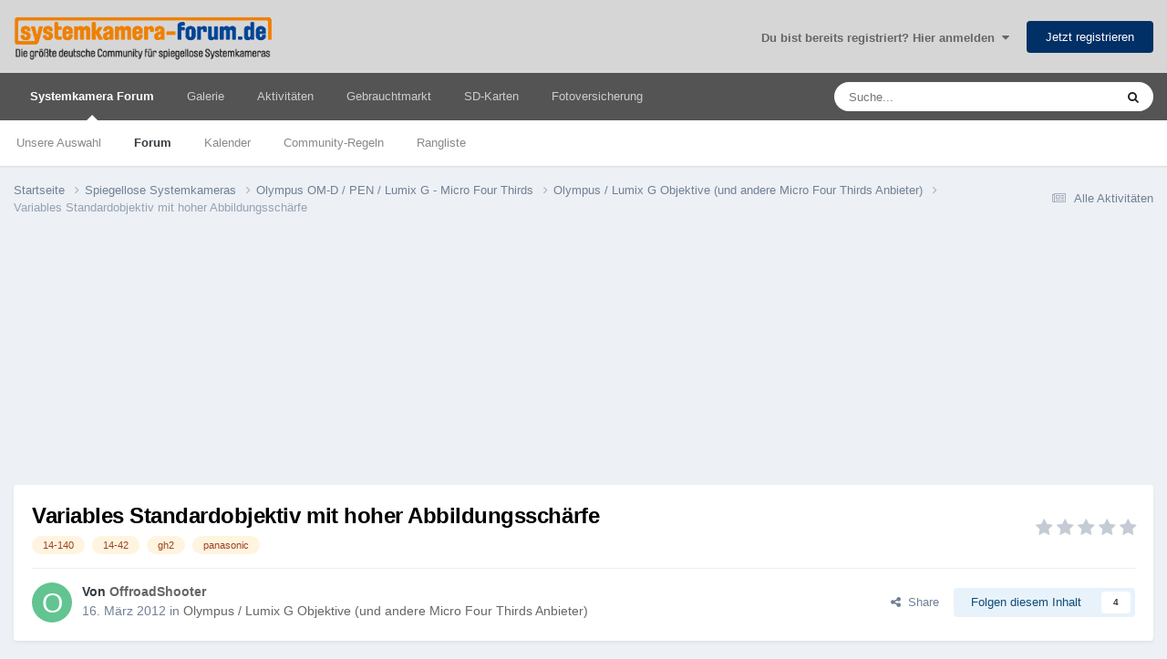

--- FILE ---
content_type: text/html;charset=UTF-8
request_url: https://www.systemkamera-forum.de/topic/83112-variables-standardobjektiv-mit-hoher-abbildungssch%C3%A4rfe/
body_size: 36016
content:
<!DOCTYPE html>
<html lang="de-DE" dir="ltr">
	<head><meta http-equiv="Content-Type" content="text/html;charset=UTF-8">
<!-- TradeDoubler site verification 3265837 -->
      <meta name="impact-site-verification" value="407528165">
		<meta charset="utf-8">
        
            

<!-- IPS Data Layer Start -->
<script>
    /* IPS Configuration */
    const IpsDataLayerConfig = {"_events":{"account_login":{"enabled":true,"formatted_name":"account_login"},"account_logout":{"enabled":true,"formatted_name":"account_logout"},"account_register":{"enabled":true,"formatted_name":"account_register"},"content_comment":{"enabled":false,"formatted_name":"content_comment"},"content_create":{"enabled":true,"formatted_name":"content_create"},"content_react":{"enabled":false,"formatted_name":"content_react"},"content_view":{"enabled":true,"formatted_name":"content_view"},"search":{"enabled":true,"formatted_name":"search"}},"_properties":{"content_container_url":{"event_keys":["content_*","filter_*","sort","file_download"],"pii":false,"formatted_name":"content_container_url","enabled":true,"type":"string","page_level":true},"content_id":{"event_keys":["content_*","file_download"],"pii":false,"formatted_name":"content_id","enabled":true,"type":"number","page_level":true},"author_name":{"event_keys":["content_*","social_reply","file_download"],"pii":true,"formatted_name":"author_name","enabled":true,"type":"string","page_level":true},"content_title":{"event_keys":["content_*","file_download"],"pii":true,"formatted_name":"content_title","enabled":true,"type":"string","page_level":true},"content_url":{"event_keys":["content_*","file_download"],"pii":false,"formatted_name":"content_url","enabled":true,"type":"string","page_level":true},"author_id":{"event_keys":["content_*","social_reply","file_download"],"pii":true,"formatted_name":"author_id","enabled":true,"type":"number | string","replace_with_sso":true,"page_level":true},"comment_type":{"event_keys":["content_comment","content_react","content_quote"],"pii":false,"formatted_name":"comment_type","enabled":true,"type":"string","page_level":false},"comment_url":{"event_keys":["content_comment","content_react","content_quote"],"pii":false,"formatted_name":"comment_url","enabled":true,"type":"string","page_level":false},"community_area":{"event_keys":["filter_*","sort"],"pii":false,"formatted_name":"community_area","enabled":true,"type":"string","page_level":true},"content_age":{"event_keys":["content_*","file_download"],"pii":false,"formatted_name":"content_age","enabled":true,"type":"number","page_level":true},"content_area":{"event_keys":["content_*","filter_*","sort","file_download"],"pii":false,"formatted_name":"content_area","enabled":true,"type":"string","page_level":true},"content_container_id":{"event_keys":["content_*","filter_*","sort","file_download"],"pii":false,"formatted_name":"content_container_id","enabled":true,"type":"number","page_level":true},"content_container_name":{"event_keys":["content_*","filter_*","sort","file_download"],"pii":false,"formatted_name":"content_container_name","enabled":true,"type":"string","page_level":true},"content_container_path":{"event_keys":["content_*"],"pii":false,"formatted_name":"content_container_path","enabled":false,"type":"array","page_level":true,"default":[]},"content_container_type":{"event_keys":["content_*","filter_*","sort","file_download"],"pii":false,"formatted_name":"content_container_type","enabled":true,"type":"string","page_level":true},"content_type":{"event_keys":["content_*","filter_*","sort","file_download"],"pii":false,"formatted_name":"content_type","enabled":true,"type":"string","page_level":true},"file_name":{"event_keys":["file_download"],"pii":false,"formatted_name":"file_name","enabled":true,"type":"string","page_level":false},"ips_time":{"event_keys":["*"],"pii":false,"formatted_name":"ips_time","enabled":true,"type":"number","page_level":true},"page_number":{"event_keys":["content_view","query","filter","sort"],"pii":false,"formatted_name":"page_number","enabled":true,"type":"number","page_level":true},"comment_id":{"event_keys":["content_comment","content_react","content_quote"],"pii":false,"formatted_name":"comment_id","enabled":true,"type":"number","page_level":false},"logged_in":{"event_keys":[],"pii":false,"formatted_name":"logged_in","enabled":true,"type":"number","page_level":true},"logged_in_time":{"event_keys":[],"pii":false,"formatted_name":"logged_in_time","enabled":true,"type":"number","page_level":true},"member_group":{"event_keys":[],"pii":false,"formatted_name":"member_group","enabled":true,"type":"string","page_level":true},"member_group_id":{"event_keys":[],"pii":false,"formatted_name":"member_group_id","enabled":true,"type":"number","page_level":true},"member_id":{"event_keys":[],"pii":true,"formatted_name":"member_id","enabled":true,"type":"number | string","page_level":true,"replace_with_sso":true},"member_name":{"event_keys":[],"pii":true,"formatted_name":"member_name","enabled":true,"type":"string","page_level":true},"profile_group":{"event_keys":["social_*"],"pii":false,"formatted_name":"profile_group","enabled":true,"type":"string","page_level":true},"profile_group_id":{"event_keys":["social_*"],"pii":false,"formatted_name":"profile_group_id","enabled":true,"type":"number","page_level":true},"profile_id":{"event_keys":["social_*"],"pii":true,"formatted_name":"profile_id","enabled":true,"type":"number | string","page_level":true,"replace_with_sso":true},"profile_name":{"event_keys":["social_*"],"pii":true,"formatted_name":"profile_name","enabled":true,"type":"string","page_level":true},"reaction_type":{"event_keys":["content_react"],"pii":false,"formatted_name":"reaction_type","enabled":true,"type":"string","page_level":false},"sort_by":{"event_keys":["*sort"],"pii":false,"formatted_name":"sort_by","enabled":true,"type":"string","page_level":true},"sort_direction":{"event_keys":["*sort"],"pii":false,"formatted_name":"sort_direction","enabled":true,"type":"string","page_level":true},"view_location":{"event_keys":["*_view"],"pii":false,"formatted_name":"view_location","enabled":true,"type":"string","page_level":true,"default":"page"},"query":{"event_keys":["search"],"pii":false,"formatted_name":"query","enabled":true,"type":"string","page_level":false},"filter_title":{"event_keys":["filter_*"],"pii":false,"formatted_name":"filter_title","enabled":true,"type":"string","page_level":false},"ips_key":{"event_keys":["*"],"pii":false,"formatted_name":"ips_key","enabled":false,"type":"string","page_level":true}},"_pii":false,"_pii_groups":[["author_id","author_name"],["member_id","member_name"],["profile_id","profile_name"]]};

    /* IPS Context */
    const IpsDataLayerContext = {"content_container_url":"https:\/\/www.systemkamera-forum.de\/forum\/10-olympus-lumix-g-objektive-und-andere-micro-four-thirds-anbieter\/","content_id":83112,"author_name":null,"content_title":null,"content_url":"https:\/\/www.systemkamera-forum.de\/topic\/83112-variables-standardobjektiv-mit-hoher-abbildungssch%C3%A4rfe\/","author_id":null,"community_area":"Forum","content_age":5051,"content_area":"Forum","content_container_id":10,"content_container_name":"Olympus / Lumix G Objektive (und andere Micro Four Thirds Anbieter)","content_container_type":"forums","content_type":"topic","ips_time":null,"page_number":null,"logged_in":0,"logged_in_time":null,"member_group":"Guests","member_group_id":2,"member_id":null,"member_name":null,"profile_group":null,"profile_group_id":null,"profile_id":null,"profile_name":null,"sort_by":null,"sort_direction":null,"view_location":"page"};

    /* IPS Events */
    const IpsDataLayerEvents = [{"_key":"content_view","_properties":{"content_container_url":"https:\/\/www.systemkamera-forum.de\/forum\/10-olympus-lumix-g-objektive-und-andere-micro-four-thirds-anbieter\/","content_id":83112,"content_url":"https:\/\/www.systemkamera-forum.de\/topic\/83112-variables-standardobjektiv-mit-hoher-abbildungssch%C3%A4rfe\/","content_age":5051,"content_area":"Forum","content_container_id":10,"content_container_name":"Olympus / Lumix G Objektive (und andere Micro Four Thirds Anbieter)","content_container_type":"forums","content_type":"topic","ips_time":1768386461}}];
</script>


<!-- Handlers -->

<!-- Initializers -->
<script> let initcodegtm = context => { if ( !(context instanceof Object) ) { return; } /* Set the key and time */ let ips_time = IpsDataLayerConfig._properties.ips_time.enabled ? IpsDataLayerConfig._properties.ips_time.formatted_name : false; let ips_key = IpsDataLayerConfig._properties.ips_key.enabled ? IpsDataLayerConfig._properties.ips_key.formatted_name : false; if ( ips_time ) { context[ips_time] = Math.floor( Date.now() / 1000 ); } if ( ips_key ) { let s = i => { return Math.floor((1 + Math.random()) * Math.pow(16, i)) .toString(16) .substring(1); }; let mt = Date.now(); let sec = Math.floor(mt / 1000); let secString = sec.toString(16); secString = secString.substring( secString.length - 8 ); let ms = ( mt - ( sec * 1000 ) ) * 1000; /* milliseconds*/ let msString = (ms + 0x100000).toString(16).substring(1); let randomId = secString + msString + s(1) + '.' + s(4) + s(4); context[ips_key] = randomId; } for ( let i in context ) { if ( context[i] === null ) { context[i] = undefined; } } try { if (context instanceof Object) { window.dataLayer = window.dataLayer || []; window.dataLayer.push(context); return; } Debug.log( 'Invalid Data Layer Context: The IPS GTM Data Layer Initializer failed because the context wasn\'t an Object' ); } catch (e) { Debug.error('Bad Data Layer Initializer: Event initializer failed!'); } }; initcodegtm(IpsDataLayerContext || {}); </script>
<!-- END Initializers -->

<!-- Head Snippets -->

<!-- END Head Snippets -->

<!-- Event Callbacks -->
<script>
const IpsDataLayerEventHandlers = [
    ( () => _event => { try { if ( (_event._properties instanceof Object) && (typeof _event._key === 'string')) { window.dataLayer = window.dataLayer || []; let properties = {}; for ( let pKey in _event._properties ) { properties[_event._key + '.' + pKey] = _event._properties[pKey]; } window.dataLayer.push( { ...properties, 'event': _event._key } ); return; } Debug.log( 'Invalid Data Layer Event: An event wasn\'t processed by the IPS GTM Data Layer Handler. The event\'s _key has to be a string, and its _properties has to be an Object.' ); } catch (e) { Debug.error( e ); } } )
];
</script>
<!-- END Event Callbacks -->

<!-- Properties Callbacks -->
<script>
const IpsDataLayerPropertiesHandlers = [
    ( () => _properties => { try { if ( _properties instanceof Object ) { delete _properties.event; /* this cannot be set since this handler is NOT for adding GTM events*/ window.dataLayer = window.dataLayer || []; window.dataLayer.push( _properties ); } } catch (e) { Debug.error( e ); } } )
];
</script>
<!-- END Properties Callbacks -->

<!-- END Handlers -->

<!-- IPS Data Layer End -->
        
		<title>Variables Standardobjektiv mit hoher Abbildungsschärfe - Olympus / Lumix G Objektive (und andere Micro Four Thirds Anbieter) - Systemkamera Forum</title>

      
<script>
var dataLayer = [];

   dataLayer.push({'loggedin': 'false'});

</script>

<!-- Google Tag Manager -->
<script>(function(w,d,s,l,i){w[l]=w[l]||[];w[l].push({'gtm.start':
new Date().getTime(),event:'gtm.js'});var f=d.getElementsByTagName(s)[0],
j=d.createElement(s),dl=l!='dataLayer'?'&l='+l:'';j.async=true;j.src=
'https://www.googletagmanager.com/gtm.js?id='+i+dl;f.parentNode.insertBefore(j,f);
})(window,document,'script','dataLayer','GTM-WX2P2ST');</script>
<!-- End Google Tag Manager -->

		
			<!-- Global site tag (gtag.js) - Google Analytics -->
<script async src="https://www.googletagmanager.com/gtag/js?id=UA-484675-4"></script>
<script>
  window.dataLayer = window.dataLayer || [];
  function gtag(){dataLayer.push(arguments);}
  gtag('js', new Date());
  gtag('config', 'UA-484675-4', { 'anonymize_ip': true });
</script>
		
		
		
		

	<meta name="viewport" content="width=device-width, initial-scale=1">


	
	
		<meta property="og:image" content="https://www.systemkamera-forum.de/uploads/monthly_2018_09/meta_image.png.cbe65aa888d2d2079d3094bc460057b8.png">
	


	<meta name="twitter:card" content="summary_large_image">




	
		
			
				<meta property="og:title" content="Variables Standardobjektiv mit hoher Abbildungsschärfe">
			
		
	

	
		
			
				<meta property="og:type" content="website">
			
		
	

	
		
			
				<meta property="og:url" content="https://www.systemkamera-forum.de/topic/83112-variables-standardobjektiv-mit-hoher-abbildungssch%C3%A4rfe/">
			
		
	

	
		
			
				<meta name="description" content="Guten Tag zusammen, aktuell überlege ich mir eine Panasonic GH2 zu kaufen. Dazu möchte ich gerne ein Zoomobjektiv mit 28-X mm Brennweite analog zum Kleinbild für die Kamera kaufen. Die Abbildungsleistung sollte einem Canon 17-55 2.8 oder einem Nikon 17-55 2.8 oder einem Canon 24-105 4.0 entsprech...">
			
		
	

	
		
			
				<meta property="og:description" content="Guten Tag zusammen, aktuell überlege ich mir eine Panasonic GH2 zu kaufen. Dazu möchte ich gerne ein Zoomobjektiv mit 28-X mm Brennweite analog zum Kleinbild für die Kamera kaufen. Die Abbildungsleistung sollte einem Canon 17-55 2.8 oder einem Nikon 17-55 2.8 oder einem Canon 24-105 4.0 entsprech...">
			
		
	

	
		
			
				<meta property="og:updated_time" content="2012-03-17T21:31:07Z">
			
		
	

	
		
			
				<meta name="keywords" content="14-140, 14-42, gh2, panasonic">
			
		
	

	
		
			
				<meta property="og:site_name" content="Systemkamera Forum">
			
		
	

	
		
			
				<meta property="og:locale" content="de_DE">
			
		
	


	
		<link rel="canonical" href="https://www.systemkamera-forum.de/topic/83112-variables-standardobjektiv-mit-hoher-abbildungssch%C3%A4rfe/">
	

<link rel="alternate" type="application/rss+xml" title="SKF Threads" href="https://www.systemkamera-forum.de/rss/1-skf-threads.xml/">



<link rel="manifest" href="https://www.systemkamera-forum.de/manifest.webmanifest/">
<meta name="msapplication-config" content="https://www.systemkamera-forum.de/browserconfig.xml/">
<meta name="msapplication-starturl" content="/">
<meta name="application-name" content="Systemkamera Forum">
<meta name="apple-mobile-web-app-title" content="Systemkamera Forum">

	<meta name="theme-color" content="#ff9800">


	<meta name="msapplication-TileColor" content="#eeeeee">





	

	
		
			<link rel="icon" sizes="36x36" href="https://www.systemkamera-forum.de/uploads/monthly_2022_08/android-chrome-36x36.png?v=1713944535">
		
	

	
		
			<link rel="icon" sizes="48x48" href="https://www.systemkamera-forum.de/uploads/monthly_2022_08/android-chrome-48x48.png?v=1713944535">
		
	

	
		
			<link rel="icon" sizes="72x72" href="https://www.systemkamera-forum.de/uploads/monthly_2022_08/android-chrome-72x72.png?v=1713944535">
		
	

	
		
			<link rel="icon" sizes="96x96" href="https://www.systemkamera-forum.de/uploads/monthly_2022_08/android-chrome-96x96.png?v=1713944535">
		
	

	
		
			<link rel="icon" sizes="144x144" href="https://www.systemkamera-forum.de/uploads/monthly_2022_08/android-chrome-144x144.png?v=1713944535">
		
	

	
		
			<link rel="icon" sizes="192x192" href="https://www.systemkamera-forum.de/uploads/monthly_2022_08/android-chrome-192x192.png?v=1713944535">
		
	

	
		
			<link rel="icon" sizes="256x256" href="https://www.systemkamera-forum.de/uploads/monthly_2022_08/android-chrome-256x256.png?v=1713944535">
		
	

	
		
			<link rel="icon" sizes="384x384" href="https://www.systemkamera-forum.de/uploads/monthly_2022_08/android-chrome-384x384.png?v=1713944535">
		
	

	
		
			<link rel="icon" sizes="512x512" href="https://www.systemkamera-forum.de/uploads/monthly_2022_08/android-chrome-512x512.png?v=1713944535">
		
	

	
		
			<meta name="msapplication-square70x70logo" content="https://www.systemkamera-forum.de/uploads/monthly_2022_08/msapplication-square70x70logo.png?v=1713944535">
		
	

	
		
			<meta name="msapplication-TileImage" content="https://www.systemkamera-forum.de/uploads/monthly_2022_08/msapplication-TileImage.png?v=1713944535">
		
	

	
		
			<meta name="msapplication-square150x150logo" content="https://www.systemkamera-forum.de/uploads/monthly_2022_08/msapplication-square150x150logo.png?v=1713944535">
		
	

	
		
			<meta name="msapplication-wide310x150logo" content="https://www.systemkamera-forum.de/uploads/monthly_2022_08/msapplication-wide310x150logo.png?v=1713944535">
		
	

	
		
			<meta name="msapplication-square310x310logo" content="https://www.systemkamera-forum.de/uploads/monthly_2022_08/msapplication-square310x310logo.png?v=1713944535">
		
	

	
		
			
				<link rel="apple-touch-icon" href="https://www.systemkamera-forum.de/uploads/monthly_2022_08/apple-touch-icon-57x57.png?v=1713944535">
			
		
	

	
		
			
				<link rel="apple-touch-icon" sizes="60x60" href="https://www.systemkamera-forum.de/uploads/monthly_2022_08/apple-touch-icon-60x60.png?v=1713944535">
			
		
	

	
		
			
				<link rel="apple-touch-icon" sizes="72x72" href="https://www.systemkamera-forum.de/uploads/monthly_2022_08/apple-touch-icon-72x72.png?v=1713944535">
			
		
	

	
		
			
				<link rel="apple-touch-icon" sizes="76x76" href="https://www.systemkamera-forum.de/uploads/monthly_2022_08/apple-touch-icon-76x76.png?v=1713944535">
			
		
	

	
		
			
				<link rel="apple-touch-icon" sizes="114x114" href="https://www.systemkamera-forum.de/uploads/monthly_2022_08/apple-touch-icon-114x114.png?v=1713944535">
			
		
	

	
		
			
				<link rel="apple-touch-icon" sizes="120x120" href="https://www.systemkamera-forum.de/uploads/monthly_2022_08/apple-touch-icon-120x120.png?v=1713944535">
			
		
	

	
		
			
				<link rel="apple-touch-icon" sizes="144x144" href="https://www.systemkamera-forum.de/uploads/monthly_2022_08/apple-touch-icon-144x144.png?v=1713944535">
			
		
	

	
		
			
				<link rel="apple-touch-icon" sizes="152x152" href="https://www.systemkamera-forum.de/uploads/monthly_2022_08/apple-touch-icon-152x152.png?v=1713944535">
			
		
	

	
		
			
				<link rel="apple-touch-icon" sizes="180x180" href="https://www.systemkamera-forum.de/uploads/monthly_2022_08/apple-touch-icon-180x180.png?v=1713944535">
			
		
	




	<meta name="mobile-web-app-capable" content="yes">
	<meta name="apple-touch-fullscreen" content="yes">
	<meta name="apple-mobile-web-app-capable" content="yes">

	
		
	
		
			<link rel="apple-touch-startup-image" media="screen and (device-width: 568px) and (device-height: 320px) and (-webkit-device-pixel-ratio: 2) and (orientation: landscape)" href="https://www.systemkamera-forum.de/uploads/monthly_2022_08/apple-startup-1136x640.png?v=1713944535">
		
	
		
			<link rel="apple-touch-startup-image" media="screen and (device-width: 812px) and (device-height: 375px) and (-webkit-device-pixel-ratio: 3) and (orientation: landscape)" href="https://www.systemkamera-forum.de/uploads/monthly_2022_08/apple-startup-2436x1125.png?v=1713944535">
		
	
		
			<link rel="apple-touch-startup-image" media="screen and (device-width: 896px) and (device-height: 414px) and (-webkit-device-pixel-ratio: 2) and (orientation: landscape)" href="https://www.systemkamera-forum.de/uploads/monthly_2022_08/apple-startup-1792x828.png?v=1713944535">
		
	
		
			<link rel="apple-touch-startup-image" media="screen and (device-width: 414px) and (device-height: 896px) and (-webkit-device-pixel-ratio: 2) and (orientation: portrait)" href="https://www.systemkamera-forum.de/uploads/monthly_2022_08/apple-startup-828x1792.png?v=1713944535">
		
	
		
			<link rel="apple-touch-startup-image" media="screen and (device-width: 667px) and (device-height: 375px) and (-webkit-device-pixel-ratio: 2) and (orientation: landscape)" href="https://www.systemkamera-forum.de/uploads/monthly_2022_08/apple-startup-1334x750.png?v=1713944535">
		
	
		
			<link rel="apple-touch-startup-image" media="screen and (device-width: 414px) and (device-height: 896px) and (-webkit-device-pixel-ratio: 3) and (orientation: portrait)" href="https://www.systemkamera-forum.de/uploads/monthly_2022_08/apple-startup-1242x2688.png?v=1713944535">
		
	
		
			<link rel="apple-touch-startup-image" media="screen and (device-width: 736px) and (device-height: 414px) and (-webkit-device-pixel-ratio: 3) and (orientation: landscape)" href="https://www.systemkamera-forum.de/uploads/monthly_2022_08/apple-startup-2208x1242.png?v=1713944535">
		
	
		
			<link rel="apple-touch-startup-image" media="screen and (device-width: 375px) and (device-height: 812px) and (-webkit-device-pixel-ratio: 3) and (orientation: portrait)" href="https://www.systemkamera-forum.de/uploads/monthly_2022_08/apple-startup-1125x2436.png?v=1713944535">
		
	
		
			<link rel="apple-touch-startup-image" media="screen and (device-width: 414px) and (device-height: 736px) and (-webkit-device-pixel-ratio: 3) and (orientation: portrait)" href="https://www.systemkamera-forum.de/uploads/monthly_2022_08/apple-startup-1242x2208.png?v=1713944535">
		
	
		
			<link rel="apple-touch-startup-image" media="screen and (device-width: 1366px) and (device-height: 1024px) and (-webkit-device-pixel-ratio: 2) and (orientation: landscape)" href="https://www.systemkamera-forum.de/uploads/monthly_2022_08/apple-startup-2732x2048.png?v=1713944535">
		
	
		
			<link rel="apple-touch-startup-image" media="screen and (device-width: 896px) and (device-height: 414px) and (-webkit-device-pixel-ratio: 3) and (orientation: landscape)" href="https://www.systemkamera-forum.de/uploads/monthly_2022_08/apple-startup-2688x1242.png?v=1713944535">
		
	
		
			<link rel="apple-touch-startup-image" media="screen and (device-width: 1112px) and (device-height: 834px) and (-webkit-device-pixel-ratio: 2) and (orientation: landscape)" href="https://www.systemkamera-forum.de/uploads/monthly_2022_08/apple-startup-2224x1668.png?v=1713944535">
		
	
		
			<link rel="apple-touch-startup-image" media="screen and (device-width: 375px) and (device-height: 667px) and (-webkit-device-pixel-ratio: 2) and (orientation: portrait)" href="https://www.systemkamera-forum.de/uploads/monthly_2022_08/apple-startup-750x1334.png?v=1713944535">
		
	
		
			<link rel="apple-touch-startup-image" media="screen and (device-width: 1024px) and (device-height: 1366px) and (-webkit-device-pixel-ratio: 2) and (orientation: portrait)" href="https://www.systemkamera-forum.de/uploads/monthly_2022_08/apple-startup-2048x2732.png?v=1713944535">
		
	
		
			<link rel="apple-touch-startup-image" media="screen and (device-width: 1194px) and (device-height: 834px) and (-webkit-device-pixel-ratio: 2) and (orientation: landscape)" href="https://www.systemkamera-forum.de/uploads/monthly_2022_08/apple-startup-2388x1668.png?v=1713944535">
		
	
		
			<link rel="apple-touch-startup-image" media="screen and (device-width: 834px) and (device-height: 1112px) and (-webkit-device-pixel-ratio: 2) and (orientation: portrait)" href="https://www.systemkamera-forum.de/uploads/monthly_2022_08/apple-startup-1668x2224.png?v=1713944535">
		
	
		
			<link rel="apple-touch-startup-image" media="screen and (device-width: 320px) and (device-height: 568px) and (-webkit-device-pixel-ratio: 2) and (orientation: portrait)" href="https://www.systemkamera-forum.de/uploads/monthly_2022_08/apple-startup-640x1136.png?v=1713944535">
		
	
		
			<link rel="apple-touch-startup-image" media="screen and (device-width: 834px) and (device-height: 1194px) and (-webkit-device-pixel-ratio: 2) and (orientation: portrait)" href="https://www.systemkamera-forum.de/uploads/monthly_2022_08/apple-startup-1668x2388.png?v=1713944535">
		
	
		
			<link rel="apple-touch-startup-image" media="screen and (device-width: 1024px) and (device-height: 768px) and (-webkit-device-pixel-ratio: 2) and (orientation: landscape)" href="https://www.systemkamera-forum.de/uploads/monthly_2022_08/apple-startup-2048x1536.png?v=1713944535">
		
	
		
			<link rel="apple-touch-startup-image" media="screen and (device-width: 768px) and (device-height: 1024px) and (-webkit-device-pixel-ratio: 2) and (orientation: portrait)" href="https://www.systemkamera-forum.de/uploads/monthly_2022_08/apple-startup-1536x2048.png?v=1713944535">
		
	
		
			<link rel="apple-touch-startup-image" media="screen and (device-width: 820px) and (device-height: 1180px) and (-webkit-device-pixel-ratio: 2) and (orientation: landscape)" href="https://www.systemkamera-forum.de/uploads/monthly_2022_08/apple-startup-2360x1640.png?v=1713944535">
		
	
		
			<link rel="apple-touch-startup-image" media="screen and (device-width: 1180px) and (device-height: 820px) and (-webkit-device-pixel-ratio: 2) and (orientation: portrait)" href="https://www.systemkamera-forum.de/uploads/monthly_2022_08/apple-startup-1640x2360.png?v=1713944535">
		
	
		
			<link rel="apple-touch-startup-image" media="screen and (device-width: 810px) and (device-height: 1080px) and (-webkit-device-pixel-ratio: 2) and (orientation: landscape)" href="https://www.systemkamera-forum.de/uploads/monthly_2022_08/apple-startup-2160x1620.png?v=1713944535">
		
	
		
			<link rel="apple-touch-startup-image" media="screen and (device-width: 1080px) and (device-height: 810px) and (-webkit-device-pixel-ratio: 2) and (orientation: portrait)" href="https://www.systemkamera-forum.de/uploads/monthly_2022_08/apple-startup-1620x2160.png?v=1713944535">
		
	
		
			<link rel="apple-touch-startup-image" media="screen and (device-width: 926px) and (device-height: 428px) and (-webkit-device-pixel-ratio: 3) and (orientation: landscape)" href="https://www.systemkamera-forum.de/uploads/monthly_2022_08/apple-startup-2778x1284.png?v=1713944535">
		
	
		
			<link rel="apple-touch-startup-image" media="screen and (device-width: 428px) and (device-height: 926px) and (-webkit-device-pixel-ratio: 3) and (orientation: portrait)" href="https://www.systemkamera-forum.de/uploads/monthly_2022_08/apple-startup-1284x2778.png?v=1713944535">
		
	
		
			<link rel="apple-touch-startup-image" media="screen and (device-width: 844px) and (device-height: 390px) and (-webkit-device-pixel-ratio: 3) and (orientation: landscape)" href="https://www.systemkamera-forum.de/uploads/monthly_2022_08/apple-startup-2532x1170.png?v=1713944535">
		
	
		
			<link rel="apple-touch-startup-image" media="screen and (device-width: 390px) and (device-height: 844px) and (-webkit-device-pixel-ratio: 3) and (orientation: portrait)" href="https://www.systemkamera-forum.de/uploads/monthly_2022_08/apple-startup-1170x2532.png?v=1713944535">
		
	
		
			<link rel="apple-touch-startup-image" media="screen and (device-width: 780px) and (device-height: 360px) and (-webkit-device-pixel-ratio: 3) and (orientation: landscape)" href="https://www.systemkamera-forum.de/uploads/monthly_2022_08/apple-startup-2340x1080.png?v=1713944535">
		
	


<link rel="preload" href="//www.systemkamera-forum.de/applications/core/interface/font/fontawesome-webfont.woff2?v=4.7.0" as="font" crossorigin="anonymous">
      

<link rel="preload" href="https://www.systemkamera-forum.de/uploads/css_built_2/341e4a57816af3ba440d891ca87450ff_framework.css?v=ee58b37e731765268636" as="style">

<link rel="preload" href="https://www.systemkamera-forum.de/uploads/css_built_2/05e81b71abe4f22d6eb8d1a929494829_responsive.css?v=ee58b37e731765268636" as="style">

<link rel="preload" href="https://www.systemkamera-forum.de/uploads/css_built_2/20446cf2d164adcc029377cb04d43d17_flags.css?v=ee58b37e731765268636" as="style">

<link rel="preload" href="https://www.systemkamera-forum.de/uploads/css_built_2/90eb5adf50a8c640f633d47fd7eb1778_core.css?v=ee58b37e731765268636" as="style">

<link rel="preload" href="https://www.systemkamera-forum.de/uploads/css_built_2/5a0da001ccc2200dc5625c3f3934497d_core_responsive.css?v=ee58b37e731765268636" as="style">

<link rel="preload" href="https://www.systemkamera-forum.de/uploads/css_built_2/62e269ced0fdab7e30e026f1d30ae516_forums.css?v=ee58b37e731765268636" as="style">

<link rel="preload" href="https://www.systemkamera-forum.de/uploads/css_built_2/76e62c573090645fb99a15a363d8620e_forums_responsive.css?v=ee58b37e731765268636" as="style">

<link rel="preload" href="https://www.systemkamera-forum.de/uploads/css_built_2/325ef7d770a4dad382ceabdb436097f5_nehidecontent.css?v=ee58b37e731765268636" as="style">

<link rel="preload" href="https://www.systemkamera-forum.de/uploads/css_built_2/ebdea0c6a7dab6d37900b9190d3ac77b_topics.css?v=ee58b37e731765268636" as="style">

		
<link href="/fonts/roboto-v30-latin/roboto-v30-latin.css" as="style" onload="this.onload=null;this.rel='stylesheet'">



	<link rel="preload" href="https://www.systemkamera-forum.de/uploads/css_built_2/341e4a57816af3ba440d891ca87450ff_framework.css?v=ee58b37e73" as="style">
	<link rel="stylesheet" href="https://www.systemkamera-forum.de/uploads/css_built_2/341e4a57816af3ba440d891ca87450ff_framework.css?v=ee58b37e73" media="all">


	<link rel="preload" href="https://www.systemkamera-forum.de/uploads/css_built_2/05e81b71abe4f22d6eb8d1a929494829_responsive.css?v=ee58b37e73" as="style">
	<link rel="stylesheet" href="https://www.systemkamera-forum.de/uploads/css_built_2/05e81b71abe4f22d6eb8d1a929494829_responsive.css?v=ee58b37e73" media="all">


	<link rel="preload" href="https://www.systemkamera-forum.de/uploads/css_built_2/20446cf2d164adcc029377cb04d43d17_flags.css?v=ee58b37e73" as="style">
	<link rel="stylesheet" href="https://www.systemkamera-forum.de/uploads/css_built_2/20446cf2d164adcc029377cb04d43d17_flags.css?v=ee58b37e73" media="all">


	<link rel="preload" href="https://www.systemkamera-forum.de/uploads/css_built_2/90eb5adf50a8c640f633d47fd7eb1778_core.css?v=ee58b37e73" as="style">
	<link rel="stylesheet" href="https://www.systemkamera-forum.de/uploads/css_built_2/90eb5adf50a8c640f633d47fd7eb1778_core.css?v=ee58b37e73" media="all">


	<link rel="preload" href="https://www.systemkamera-forum.de/uploads/css_built_2/5a0da001ccc2200dc5625c3f3934497d_core_responsive.css?v=ee58b37e73" as="style">
	<link rel="stylesheet" href="https://www.systemkamera-forum.de/uploads/css_built_2/5a0da001ccc2200dc5625c3f3934497d_core_responsive.css?v=ee58b37e73" media="all">


	<link rel="preload" href="https://www.systemkamera-forum.de/uploads/css_built_2/62e269ced0fdab7e30e026f1d30ae516_forums.css?v=ee58b37e73" as="style">
	<link rel="stylesheet" href="https://www.systemkamera-forum.de/uploads/css_built_2/62e269ced0fdab7e30e026f1d30ae516_forums.css?v=ee58b37e73" media="all">


	<link rel="preload" href="https://www.systemkamera-forum.de/uploads/css_built_2/76e62c573090645fb99a15a363d8620e_forums_responsive.css?v=ee58b37e73" as="style">
	<link rel="stylesheet" href="https://www.systemkamera-forum.de/uploads/css_built_2/76e62c573090645fb99a15a363d8620e_forums_responsive.css?v=ee58b37e73" media="all">


	<link rel="preload" href="https://www.systemkamera-forum.de/uploads/css_built_2/325ef7d770a4dad382ceabdb436097f5_nehidecontent.css?v=ee58b37e73" as="style">
	<link rel="stylesheet" href="https://www.systemkamera-forum.de/uploads/css_built_2/325ef7d770a4dad382ceabdb436097f5_nehidecontent.css?v=ee58b37e73" media="all">


	<link rel="preload" href="https://www.systemkamera-forum.de/uploads/css_built_2/ebdea0c6a7dab6d37900b9190d3ac77b_topics.css?v=ee58b37e73" as="style">
	<link rel="stylesheet" href="https://www.systemkamera-forum.de/uploads/css_built_2/ebdea0c6a7dab6d37900b9190d3ac77b_topics.css?v=ee58b37e73" media="all">




<link rel="preload" href="https://www.systemkamera-forum.de/uploads/css_built_2/258adbb6e4f3e83cd3b355f84e3fa002_custom.css?v=ee58b37e73" as="style">
<link rel="stylesheet" href="https://www.systemkamera-forum.de/uploads/css_built_2/258adbb6e4f3e83cd3b355f84e3fa002_custom.css?v=ee58b37e73" media="all">



		
		

	
	<link rel="shortcut icon" href="https://www.systemkamera-forum.de/uploads/monthly_2018_09/favicon.ico.0644aac0a2bbbc327abce8912189edab.ico" type="image/x-icon">



	</head>
	<body class="ipsApp ipsApp_front ipsJS_none ipsClearfix" data-controller="core.front.core.app,core.front.core.dataLayer" data-message="" data-pageapp="forums" data-pagelocation="front" data-pagemodule="forums" data-pagecontroller="topic" data-pageid="83112">

      
<!-- Google Tag Manager (noscript) -->
<noscript><iframe src="https://www.googletagmanager.com/ns.html?id=GTM-WX2P2ST" height="0" width="0" style="display:none;visibility:hidden"></iframe></noscript>
<!-- End Google Tag Manager (noscript) -->
      
        
            

<!-- IPS Data Body Start -->

<!-- Handlers -->

<!-- END Handlers -->

<!-- IPS Data Layer Body End -->
        
      
		<a href="#ipsLayout_mainArea" class="ipsHide" title="Go to main content on this page" accesskey="m">Jump to content</a>
		
			<div id="ipsLayout_header" class="ipsClearfix">
				





				<header><meta http-equiv="Content-Type" content="text/html;charset=UTF-8">
					<div class="ipsLayout_container">
						


<a href="https://www.systemkamera-forum.de/" id="elLogo" accesskey="1"><img src="https://www.systemkamera-forum.de/uploads/monthly_2018_09/skf_logo_transparent.png.f3374b6cd5a00188db68e110c335482b.png" alt="Systemkamera Forum"></a>

						

	<ul id="elUserNav" class="ipsList_inline cSignedOut ipsResponsive_showDesktop">
		
        
		
        
        
            
            
	


	<li class="cUserNav_icon ipsHide" id="elCart_container">
	<li class="elUserNav_sep ipsHide" id="elCart_sep">

<li id="elSignInLink">
                <a href="https://www.systemkamera-forum.de/login/" data-ipsmenu-closeonclick="false" data-ipsmenu id="elUserSignIn">
                    Du bist bereits registriert? Hier anmelden  <i class="fa fa-caret-down"></i>
                </a>
                
<div id="elUserSignIn_menu" class="ipsMenu ipsMenu_auto ipsHide">
	<form accept-charset="utf-8" method="post" action="https://www.systemkamera-forum.de/login/">
		<input type="hidden" name="csrfKey" value="636f692c642a54b4d16106f2d59d16fe">
		<input type="hidden" name="ref" value="aHR0cHM6Ly93d3cuc3lzdGVta2FtZXJhLWZvcnVtLmRlL3RvcGljLzgzMTEyLXZhcmlhYmxlcy1zdGFuZGFyZG9iamVrdGl2LW1pdC1ob2hlci1hYmJpbGR1bmdzc2NoJUMzJUE0cmZlLw==">
		<div data-role="loginForm">
			
			
			
				
<div class="ipsPad ipsForm ipsForm_vertical">
	<h4 class="ipsType_sectionHead">Anmelden</h4>
	<br><br>
	<ul class="ipsList_reset">
		<li class="ipsFieldRow ipsFieldRow_noLabel ipsFieldRow_fullWidth">
			
			
				<input type="text" placeholder="Benutzername oder E-Mail Adresse" name="auth" autocomplete="email">
			
		</li>
		<li class="ipsFieldRow ipsFieldRow_noLabel ipsFieldRow_fullWidth">
			<input type="password" placeholder="Passwort" name="password" autocomplete="current-password">
		</li>
		<li class="ipsFieldRow ipsFieldRow_checkbox ipsClearfix">
			<span class="ipsCustomInput">
				<input type="checkbox" name="remember_me" id="remember_me_checkbox" value="1" checked aria-checked="true">
				<span></span>
			</span>
			<div class="ipsFieldRow_content">
				<label class="ipsFieldRow_label" for="remember_me_checkbox">Angemeldet bleiben</label>
				<span class="ipsFieldRow_desc">Bei öffentlichen Computern nicht empfohlen</span>
			</div>
		</li>
		<li class="ipsFieldRow ipsFieldRow_fullWidth">
			<button type="submit" name="_processLogin" value="usernamepassword" class="ipsButton ipsButton_primary ipsButton_small" id="elSignIn_submit">Anmelden</button>
			
				<p class="ipsType_right ipsType_small">
					
						<a href="https://www.systemkamera-forum.de/lostpassword/" data-ipsdialog data-ipsdialog-title="Passwort vergessen?">
					
					Passwort vergessen?</a>
				</p>
			
		</li>
	</ul>
</div>
			
		</div>
	</form>
</div>
            </li>
            
        
		
			<li>
				
					<a href="https://www.systemkamera-forum.de/register/" data-ipsdialog data-ipsdialog-size="narrow" data-ipsdialog-title="Jetzt registrieren" id="elRegisterButton" class="ipsButton ipsButton_normal ipsButton_primary">Jetzt registrieren</a>
				
			</li>
		
	</ul>

						
<ul class="ipsMobileHamburger ipsList_reset ipsResponsive_hideDesktop">
	<li data-ipsdrawer data-ipsdrawer-drawerelem="#elMobileDrawer">
		<a href="#">
			
			
				
			
			
			
			<i class="fa fa-navicon"></i>
		</a>
	</li>
</ul>
					</div>
				</header>
				

	<nav data-controller="core.front.core.navBar" class=" ipsResponsive_showDesktop">
		<div class="ipsNavBar_primary ipsLayout_container ">
			<ul data-role="primaryNavBar" class="ipsClearfix">
				


	
		
		
			
		
		<li class="ipsNavBar_active" data-active id="elNavSecondary_1" data-role="navBarItem" data-navapp="core" data-navext="CustomItem">
			
			
				<a href="https://www.systemkamera-forum.de" data-navitem-id="1" data-navdefault>
					Systemkamera Forum<span class="ipsNavBar_active__identifier"></span>
				</a>
			
			
				<ul class="ipsNavBar_secondary " data-role="secondaryNavBar">
					


	
	

	
		
		
		<li id="elNavSecondary_9" data-role="navBarItem" data-navapp="core" data-navext="Promoted">
			
			
				<a href="https://www.systemkamera-forum.de/ourpicks/" data-navitem-id="9">
					Unsere Auswahl<span class="ipsNavBar_active__identifier"></span>
				</a>
			
			
		</li>
	
	

	
		
		
			
		
		<li class="ipsNavBar_active" data-active id="elNavSecondary_10" data-role="navBarItem" data-navapp="forums" data-navext="Forums">
			
			
				<a href="https://www.systemkamera-forum.de" data-navitem-id="10" data-navdefault>
					Forum<span class="ipsNavBar_active__identifier"></span>
				</a>
			
			
		</li>
	
	

	
		
		
		<li id="elNavSecondary_11" data-role="navBarItem" data-navapp="calendar" data-navext="Calendar">
			
			
				<a href="https://www.systemkamera-forum.de/events/" data-navitem-id="11">
					Kalender<span class="ipsNavBar_active__identifier"></span>
				</a>
			
			
		</li>
	
	

	
		
		
		<li id="elNavSecondary_31" data-role="navBarItem" data-navapp="core" data-navext="Guidelines">
			
			
				<a href="https://www.systemkamera-forum.de/nutzungsbedingungen.html/" data-navitem-id="31">
					Community-Regeln<span class="ipsNavBar_active__identifier"></span>
				</a>
			
			
		</li>
	
	

	
		
		
		<li id="elNavSecondary_34" data-role="navBarItem" data-navapp="core" data-navext="Leaderboard">
			
			
				<a href="https://www.systemkamera-forum.de/leaderboard/" data-navitem-id="34">
					Rangliste<span class="ipsNavBar_active__identifier"></span>
				</a>
			
			
		</li>
	
	

					<li class="ipsHide" id="elNavigationMore_1" data-role="navMore">
						<a href="#" data-ipsmenu data-ipsmenu-appendto="#elNavigationMore_1" id="elNavigationMore_1_dropdown">Mehr <i class="fa fa-caret-down"></i></a>
						<ul class="ipsHide ipsMenu ipsMenu_auto" id="elNavigationMore_1_dropdown_menu" data-role="moreDropdown"></ul>
					</li>
				</ul>
			
		</li>
	
	

	
	

	
		
		
		<li id="elNavSecondary_13" data-role="navBarItem" data-navapp="gallery" data-navext="Gallery">
			
			
				<a href="https://www.systemkamera-forum.de/gallery/" data-navitem-id="13">
					Galerie<span class="ipsNavBar_active__identifier"></span>
				</a>
			
			
				<ul class="ipsNavBar_secondary ipsHide" data-role="secondaryNavBar">
					


	
		
		
		<li id="elNavSecondary_45" data-role="navBarItem" data-navapp="core" data-navext="CustomItem">
			
			
				<a href="https://www.systemkamera-forum.de/page/beliebteste_bilder.html" data-navitem-id="45">
					Beliebte Bilder<span class="ipsNavBar_active__identifier"></span>
				</a>
			
			
		</li>
	
	

					<li class="ipsHide" id="elNavigationMore_13" data-role="navMore">
						<a href="#" data-ipsmenu data-ipsmenu-appendto="#elNavigationMore_13" id="elNavigationMore_13_dropdown">Mehr <i class="fa fa-caret-down"></i></a>
						<ul class="ipsHide ipsMenu ipsMenu_auto" id="elNavigationMore_13_dropdown_menu" data-role="moreDropdown"></ul>
					</li>
				</ul>
			
		</li>
	
	

	
		
		
		<li id="elNavSecondary_2" data-role="navBarItem" data-navapp="core" data-navext="CustomItem">
			
			
				<a href="https://www.systemkamera-forum.de/discover/" data-navitem-id="2">
					Aktivitäten<span class="ipsNavBar_active__identifier"></span>
				</a>
			
			
				<ul class="ipsNavBar_secondary ipsHide" data-role="secondaryNavBar">
					


	
		
		
		<li id="elNavSecondary_4" data-role="navBarItem" data-navapp="core" data-navext="AllActivity">
			
			
				<a href="https://www.systemkamera-forum.de/discover/" data-navitem-id="4">
					Alle Aktivitäten<span class="ipsNavBar_active__identifier"></span>
				</a>
			
			
		</li>
	
	

	
	

	
	

	
	

	
		
		
		<li id="elNavSecondary_8" data-role="navBarItem" data-navapp="core" data-navext="Search">
			
			
				<a href="https://www.systemkamera-forum.de/search/" data-navitem-id="8">
					Suche<span class="ipsNavBar_active__identifier"></span>
				</a>
			
			
		</li>
	
	

					<li class="ipsHide" id="elNavigationMore_2" data-role="navMore">
						<a href="#" data-ipsmenu data-ipsmenu-appendto="#elNavigationMore_2" id="elNavigationMore_2_dropdown">Mehr <i class="fa fa-caret-down"></i></a>
						<ul class="ipsHide ipsMenu ipsMenu_auto" id="elNavigationMore_2_dropdown_menu" data-role="moreDropdown"></ul>
					</li>
				</ul>
			
		</li>
	
	

	
	

	
		
		
		<li id="elNavSecondary_49" data-role="navBarItem" data-navapp="classifieds" data-navext="classifieds">
			
			
				<a href="https://www.systemkamera-forum.de/classifieds/" data-navitem-id="49">
					Gebrauchtmarkt<span class="ipsNavBar_active__identifier"></span>
				</a>
			
			
		</li>
	
	

	
		
		
		<li id="elNavSecondary_55" data-role="navBarItem" data-navapp="core" data-navext="CustomItem">
			
			
				<a href="https://www.systemkamera-forum.de/sd-karten/sd-karten-test/?utm_source=menue&amp;utm_medium=intern" target="_blank" rel="noopener" data-navitem-id="55">
					SD-Karten<span class="ipsNavBar_active__identifier"></span>
				</a>
			
			
		</li>
	
	

	
		
		
		<li id="elNavSecondary_56" data-role="navBarItem" data-navapp="core" data-navext="CustomItem">
			
			
				<a href="https://www.systemkamera-forum.de/fotoversicherung/" target="_blank" rel="noopener" data-navitem-id="56">
					Fotoversicherung<span class="ipsNavBar_active__identifier"></span>
				</a>
			
			
		</li>
	
	

				<li class="ipsHide" id="elNavigationMore" data-role="navMore">
					<a href="#" data-ipsmenu data-ipsmenu-appendto="#elNavigationMore" id="elNavigationMore_dropdown">Mehr</a>
					<ul class="ipsNavBar_secondary ipsHide" data-role="secondaryNavBar">
						<li class="ipsHide" id="elNavigationMore_more" data-role="navMore">
							<a href="#" data-ipsmenu data-ipsmenu-appendto="#elNavigationMore_more" id="elNavigationMore_more_dropdown">Mehr <i class="fa fa-caret-down"></i></a>
							<ul class="ipsHide ipsMenu ipsMenu_auto" id="elNavigationMore_more_dropdown_menu" data-role="moreDropdown"></ul>
						</li>
					</ul>
				</li>
			</ul>
			

	<div id="elSearchWrapper">
		<div id="elSearch" data-controller="core.front.core.quickSearch">
			<form accept-charset="utf-8" action="//www.systemkamera-forum.de/search/?do=quicksearch" method="post">
                <input type="search" id="elSearchField" placeholder="Suche..." name="q" autocomplete="off" aria-label="Suche">
                <details class="cSearchFilter">
                    <summary class="cSearchFilter__text"></summary>
                    <ul class="cSearchFilter__menu">
                        
                        <li><label><input type="radio" name="type" value="all"><span class="cSearchFilter__menuText">Überall</span></label></li>
                        
                            
                                <li><label><input type="radio" name="type" value='contextual_{"type":"forums_topic","nodes":10}' checked><span class="cSearchFilter__menuText">Dieses Forum</span></label></li>
                            
                                <li><label><input type="radio" name="type" value='contextual_{"type":"forums_topic","item":83112}' checked><span class="cSearchFilter__menuText">Dieses Thema</span></label></li>
                            
                        
                        
                            <li><label><input type="radio" name="type" value="forums_topic"><span class="cSearchFilter__menuText">Themen</span></label></li>
                        
                            <li><label><input type="radio" name="type" value="calendar_event"><span class="cSearchFilter__menuText">Termine</span></label></li>
                        
                            <li><label><input type="radio" name="type" value="cms_pages_pageitem"><span class="cSearchFilter__menuText">Pages</span></label></li>
                        
                            <li><label><input type="radio" name="type" value="gallery_image"><span class="cSearchFilter__menuText">Bilder</span></label></li>
                        
                            <li><label><input type="radio" name="type" value="gallery_album_item"><span class="cSearchFilter__menuText">Alben</span></label></li>
                        
                            <li><label><input type="radio" name="type" value="nexus_package_item"><span class="cSearchFilter__menuText">Products</span></label></li>
                        
                            <li><label><input type="radio" name="type" value="downloads_file"><span class="cSearchFilter__menuText">Files</span></label></li>
                        
                            <li><label><input type="radio" name="type" value="classifieds_advert"><span class="cSearchFilter__menuText">Anzeigen</span></label></li>
                        
                            <li><label><input type="radio" name="type" value="core_members"><span class="cSearchFilter__menuText">Benutzer</span></label></li>
                        
                    </ul>
                </details>
				<button class="cSearchSubmit" type="submit" aria-label="Suche"><i class="fa fa-search"></i></button>
			</form>
		</div>
	</div>

		</div>
	</nav>

				
<ul id="elMobileNav" class="ipsResponsive_hideDesktop" data-controller="core.front.core.mobileNav">
	
		
			
			
				
				
			
				
				
			
				
					<li id="elMobileBreadcrumb">
						<a href="https://www.systemkamera-forum.de/forum/10-olympus-lumix-g-objektive-und-andere-micro-four-thirds-anbieter/">
							<span>Olympus / Lumix G Objektive (und andere Micro Four Thirds Anbieter)</span>
						</a>
					</li>
				
				
			
				
				
			
		
	
	
	
	<li>
		<a data-action="defaultStream" href="https://www.systemkamera-forum.de/discover/"><i class="fa fa-newspaper-o" aria-hidden="true"></i></a>
	</li>

	

	
		<li class="ipsJS_show">
			<a href="https://www.systemkamera-forum.de/search/"><i class="fa fa-search"></i></a>
		</li>
	
</ul>
			</div>
		
		<main id="ipsLayout_body" class="ipsLayout_container">
			<div id="ipsLayout_contentArea">
				<div id="ipsLayout_contentWrapper">
					
<nav class="ipsBreadcrumb ipsBreadcrumb_top ipsFaded_withHover">
	

	<ul class="ipsList_inline ipsPos_right">
		
		<li>
			<a data-action="defaultStream" class="ipsType_light " href="https://www.systemkamera-forum.de/discover/"><i class="fa fa-newspaper-o" aria-hidden="true"></i> <span>Alle Aktivitäten</span></a>
		</li>
		
	</ul>

	<ul data-role="breadcrumbList">
		<li>
			<a title="Startseite" href="https://www.systemkamera-forum.de/">
				<span>Startseite <i class="fa fa-angle-right"></i></span>
			</a>
		</li>
		
		
			<li>
				
					<a href="https://www.systemkamera-forum.de/forum/38-spiegellose-systemkameras/">
						<span>Spiegellose Systemkameras <i class="fa fa-angle-right" aria-hidden="true"></i></span>
					</a>
				
			</li>
		
			<li>
				
					<a href="https://www.systemkamera-forum.de/forum/8-olympus-om-d-pen-lumix-g-micro-four-thirds/">
						<span>Olympus OM-D / PEN / Lumix G - Micro Four Thirds <i class="fa fa-angle-right" aria-hidden="true"></i></span>
					</a>
				
			</li>
		
			<li>
				
					<a href="https://www.systemkamera-forum.de/forum/10-olympus-lumix-g-objektive-und-andere-micro-four-thirds-anbieter/">
						<span>Olympus / Lumix G Objektive (und andere Micro Four Thirds Anbieter) <i class="fa fa-angle-right" aria-hidden="true"></i></span>
					</a>
				
			</li>
		
			<li>
				
					Variables Standardobjektiv mit hoher Abbildungsschärfe
				
			</li>
		
	</ul>
</nav>
					
					<div id="ipsLayout_mainArea">
						<div style="height: 250px; margin-bottom: 15px;" data-nbenhadv="" data-nbenhadvid="11">
<div id="systemkamera-forum.de_bb_1"></div>
</div>
						
						
						

	




						



<div class="ipsPageHeader ipsResponsive_pull ipsBox ipsPadding sm:ipsPadding:half ipsMargin_bottom">
		
	
	<div class="ipsFlex ipsFlex-ai:center ipsFlex-fw:wrap ipsGap:4">
		<div class="ipsFlex-flex:11">
			<h1 class="ipsType_pageTitle ipsContained_container">
				

				
				
					<span class="ipsType_break ipsContained">
						<span>Variables Standardobjektiv mit hoher Abbildungsschärfe</span>
					</span>
				
			</h1>
			
			
				


	
		<ul class="ipsTags ipsList_inline ">
			
				
					

<li>
	
	<a href="https://www.systemkamera-forum.de/tags/14-140/" class="ipsTag" title="Weitere Inhalte finden, die mit '14-140' markiert wurden" rel="tag" data-tag-label="14-140"><span>14-140</span></a>
	
</li>
				
					

<li>
	
	<a href="https://www.systemkamera-forum.de/tags/14-42/" class="ipsTag" title="Weitere Inhalte finden, die mit '14-42' markiert wurden" rel="tag" data-tag-label="14-42"><span>14-42</span></a>
	
</li>
				
					

<li>
	
	<a href="https://www.systemkamera-forum.de/tags/gh2/" class="ipsTag" title="Weitere Inhalte finden, die mit 'gh2' markiert wurden" rel="tag" data-tag-label="gh2"><span>gh2</span></a>
	
</li>
				
					

<li>
	
	<a href="https://www.systemkamera-forum.de/tags/panasonic/" class="ipsTag" title="Weitere Inhalte finden, die mit 'panasonic' markiert wurden" rel="tag" data-tag-label="panasonic"><span>panasonic</span></a>
	
</li>
				
			
			
		</ul>
		
	

			
		</div>
		
			<div class="ipsFlex-flex:00 ipsType_light">
				
				
<div class="ipsClearfix ipsRating  ipsRating_veryLarge">
	
	<ul class="ipsRating_collective">
		
			
				<li class="ipsRating_off">
					<i class="fa fa-star"></i>
				</li>
			
		
			
				<li class="ipsRating_off">
					<i class="fa fa-star"></i>
				</li>
			
		
			
				<li class="ipsRating_off">
					<i class="fa fa-star"></i>
				</li>
			
		
			
				<li class="ipsRating_off">
					<i class="fa fa-star"></i>
				</li>
			
		
			
				<li class="ipsRating_off">
					<i class="fa fa-star"></i>
				</li>
			
		
	</ul>
</div>
			</div>
		
	</div>
	<hr class="ipsHr">
	<div class="ipsPageHeader__meta ipsFlex ipsFlex-jc:between ipsFlex-ai:center ipsFlex-fw:wrap ipsGap:3">
		<div class="ipsFlex-flex:11">
			<div class="ipsPhotoPanel ipsPhotoPanel_mini ipsPhotoPanel_notPhone ipsClearfix">
				


	<a href="https://www.systemkamera-forum.de/profile/50675-offroadshooter/" rel="nofollow" data-ipshover data-ipshover-width="370" data-ipshover-target="https://www.systemkamera-forum.de/profile/50675-offroadshooter/?do=hovercard" class="ipsUserPhoto ipsUserPhoto_mini" title="Gehe zu OffroadShooters Profil">
		<img src="data:image/svg+xml,%3Csvg%20xmlns%3D%22http%3A%2F%2Fwww.w3.org%2F2000%2Fsvg%22%20viewBox%3D%220%200%201024%201024%22%20style%3D%22background%3A%2362c491%22%3E%3Cg%3E%3Ctext%20text-anchor%3D%22middle%22%20dy%3D%22.35em%22%20x%3D%22512%22%20y%3D%22512%22%20fill%3D%22%23ffffff%22%20font-size%3D%22700%22%20font-family%3D%22-apple-system%2C%20BlinkMacSystemFont%2C%20Roboto%2C%20Helvetica%2C%20Arial%2C%20sans-serif%22%3EO%3C%2Ftext%3E%3C%2Fg%3E%3C%2Fsvg%3E" alt="OffroadShooter" loading="lazy">
	</a>

				<div>
					<p class="ipsType_reset ipsType_blendLinks">
						<span class="ipsType_normal">
						
							<strong>Von 


<a href="https://www.systemkamera-forum.de/profile/50675-offroadshooter/" rel="nofollow" data-ipshover data-ipshover-width="370" data-ipshover-target="https://www.systemkamera-forum.de/profile/50675-offroadshooter/?do=hovercard&amp;referrer=https%253A%252F%252Fwww.systemkamera-forum.de%252Ftopic%252F83112-variables-standardobjektiv-mit-hoher-abbildungssch%2525C3%2525A4rfe%252F" title="Gehe zu OffroadShooters Profil" class="ipsType_break">OffroadShooter</a></strong><br>
							<span class="ipsType_light"><time datetime="2012-03-16T17:20:57Z" title="16.03.2012 17:20" data-short="13 Jr.">16. März 2012</time> in <a href="https://www.systemkamera-forum.de/forum/10-olympus-lumix-g-objektive-und-andere-micro-four-thirds-anbieter/">Olympus / Lumix G Objektive (und andere Micro Four Thirds Anbieter)</a></span>
						
						</span>
					</p>
				</div>
			</div>
		</div>
		
			<div class="ipsFlex-flex:01 ipsResponsive_hidePhone">
				<div class="ipsShareLinks">
					
						


    <a href="#elShareItem_1387991818_menu" id="elShareItem_1387991818" data-ipsmenu class="ipsShareButton ipsButton ipsButton_verySmall ipsButton_link ipsButton_link--light">
        <span><i class="fa fa-share-alt"></i></span>  Share
    </a>

    <div class="ipsPadding ipsMenu ipsMenu_normal ipsHide" id="elShareItem_1387991818_menu" data-controller="core.front.core.sharelink">
        
        
        <span data-ipscopy data-ipscopy-flashmessage>
            <a href="https://www.systemkamera-forum.de/topic/83112-variables-standardobjektiv-mit-hoher-abbildungssch%C3%A4rfe/" class="ipsButton ipsButton_light ipsButton_small ipsButton_fullWidth" data-role="copyButton" data-clipboard-text="https://www.systemkamera-forum.de/topic/83112-variables-standardobjektiv-mit-hoher-abbildungssch%C3%A4rfe/" data-ipstooltip title="Copy Link to Clipboard"><i class="fa fa-clone"></i> https://www.systemkamera-forum.de/topic/83112-variables-standardobjektiv-mit-hoher-abbildungssch%C3%A4rfe/</a>
        </span>
        <ul class="ipsShareLinks ipsMargin_top:half">
            
                <li>
<a href="https://x.com/share?url=https%3A%2F%2Fwww.systemkamera-forum.de%2Ftopic%2F83112-variables-standardobjektiv-mit-hoher-abbildungssch%2525C3%2525A4rfe%2F" class="cShareLink cShareLink_x" target="_blank" data-role="shareLink" title="Share on X" data-ipstooltip rel="nofollow noopener">
    <i class="fa fa-x"></i>
</a></li>
            
                <li>
<a href="https://www.facebook.com/sharer/sharer.php?u=https%3A%2F%2Fwww.systemkamera-forum.de%2Ftopic%2F83112-variables-standardobjektiv-mit-hoher-abbildungssch%25C3%25A4rfe%2F" class="cShareLink cShareLink_facebook" target="_blank" data-role="shareLink" title="Auf Facebook teilen" data-ipstooltip rel="noopener nofollow">
	<i class="fa fa-facebook"></i>
</a></li>
            
                <li>
<a href="https://www.reddit.com/submit?url=https%3A%2F%2Fwww.systemkamera-forum.de%2Ftopic%2F83112-variables-standardobjektiv-mit-hoher-abbildungssch%25C3%25A4rfe%2F&amp;title=Variables+Standardobjektiv+mit+hoher+Abbildungssch%C3%A4rfe" rel="nofollow noopener" class="cShareLink cShareLink_reddit" target="_blank" title="Auf Reddit teilen" data-ipstooltip>
	<i class="fa fa-reddit"></i>
</a></li>
            
                <li>
<a href="mailto:?subject=Variables%20Standardobjektiv%20mit%20hoher%20Abbildungssch%C3%A4rfe&amp;body=https%3A%2F%2Fwww.systemkamera-forum.de%2Ftopic%2F83112-variables-standardobjektiv-mit-hoher-abbildungssch%25C3%25A4rfe%2F" rel="nofollow" class="cShareLink cShareLink_email" title="Per E-Mail teilen" data-ipstooltip>
	<i class="fa fa-envelope"></i>
</a></li>
            
                <li>
<a href="https://pinterest.com/pin/create/button/?url=https://www.systemkamera-forum.de/topic/83112-variables-standardobjektiv-mit-hoher-abbildungssch%25C3%25A4rfe/&amp;media=https://www.systemkamera-forum.de/uploads/monthly_2018_09/meta_image.png.cbe65aa888d2d2079d3094bc460057b8.png" class="cShareLink cShareLink_pinterest" rel="nofollow noopener" target="_blank" data-role="shareLink" title="Auf Pinterest teilen" data-ipstooltip>
	<i class="fa fa-pinterest"></i>
</a></li>
            
        </ul>
        
            <hr class="ipsHr">
            <button class="ipsHide ipsButton ipsButton_verySmall ipsButton_light ipsButton_fullWidth ipsMargin_top:half" data-controller="core.front.core.webshare" data-role="webShare" data-websharetitle="Variables Standardobjektiv mit hoher Abbildungsschärfe" data-websharetext="Variables Standardobjektiv mit hoher Abbildungsschärfe" data-webshareurl="https://www.systemkamera-forum.de/topic/83112-variables-standardobjektiv-mit-hoher-abbildungssch%C3%A4rfe/">More sharing options...</button>
        
    </div>

					
					
                    

					



					

<div data-followapp="forums" data-followarea="topic" data-followid="83112" data-controller="core.front.core.followButton">
	

	<a href="https://www.systemkamera-forum.de/login/" rel="nofollow" class="ipsFollow ipsPos_middle ipsButton ipsButton_light ipsButton_verySmall " data-role="followButton" data-ipstooltip title="Melde dich an, um diesem Inhalt zu folgen">
		<span>Folgen diesem Inhalt</span>
		<span class="ipsCommentCount">4</span>
	</a>

</div>
				</div>
			</div>
					
	</div>
	
	
</div>








<div class="ipsClearfix">
	<ul class="ipsToolList ipsToolList_horizontal ipsClearfix ipsSpacer_both ipsResponsive_hidePhone">
		
		
		
	</ul>
</div>

<div id="comments" data-controller="core.front.core.commentFeed,forums.front.topic.view, core.front.core.ignoredComments" data-autopoll data-baseurl="https://www.systemkamera-forum.de/topic/83112-variables-standardobjektiv-mit-hoher-abbildungssch%C3%A4rfe/" data-lastpage data-feedid="topic-83112" class="cTopic ipsClear ipsSpacer_top">
	
			
	

	

<div data-controller="core.front.core.recommendedComments" data-url="https://www.systemkamera-forum.de/topic/83112-variables-standardobjektiv-mit-hoher-abbildungssch%C3%A4rfe/?recommended=comments" class="ipsRecommendedComments ipsHide">
	<div data-role="recommendedComments">
		<h2 class="ipsType_sectionHead ipsType_large ipsType_bold ipsMargin_bottom">Empfohlene Beiträge</h2>
		
	</div>
</div>
	
	<div id="elPostFeed" data-role="commentFeed" data-controller="core.front.core.moderation">
		<form action="https://www.systemkamera-forum.de/topic/83112-variables-standardobjektiv-mit-hoher-abbildungssch%C3%A4rfe/?csrfKey=636f692c642a54b4d16106f2d59d16fe&amp;do=multimodComment" method="post" data-ipspageaction data-role="moderationTools">
			
			
				

					

					
					



<a id="comment-793632"></a>
<article id="elComment_793632" class="cPost ipsBox ipsResponsive_pull  ipsComment  ipsComment_parent ipsClearfix ipsClear ipsColumns ipsColumns_noSpacing ipsColumns_collapsePhone    ">
	

	

	<div class="cAuthorPane_mobile ipsResponsive_showPhone">
		<div class="cAuthorPane_photo">
			<div class="cAuthorPane_photoWrap">
				


	<a href="https://www.systemkamera-forum.de/profile/50675-offroadshooter/" rel="nofollow" data-ipshover data-ipshover-width="370" data-ipshover-target="https://www.systemkamera-forum.de/profile/50675-offroadshooter/?do=hovercard" class="ipsUserPhoto ipsUserPhoto_large" title="Gehe zu OffroadShooters Profil">
		<img src="data:image/svg+xml,%3Csvg%20xmlns%3D%22http%3A%2F%2Fwww.w3.org%2F2000%2Fsvg%22%20viewBox%3D%220%200%201024%201024%22%20style%3D%22background%3A%2362c491%22%3E%3Cg%3E%3Ctext%20text-anchor%3D%22middle%22%20dy%3D%22.35em%22%20x%3D%22512%22%20y%3D%22512%22%20fill%3D%22%23ffffff%22%20font-size%3D%22700%22%20font-family%3D%22-apple-system%2C%20BlinkMacSystemFont%2C%20Roboto%2C%20Helvetica%2C%20Arial%2C%20sans-serif%22%3EO%3C%2Ftext%3E%3C%2Fg%3E%3C%2Fsvg%3E" alt="OffroadShooter" loading="lazy">
	</a>

				
				
			</div>
		</div>
		<div class="cAuthorPane_content">
			<h3 class="ipsType_sectionHead cAuthorPane_author ipsType_break ipsType_blendLinks ipsFlex ipsFlex-ai:center">
				


<a href="https://www.systemkamera-forum.de/profile/50675-offroadshooter/" rel="nofollow" data-ipshover data-ipshover-width="370" data-ipshover-target="https://www.systemkamera-forum.de/profile/50675-offroadshooter/?do=hovercard&amp;referrer=https%253A%252F%252Fwww.systemkamera-forum.de%252Ftopic%252F83112-variables-standardobjektiv-mit-hoher-abbildungssch%2525C3%2525A4rfe%252F" title="Gehe zu OffroadShooters Profil" class="ipsType_break">OffroadShooter</a>
			</h3>
			<div class="ipsType_light ipsType_reset">
				<a href="https://www.systemkamera-forum.de/topic/83112-variables-standardobjektiv-mit-hoher-abbildungssch%C3%A4rfe/?do=findComment&amp;comment=793632" class="ipsType_blendLinks">Geschrieben <time datetime="2012-03-16T17:20:57Z" title="16.03.2012 17:20" data-short="13 Jr.">16. März 2012</time></a>
				
			</div>
		</div>
	</div>
	<aside class="ipsComment_author cAuthorPane ipsColumn ipsColumn_medium ipsResponsive_hidePhone">
		<h3 class="ipsType_sectionHead cAuthorPane_author ipsType_blendLinks ipsType_break">
<strong>


<a href="https://www.systemkamera-forum.de/profile/50675-offroadshooter/" rel="nofollow" data-ipshover data-ipshover-width="370" data-ipshover-target="https://www.systemkamera-forum.de/profile/50675-offroadshooter/?do=hovercard&amp;referrer=https%253A%252F%252Fwww.systemkamera-forum.de%252Ftopic%252F83112-variables-standardobjektiv-mit-hoher-abbildungssch%2525C3%2525A4rfe%252F" title="Gehe zu OffroadShooters Profil" class="ipsType_break">OffroadShooter</a></strong>
			
		</h3>
		<ul class="cAuthorPane_info ipsList_reset">
			<li data-role="photo" class="cAuthorPane_photo">
				<div class="cAuthorPane_photoWrap">
					


	<a href="https://www.systemkamera-forum.de/profile/50675-offroadshooter/" rel="nofollow" data-ipshover data-ipshover-width="370" data-ipshover-target="https://www.systemkamera-forum.de/profile/50675-offroadshooter/?do=hovercard" class="ipsUserPhoto ipsUserPhoto_large" title="Gehe zu OffroadShooters Profil">
		<img src="data:image/svg+xml,%3Csvg%20xmlns%3D%22http%3A%2F%2Fwww.w3.org%2F2000%2Fsvg%22%20viewBox%3D%220%200%201024%201024%22%20style%3D%22background%3A%2362c491%22%3E%3Cg%3E%3Ctext%20text-anchor%3D%22middle%22%20dy%3D%22.35em%22%20x%3D%22512%22%20y%3D%22512%22%20fill%3D%22%23ffffff%22%20font-size%3D%22700%22%20font-family%3D%22-apple-system%2C%20BlinkMacSystemFont%2C%20Roboto%2C%20Helvetica%2C%20Arial%2C%20sans-serif%22%3EO%3C%2Ftext%3E%3C%2Fg%3E%3C%2Fsvg%3E" alt="OffroadShooter" loading="lazy">
	</a>

					
					
				</div>
			</li>
			
				<li data-role="group">Mitglied</li>
				
			
			
				<li data-role="stats" class="ipsMargin_top">
					<ul class="ipsList_reset ipsType_light ipsFlex ipsFlex-ai:center ipsFlex-jc:center ipsGap_row:2 cAuthorPane_stats">
						<li>
							<a href="https://www.systemkamera-forum.de/profile/50675-offroadshooter/content/" title="2 Beiträge" data-ipstooltip class="ipsType_blendLinks">
								<i class="fa fa-comment"></i> 2
							</a>
						</li>
						
					</ul>
				</li>
			
			
				

	
	<li data-role="custom-field" class="ipsResponsive_hidePhone ipsType_break">
		
<em>Neuer Benutzer</em>
	</li>
	

			
		</ul>
	</aside>
	<div class="ipsColumn ipsColumn_fluid ipsMargin:none">
		

<div id="comment-793632_wrap" data-controller="core.front.core.comment" data-commentapp="forums" data-commenttype="forums" data-commentid="793632" data-quotedata='{"userid":50675,"username":"OffroadShooter","timestamp":1331918457,"contentapp":"forums","contenttype":"forums","contentid":83112,"contentclass":"forums_Topic","contentcommentid":793632}' class="ipsComment_content ipsType_medium">

	<div class="ipsComment_meta ipsType_light ipsFlex ipsFlex-ai:center ipsFlex-jc:between ipsFlex-fd:row-reverse">
		<div class="ipsType_light ipsType_reset ipsType_blendLinks ipsComment_toolWrap">
			<div class="ipsResponsive_hidePhone ipsComment_badges">
				<ul class="ipsList_reset ipsFlex ipsFlex-jc:end ipsFlex-fw:wrap ipsGap:2 ipsGap_row:1">
					
					
					
					
					
				</ul>
			</div>
			<ul class="ipsList_reset ipsComment_tools">
				<li>
					<a href="#elControls_793632_menu" class="ipsComment_ellipsis" id="elControls_793632" title="Mehr Optionen..." data-ipsmenu data-ipsmenu-appendto="#comment-793632_wrap"><i class="fa fa-ellipsis-h"></i></a>
					<ul id="elControls_793632_menu" class="ipsMenu ipsMenu_narrow ipsHide">
						
						
							<li class="ipsMenu_item"><a href="https://www.systemkamera-forum.de/topic/83112-variables-standardobjektiv-mit-hoher-abbildungssch%C3%A4rfe/" title="Diesen Beitrag teilen" data-ipsdialog data-ipsdialog-size="narrow" data-ipsdialog-content="#elSharePost_793632_menu" data-ipsdialog-title="Diesen Beitrag teilen" d="elSharePost_793632" data-role="shareComment">Share</a></li>
						
						
						
						
							
								
							
							
							
							
							
							
						
					</ul>
				</li>
				
			<li>
	<a href="https://www.systemkamera-forum.de/topic/83112-variables-standardobjektiv-mit-hoher-abbildungssch%C3%A4rfe/?do=findComment&amp;comment=793632">#1</a>   
</li>
</ul>
		</div>

		<div class="ipsType_reset ipsResponsive_hidePhone">
			<a href="https://www.systemkamera-forum.de/topic/83112-variables-standardobjektiv-mit-hoher-abbildungssch%C3%A4rfe/?do=findComment&amp;comment=793632" class="ipsType_blendLinks">Geschrieben <time datetime="2012-03-16T17:20:57Z" title="16.03.2012 17:20" data-short="13 Jr.">16. März 2012</time></a> 
			
			<span class="ipsResponsive_hidePhone">
				
				
			</span>
		</div>
	</div>

	


	<div class="cPost_contentWrap">
		
		<div data-role="commentContent" class="ipsType_normal ipsType_richText ipsPadding_bottom ipsContained" data-controller="core.front.core.lightboxedImages">

          <div style="width: 310px; float:right; padding: 5px; margin: 0 0 10px 10px; background: #eee;" data-nosnippet data-nbenhadv="" data-nbenhadvid="37">
	<p style="font-size: 75%; font-style: italic; padding: 3px 0px; margin: 0px">Werbung (verschwindet nach <a href="https://www.systemkamera-forum.de/register/" title="Registrierung - Systemkamera Forum">Registrierung</a>)</p>
<p>
	</p>
<div id="systemkamera-forum.de_mr_3"></div>
</div>
          

<p>Guten Tag zusammen,</p>
<p> </p>
<p>aktuell überlege ich mir eine Panasonic GH2 zu kaufen. Dazu möchte ich gerne ein Zoomobjektiv mit 28-X mm Brennweite analog zum Kleinbild für die Kamera kaufen. Die Abbildungsleistung sollte einem Canon 17-55 2.8 oder einem Nikon 17-55 2.8 oder einem Canon 24-105 4.0 entsprechend abgeblendet auf 6,3 oder 8 entsprechen.</p>
<p> </p>
<p>Nun war ich vor einigen Tagen im Fotofachgeschäft meines Vertrauens und habe mir die Objektive 14-42 und 14-140 von Panasonic an einer G3 angeschaut. </p>
<p> </p>
<p>Mal abgesehen von der billigen Verarbeitung des 14-42 und dem nicht weich laufenden Zoom bin ich über die Abbildungsleistung der Objektive nicht erfreut. Die Bilder, die ich mit der Kamera vor der Türe gemacht habe, sind alle relativ matschig und von der Farben her recht flau. </p>
<p> </p>
<p>Gut die Farben ist eine Sache der Bildentwicklung was man aus dem RAW holen kann, aber die Bilder zeigten doch alle ordentlich Unschärfe.</p>
<p> </p>
<p>Darum meine Frage an die Experten. Ist das normal für diese Objektive oder sollte man bei entsprechender Blende eine vergleichbare Abbildungsleistung zu Canon und Nikon erreichen?</p>
<p> </p>
<p>Wenn nicht, welches Zoomobjektiv in der MFT - Welt bietet entsprechende Leistung?</p>
<p> </p>
<p>Für eure Empfehlung bedanke ich mich schon mal im voraus.</p>



			
		</div>

		

		
	</div>

	

	<div class="ipsPadding ipsHide cPostShareMenu" id="elSharePost_793632_menu">
		<h5 class="ipsType_normal ipsType_reset">Link zum Beitrag</h5>
		
			
		
		
		<input type="text" value="https://www.systemkamera-forum.de/topic/83112-variables-standardobjektiv-mit-hoher-abbildungssch%C3%A4rfe/" class="ipsField_fullWidth">

		
			<h5 class="ipsType_normal ipsType_reset ipsSpacer_top">Auf anderen Seiten teilen</h5>
			

	<ul class="ipsList_inline ipsList_noSpacing ipsClearfix" data-controller="core.front.core.sharelink">
		
			<li>
<a href="https://x.com/share?url=https%3A%2F%2Fwww.systemkamera-forum.de%2Ftopic%2F83112-variables-standardobjektiv-mit-hoher-abbildungssch%2525C3%2525A4rfe%2F%3Fdo%3DfindComment%26comment%3D793632" class="cShareLink cShareLink_x" target="_blank" data-role="shareLink" title="Share on X" data-ipstooltip rel="nofollow noopener">
    <i class="fa fa-x"></i>
</a></li>
		
			<li>
<a href="https://www.facebook.com/sharer/sharer.php?u=https%3A%2F%2Fwww.systemkamera-forum.de%2Ftopic%2F83112-variables-standardobjektiv-mit-hoher-abbildungssch%25C3%25A4rfe%2F%3Fdo%3DfindComment%26comment%3D793632" class="cShareLink cShareLink_facebook" target="_blank" data-role="shareLink" title="Auf Facebook teilen" data-ipstooltip rel="noopener nofollow">
	<i class="fa fa-facebook"></i>
</a></li>
		
			<li>
<a href="https://www.reddit.com/submit?url=https%3A%2F%2Fwww.systemkamera-forum.de%2Ftopic%2F83112-variables-standardobjektiv-mit-hoher-abbildungssch%25C3%25A4rfe%2F%3Fdo%3DfindComment%26comment%3D793632&amp;title=Variables+Standardobjektiv+mit+hoher+Abbildungssch%C3%A4rfe" rel="nofollow noopener" class="cShareLink cShareLink_reddit" target="_blank" title="Auf Reddit teilen" data-ipstooltip>
	<i class="fa fa-reddit"></i>
</a></li>
		
			<li>
<a href="mailto:?subject=Variables%20Standardobjektiv%20mit%20hoher%20Abbildungssch%C3%A4rfe&amp;body=https%3A%2F%2Fwww.systemkamera-forum.de%2Ftopic%2F83112-variables-standardobjektiv-mit-hoher-abbildungssch%25C3%25A4rfe%2F%3Fdo%3DfindComment%26comment%3D793632" rel="nofollow" class="cShareLink cShareLink_email" title="Per E-Mail teilen" data-ipstooltip>
	<i class="fa fa-envelope"></i>
</a></li>
		
			<li>
<a href="https://pinterest.com/pin/create/button/?url=https://www.systemkamera-forum.de/topic/83112-variables-standardobjektiv-mit-hoher-abbildungssch%25C3%25A4rfe/?do=findComment%26comment=793632&amp;media=https://www.systemkamera-forum.de/uploads/monthly_2018_09/meta_image.png.cbe65aa888d2d2079d3094bc460057b8.png" class="cShareLink cShareLink_pinterest" rel="nofollow noopener" target="_blank" data-role="shareLink" title="Auf Pinterest teilen" data-ipstooltip>
	<i class="fa fa-pinterest"></i>
</a></li>
		
	</ul>


	<hr class="ipsHr">
	<button class="ipsHide ipsButton ipsButton_small ipsButton_light ipsButton_fullWidth ipsMargin_top:half" data-controller="core.front.core.webshare" data-role="webShare" data-websharetitle="Variables Standardobjektiv mit hoher Abbildungsschärfe" data-websharetext="Guten Tag zusammen, 
  
aktuell überlege ich mir eine Panasonic GH2 zu kaufen. Dazu möchte ich gerne ein Zoomobjektiv mit 28-X mm Brennweite analog zum Kleinbild für die Kamera kaufen. Die Abbildungsleistung sollte einem Canon 17-55 2.8 oder einem Nikon 17-55 2.8 oder einem Canon 24-105 4.0 entsprechend abgeblendet auf 6,3 oder 8 entsprechen. 
  
Nun war ich vor einigen Tagen im Fotofachgeschäft meines Vertrauens und habe mir die Objektive 14-42 und 14-140 von Panasonic an einer G3 angeschaut.  
  
Mal abgesehen von der billigen Verarbeitung des 14-42 und dem nicht weich laufenden Zoom bin ich über die Abbildungsleistung der Objektive nicht erfreut. Die Bilder, die ich mit der Kamera vor der Türe gemacht habe, sind alle relativ matschig und von der Farben her recht flau.  
  
Gut die Farben ist eine Sache der Bildentwicklung was man aus dem RAW holen kann, aber die Bilder zeigten doch alle ordentlich Unschärfe. 
  
Darum meine Frage an die Experten. Ist das normal für diese Objektive oder sollte man bei entsprechender Blende eine vergleichbare Abbildungsleistung zu Canon und Nikon erreichen? 
  
Wenn nicht, welches Zoomobjektiv in der MFT - Welt bietet entsprechende Leistung? 
  
Für eure Empfehlung bedanke ich mich schon mal im voraus. 

" data-webshareurl="https://www.systemkamera-forum.de/topic/83112-variables-standardobjektiv-mit-hoher-abbildungssch%C3%A4rfe/?do=findComment&amp;comment=793632">More sharing options...</button>

		
	</div>
</div>

	</div>
</article>



<article class="cPost ipsBox ipsResponsive_pull  ipsComment  ipsComment_parent ipsClearfix ipsClear ipsColumns ipsColumns_noSpacing ipsColumns_collapsePhone    ">
	<div class="cAuthorPane_mobile ipsResponsive_showPhone">
		<div class="cAuthorPane_photo">
			<div class="cAuthorPane_photoWrap">
				<a href="#" rel="nofollow" class="ipsUserPhoto ipsUserPhoto_large">
					<img src="data:image/svg+xml,%3Csvg%20xmlns%3D%22http%3A%2F%2Fwww.w3.org%2F2000%2Fsvg%22%20viewBox%3D%220%200%201024%201024%22%20style%3D%22background%3A%23333333%22%3E%3Cg%3E%3Ctext%20text-anchor%3D%22middle%22%20dy%3D%22.35em%22%20x%3D%22512%22%20y%3D%22512%22%20fill%3D%22%23ffffff%22%20font-size%3D%22700%22%20font-family%3D%22-apple-system%2C%20BlinkMacSystemFont%2C%20Roboto%2C%20Helvetica%2C%20Arial%2C%20sans-serif%22%3EA%3C%2Ftext%3E%3C%2Fg%3E%3C%2Fsvg%3E" class="ipsUserPhoto ipsUserPhoto_large" alt="Werbung">
				</a>
			</div>
		</div>
		<div class="cAuthorPane_content">
			<h3 class="ipsType_sectionHead cAuthorPane_author ipsType_break ipsType_blendLinks ipsFlex ipsFlex-ai:center">
				<a href="#" rel="nofollow" class="ipsType_break">Werbung</a>
			</h3>
			<div class="ipsType_light ipsType_reset">
				<a href="#" rel="nofollow" class="ipsType_blendLinks">Geschrieben <time datetime="2012-03-16T17:20:57Z" title="16.03.2012 17:20" data-short="13 Jr.">16. März 2012</time></a>
			</div>
		</div>
	</div>
	<aside class="ipsComment_author cAuthorPane ipsColumn ipsColumn_medium ipsResponsive_hidePhone">
		<h3 class="ipsType_sectionHead cAuthorPane_author ipsType_blendLinks ipsType_break"><strong>Werbung</strong></h3>
		<ul class="cAuthorPane_info ipsList_reset">
			<li data-role="photo" class="cAuthorPane_photo">
				<div class="cAuthorPane_photoWrap">
					<a href="https://www.amazon.de/s?k=&amp;field-keywords=Variables+Standardobjektiv+mit+hoher+Abbildungssch%C3%A4rfe&amp;ref=nb_sb_noss_1&amp;tag=skfadbot-21" rel="nofollow" class="ipsUserPhoto ipsUserPhoto_large">
						<img src="data:image/svg+xml,%3Csvg%20xmlns%3D%22http%3A%2F%2Fwww.w3.org%2F2000%2Fsvg%22%20viewBox%3D%220%200%201024%201024%22%20style%3D%22background%3A%23333333%22%3E%3Cg%3E%3Ctext%20text-anchor%3D%22middle%22%20dy%3D%22.35em%22%20x%3D%22512%22%20y%3D%22512%22%20fill%3D%22%23ffffff%22%20font-size%3D%22700%22%20font-family%3D%22-apple-system%2C%20BlinkMacSystemFont%2C%20Roboto%2C%20Helvetica%2C%20Arial%2C%20sans-serif%22%3EA%3C%2Ftext%3E%3C%2Fg%3E%3C%2Fsvg%3E" class="ipsUserPhoto ipsUserPhoto_large" alt="Werbung">
					</a>
				</div>
			</li>
		</ul>
	</aside>
	<div class="ipsColumn ipsColumn_fluid ipsMargin:none">
		<div class="ipsComment_content ipsType_medium">
			<div class="ipsComment_meta ipsType_light ipsFlex ipsFlex-ai:center ipsFlex-jc:between ipsFlex-fd:row-reverse">
				<div class="ipsType_light ipsType_reset ipsType_blendLinks ipsComment_toolWrap"></div>
				<div class="ipsType_reset ipsResponsive_hidePhone">
					<a href="#" rel="nofollow" class="ipsType_blendLinks">Geschrieben <time datetime="2012-03-16T17:20:57Z" title="16.03.2012 17:20" data-short="13 Jr.">16. März 2012</time></a>
				</div>
			</div>
            
            	
            	
            	
            	

            	
            	
            
          
              
          
          
            
                
            
            
            <div class="cPost_contentWrap">
            	<div class="ipsType_normal ipsType_richText ipsPadding_bottom ipsContained">
            		<p>
            			Hi OffroadShooter,<br><br>
            			Das könnte für dich interessant sein:
            			<a rel="nofollow" style="text-decoration:underline;" href="https://www.amazon.de/s?k=&amp;field-keywords=Variables+Standardobjektiv+mit+hoher+Abbildungssch%C3%A4rfe&amp;ref=nb_sb_noss_1&amp;tag=skfadbot-21" class="ab-test-amazon" target="_blank">
            				<b>Variables Standardobjektiv mit hoher Abbildungsschärfe</b>
            			</a>. Da findet jeder was…
            		</p>
            	</div>
            </div>

		</div>
	</div>
</article>


					
					
					
				

					

					
					



<a id="comment-793642"></a>
<article id="elComment_793642" class="cPost ipsBox ipsResponsive_pull  ipsComment  ipsComment_parent ipsClearfix ipsClear ipsColumns ipsColumns_noSpacing ipsColumns_collapsePhone    ">
	

	

	<div class="cAuthorPane_mobile ipsResponsive_showPhone">
		<div class="cAuthorPane_photo">
			<div class="cAuthorPane_photoWrap">
				


	<a href="https://www.systemkamera-forum.de/profile/49814-unendlich/" rel="nofollow" data-ipshover data-ipshover-width="370" data-ipshover-target="https://www.systemkamera-forum.de/profile/49814-unendlich/?do=hovercard" class="ipsUserPhoto ipsUserPhoto_large" title="Gehe zu unendlichs Profil">
		<img src="https://www.systemkamera-forum.de/uploads/profile/photo-thumb-49814.gif" alt="unendlich" loading="lazy">
	</a>

				
				
			</div>
		</div>
		<div class="cAuthorPane_content">
			<h3 class="ipsType_sectionHead cAuthorPane_author ipsType_break ipsType_blendLinks ipsFlex ipsFlex-ai:center">
				


<a href="https://www.systemkamera-forum.de/profile/49814-unendlich/" rel="nofollow" data-ipshover data-ipshover-width="370" data-ipshover-target="https://www.systemkamera-forum.de/profile/49814-unendlich/?do=hovercard&amp;referrer=https%253A%252F%252Fwww.systemkamera-forum.de%252Ftopic%252F83112-variables-standardobjektiv-mit-hoher-abbildungssch%2525C3%2525A4rfe%252F" title="Gehe zu unendlichs Profil" class="ipsType_break">unendlich</a>
			</h3>
			<div class="ipsType_light ipsType_reset">
				<a href="https://www.systemkamera-forum.de/topic/83112-variables-standardobjektiv-mit-hoher-abbildungssch%C3%A4rfe/?do=findComment&amp;comment=793642" class="ipsType_blendLinks">Geschrieben <time datetime="2012-03-16T17:54:56Z" title="16.03.2012 17:54" data-short="13 Jr.">16. März 2012</time></a>
				
			</div>
		</div>
	</div>
	<aside class="ipsComment_author cAuthorPane ipsColumn ipsColumn_medium ipsResponsive_hidePhone">
		<h3 class="ipsType_sectionHead cAuthorPane_author ipsType_blendLinks ipsType_break">
<strong>


<a href="https://www.systemkamera-forum.de/profile/49814-unendlich/" rel="nofollow" data-ipshover data-ipshover-width="370" data-ipshover-target="https://www.systemkamera-forum.de/profile/49814-unendlich/?do=hovercard&amp;referrer=https%253A%252F%252Fwww.systemkamera-forum.de%252Ftopic%252F83112-variables-standardobjektiv-mit-hoher-abbildungssch%2525C3%2525A4rfe%252F" title="Gehe zu unendlichs Profil" class="ipsType_break">unendlich</a></strong>
			
		</h3>
		<ul class="cAuthorPane_info ipsList_reset">
			<li data-role="photo" class="cAuthorPane_photo">
				<div class="cAuthorPane_photoWrap">
					


	<a href="https://www.systemkamera-forum.de/profile/49814-unendlich/" rel="nofollow" data-ipshover data-ipshover-width="370" data-ipshover-target="https://www.systemkamera-forum.de/profile/49814-unendlich/?do=hovercard" class="ipsUserPhoto ipsUserPhoto_large" title="Gehe zu unendlichs Profil">
		<img src="https://www.systemkamera-forum.de/uploads/profile/photo-thumb-49814.gif" alt="unendlich" loading="lazy">
	</a>

					
					
				</div>
			</li>
			
				<li data-role="group">Mitglied</li>
				
			
			
				<li data-role="stats" class="ipsMargin_top">
					<ul class="ipsList_reset ipsType_light ipsFlex ipsFlex-ai:center ipsFlex-jc:center ipsGap_row:2 cAuthorPane_stats">
						<li>
							<a href="https://www.systemkamera-forum.de/profile/49814-unendlich/content/" title="272 Beiträge" data-ipstooltip class="ipsType_blendLinks">
								<i class="fa fa-comment"></i> 272
							</a>
						</li>
						
					</ul>
				</li>
			
			
				

	
	<li data-role="custom-field" class="ipsResponsive_hidePhone ipsType_break">
		
<em>Benutzer</em>
	</li>
	

			
		</ul>
	</aside>
	<div class="ipsColumn ipsColumn_fluid ipsMargin:none">
		

<div id="comment-793642_wrap" data-controller="core.front.core.comment" data-commentapp="forums" data-commenttype="forums" data-commentid="793642" data-quotedata='{"userid":49814,"username":"unendlich","timestamp":1331920496,"contentapp":"forums","contenttype":"forums","contentid":83112,"contentclass":"forums_Topic","contentcommentid":793642}' class="ipsComment_content ipsType_medium">

	<div class="ipsComment_meta ipsType_light ipsFlex ipsFlex-ai:center ipsFlex-jc:between ipsFlex-fd:row-reverse">
		<div class="ipsType_light ipsType_reset ipsType_blendLinks ipsComment_toolWrap">
			<div class="ipsResponsive_hidePhone ipsComment_badges">
				<ul class="ipsList_reset ipsFlex ipsFlex-jc:end ipsFlex-fw:wrap ipsGap:2 ipsGap_row:1">
					
					
					
					
					
				</ul>
			</div>
			<ul class="ipsList_reset ipsComment_tools">
				<li>
					<a href="#elControls_793642_menu" class="ipsComment_ellipsis" id="elControls_793642" title="Mehr Optionen..." data-ipsmenu data-ipsmenu-appendto="#comment-793642_wrap"><i class="fa fa-ellipsis-h"></i></a>
					<ul id="elControls_793642_menu" class="ipsMenu ipsMenu_narrow ipsHide">
						
						
							<li class="ipsMenu_item"><a href="https://www.systemkamera-forum.de/topic/83112-variables-standardobjektiv-mit-hoher-abbildungssch%C3%A4rfe/?do=findComment&amp;comment=793642" title="Diesen Beitrag teilen" data-ipsdialog data-ipsdialog-size="narrow" data-ipsdialog-content="#elSharePost_793642_menu" data-ipsdialog-title="Diesen Beitrag teilen" id="elSharePost_793642" data-role="shareComment">Share</a></li>
						
						
						
						
							
								
							
							
							
							
							
							
						
					</ul>
				</li>
				
			<li>
	<a href="https://www.systemkamera-forum.de/topic/83112-variables-standardobjektiv-mit-hoher-abbildungssch%C3%A4rfe/?do=findComment&amp;comment=793642">#2</a>   
</li>
</ul>
		</div>

		<div class="ipsType_reset ipsResponsive_hidePhone">
			<a href="https://www.systemkamera-forum.de/topic/83112-variables-standardobjektiv-mit-hoher-abbildungssch%C3%A4rfe/?do=findComment&amp;comment=793642" class="ipsType_blendLinks">Geschrieben <time datetime="2012-03-16T17:54:56Z" title="16.03.2012 17:54" data-short="13 Jr.">16. März 2012</time></a> 
			
			<span class="ipsResponsive_hidePhone">
				
				
			</span>
		</div>
	</div>

	


	<div class="cPost_contentWrap">
		
		<div data-role="commentContent" class="ipsType_normal ipsType_richText ipsPadding_bottom ipsContained" data-controller="core.front.core.lightboxedImages">

          
          

<p>Hallo</p>
<p> </p>
<p>Hmm, in Frage kommen würde das Panasonic Lumix Objektiv G Vario 14-45mm 3.5-5.6 ASPH OIS oder das Panasonic Lumix Objektiv G Vario HD 14-140mm 4.0-5-8 OIS.</p>
<p>Wobei das 14-140 mit gut 700€ nicht gerade günstig und das 14-45 nicht mehr produziert wird aber ab und an noch neu um gut 300€ zu bekommen ist.</p>
<p>Ich persönlich bevorzuge eher Festbrennweiten und da sind das Oly 12mm, Pana 20mm, Pana 25mm, und das Oly 45mm Unschlagbar in puncto Schärfe und Lichtstärke.</p>



			
		</div>

		

		
	</div>

	

	<div class="ipsPadding ipsHide cPostShareMenu" id="elSharePost_793642_menu">
		<h5 class="ipsType_normal ipsType_reset">Link zum Beitrag</h5>
		
			
		
		
		<input type="text" value="https://www.systemkamera-forum.de/topic/83112-variables-standardobjektiv-mit-hoher-abbildungssch%C3%A4rfe/?do=findComment&amp;comment=793642" class="ipsField_fullWidth">

		
			<h5 class="ipsType_normal ipsType_reset ipsSpacer_top">Auf anderen Seiten teilen</h5>
			

	<ul class="ipsList_inline ipsList_noSpacing ipsClearfix" data-controller="core.front.core.sharelink">
		
			<li>
<a href="https://x.com/share?url=https%3A%2F%2Fwww.systemkamera-forum.de%2Ftopic%2F83112-variables-standardobjektiv-mit-hoher-abbildungssch%2525C3%2525A4rfe%2F%3Fdo%3DfindComment%26comment%3D793642" class="cShareLink cShareLink_x" target="_blank" data-role="shareLink" title="Share on X" data-ipstooltip rel="nofollow noopener">
    <i class="fa fa-x"></i>
</a></li>
		
			<li>
<a href="https://www.facebook.com/sharer/sharer.php?u=https%3A%2F%2Fwww.systemkamera-forum.de%2Ftopic%2F83112-variables-standardobjektiv-mit-hoher-abbildungssch%25C3%25A4rfe%2F%3Fdo%3DfindComment%26comment%3D793642" class="cShareLink cShareLink_facebook" target="_blank" data-role="shareLink" title="Auf Facebook teilen" data-ipstooltip rel="noopener nofollow">
	<i class="fa fa-facebook"></i>
</a></li>
		
			<li>
<a href="https://www.reddit.com/submit?url=https%3A%2F%2Fwww.systemkamera-forum.de%2Ftopic%2F83112-variables-standardobjektiv-mit-hoher-abbildungssch%25C3%25A4rfe%2F%3Fdo%3DfindComment%26comment%3D793642&amp;title=Variables+Standardobjektiv+mit+hoher+Abbildungssch%C3%A4rfe" rel="nofollow noopener" class="cShareLink cShareLink_reddit" target="_blank" title="Auf Reddit teilen" data-ipstooltip>
	<i class="fa fa-reddit"></i>
</a></li>
		
			<li>
<a href="mailto:?subject=Variables%20Standardobjektiv%20mit%20hoher%20Abbildungssch%C3%A4rfe&amp;body=https%3A%2F%2Fwww.systemkamera-forum.de%2Ftopic%2F83112-variables-standardobjektiv-mit-hoher-abbildungssch%25C3%25A4rfe%2F%3Fdo%3DfindComment%26comment%3D793642" rel="nofollow" class="cShareLink cShareLink_email" title="Per E-Mail teilen" data-ipstooltip>
	<i class="fa fa-envelope"></i>
</a></li>
		
			<li>
<a href="https://pinterest.com/pin/create/button/?url=https://www.systemkamera-forum.de/topic/83112-variables-standardobjektiv-mit-hoher-abbildungssch%25C3%25A4rfe/?do=findComment%26comment=793642&amp;media=https://www.systemkamera-forum.de/uploads/monthly_2018_09/meta_image.png.cbe65aa888d2d2079d3094bc460057b8.png" class="cShareLink cShareLink_pinterest" rel="nofollow noopener" target="_blank" data-role="shareLink" title="Auf Pinterest teilen" data-ipstooltip>
	<i class="fa fa-pinterest"></i>
</a></li>
		
	</ul>


	<hr class="ipsHr">
	<button class="ipsHide ipsButton ipsButton_small ipsButton_light ipsButton_fullWidth ipsMargin_top:half" data-controller="core.front.core.webshare" data-role="webShare" data-websharetitle="Variables Standardobjektiv mit hoher Abbildungsschärfe" data-websharetext="Hallo 
  
Hmm, in Frage kommen würde das Panasonic Lumix Objektiv G Vario 14-45mm 3.5-5.6 ASPH OIS oder das Panasonic Lumix Objektiv G Vario HD 14-140mm 4.0-5-8 OIS. 
Wobei das 14-140 mit gut 700€ nicht gerade günstig und das 14-45 nicht mehr produziert wird aber ab und an noch neu um gut 300€ zu bekommen ist. 
Ich persönlich bevorzuge eher Festbrennweiten und da sind das Oly 12mm, Pana 20mm, Pana 25mm, und das Oly 45mm Unschlagbar in puncto Schärfe und Lichtstärke. 

" data-webshareurl="https://www.systemkamera-forum.de/topic/83112-variables-standardobjektiv-mit-hoher-abbildungssch%C3%A4rfe/?do=findComment&amp;comment=793642">More sharing options...</button>

		
	</div>
</div>

	</div>
</article>
					
					
					
				

					

					
					



<a id="comment-793644"></a>
<article id="elComment_793644" class="cPost ipsBox ipsResponsive_pull  ipsComment  ipsComment_parent ipsClearfix ipsClear ipsColumns ipsColumns_noSpacing ipsColumns_collapsePhone    ">
	

	

	<div class="cAuthorPane_mobile ipsResponsive_showPhone">
		<div class="cAuthorPane_photo">
			<div class="cAuthorPane_photoWrap">
				


	<a href="https://www.systemkamera-forum.de/profile/45556-markus-b/" rel="nofollow" data-ipshover data-ipshover-width="370" data-ipshover-target="https://www.systemkamera-forum.de/profile/45556-markus-b/?do=hovercard" class="ipsUserPhoto ipsUserPhoto_large" title="Gehe zu Markus B.s Profil">
		<img src="https://www.systemkamera-forum.de/uploads/monthly_2022_03/Ukraine-Flagge.thumb.jpg.a1afd28087ab2d51b17437c25e604a6c.jpg" alt="Markus B." loading="lazy">
	</a>

				
				
			</div>
		</div>
		<div class="cAuthorPane_content">
			<h3 class="ipsType_sectionHead cAuthorPane_author ipsType_break ipsType_blendLinks ipsFlex ipsFlex-ai:center">
				


<a href="https://www.systemkamera-forum.de/profile/45556-markus-b/" rel="nofollow" data-ipshover data-ipshover-width="370" data-ipshover-target="https://www.systemkamera-forum.de/profile/45556-markus-b/?do=hovercard&amp;referrer=https%253A%252F%252Fwww.systemkamera-forum.de%252Ftopic%252F83112-variables-standardobjektiv-mit-hoher-abbildungssch%2525C3%2525A4rfe%252F" title="Gehe zu Markus B.s Profil" class="ipsType_break">Markus B.</a>
			</h3>
			<div class="ipsType_light ipsType_reset">
				<a href="https://www.systemkamera-forum.de/topic/83112-variables-standardobjektiv-mit-hoher-abbildungssch%C3%A4rfe/?do=findComment&amp;comment=793644" class="ipsType_blendLinks">Geschrieben <time datetime="2012-03-16T18:06:36Z" title="16.03.2012 18:06" data-short="13 Jr.">16. März 2012</time></a>
				
			</div>
		</div>
	</div>
	<aside class="ipsComment_author cAuthorPane ipsColumn ipsColumn_medium ipsResponsive_hidePhone">
		<h3 class="ipsType_sectionHead cAuthorPane_author ipsType_blendLinks ipsType_break">
<strong>


<a href="https://www.systemkamera-forum.de/profile/45556-markus-b/" rel="nofollow" data-ipshover data-ipshover-width="370" data-ipshover-target="https://www.systemkamera-forum.de/profile/45556-markus-b/?do=hovercard&amp;referrer=https%253A%252F%252Fwww.systemkamera-forum.de%252Ftopic%252F83112-variables-standardobjektiv-mit-hoher-abbildungssch%2525C3%2525A4rfe%252F" title="Gehe zu Markus B.s Profil" class="ipsType_break">Markus B.</a></strong>
			
		</h3>
		<ul class="cAuthorPane_info ipsList_reset">
			<li data-role="photo" class="cAuthorPane_photo">
				<div class="cAuthorPane_photoWrap">
					


	<a href="https://www.systemkamera-forum.de/profile/45556-markus-b/" rel="nofollow" data-ipshover data-ipshover-width="370" data-ipshover-target="https://www.systemkamera-forum.de/profile/45556-markus-b/?do=hovercard" class="ipsUserPhoto ipsUserPhoto_large" title="Gehe zu Markus B.s Profil">
		<img src="https://www.systemkamera-forum.de/uploads/monthly_2022_03/Ukraine-Flagge.thumb.jpg.a1afd28087ab2d51b17437c25e604a6c.jpg" alt="Markus B." loading="lazy">
	</a>

					
					
				</div>
			</li>
			
				<li data-role="group">Mitglied</li>
				
			
			
				<li data-role="stats" class="ipsMargin_top">
					<ul class="ipsList_reset ipsType_light ipsFlex ipsFlex-ai:center ipsFlex-jc:center ipsGap_row:2 cAuthorPane_stats">
						<li>
							<a href="https://www.systemkamera-forum.de/profile/45556-markus-b/content/" title="5.879 Beiträge" data-ipstooltip class="ipsType_blendLinks">
								<i class="fa fa-comment"></i> 5.879
							</a>
						</li>
						
					</ul>
				</li>
			
			
				

	
	<li data-role="custom-field" class="ipsResponsive_hidePhone ipsType_break">
		
<em>Erfahrener Benutzer</em>
	</li>
	
	<li data-role="custom-field" class="ipsResponsive_hidePhone ipsType_break">
		
<span class="ft">Stadt / Ort</span>: <span class="fc">Bern</span>
	</li>
	

			
		</ul>
	</aside>
	<div class="ipsColumn ipsColumn_fluid ipsMargin:none">
		

<div id="comment-793644_wrap" data-controller="core.front.core.comment" data-commentapp="forums" data-commenttype="forums" data-commentid="793644" data-quotedata='{"userid":45556,"username":"Markus B.","timestamp":1331921196,"contentapp":"forums","contenttype":"forums","contentid":83112,"contentclass":"forums_Topic","contentcommentid":793644}' class="ipsComment_content ipsType_medium">

	<div class="ipsComment_meta ipsType_light ipsFlex ipsFlex-ai:center ipsFlex-jc:between ipsFlex-fd:row-reverse">
		<div class="ipsType_light ipsType_reset ipsType_blendLinks ipsComment_toolWrap">
			<div class="ipsResponsive_hidePhone ipsComment_badges">
				<ul class="ipsList_reset ipsFlex ipsFlex-jc:end ipsFlex-fw:wrap ipsGap:2 ipsGap_row:1">
					
					
					
					
					
				</ul>
			</div>
			<ul class="ipsList_reset ipsComment_tools">
				<li>
					<a href="#elControls_793644_menu" class="ipsComment_ellipsis" id="elControls_793644" title="Mehr Optionen..." data-ipsmenu data-ipsmenu-appendto="#comment-793644_wrap"><i class="fa fa-ellipsis-h"></i></a>
					<ul id="elControls_793644_menu" class="ipsMenu ipsMenu_narrow ipsHide">
						
						
							<li class="ipsMenu_item"><a href="https://www.systemkamera-forum.de/topic/83112-variables-standardobjektiv-mit-hoher-abbildungssch%C3%A4rfe/?do=findComment&amp;comment=793644" title="Diesen Beitrag teilen" data-ipsdialog data-ipsdialog-size="narrow" data-ipsdialog-content="#elSharePost_793644_menu" data-ipsdialog-title="Diesen Beitrag teilen" id="elSharePost_793644" data-role="shareComment">Share</a></li>
						
						
						
						
							
								
							
							
							
							
							
							
						
					</ul>
				</li>
				
			<li>
	<a href="https://www.systemkamera-forum.de/topic/83112-variables-standardobjektiv-mit-hoher-abbildungssch%C3%A4rfe/?do=findComment&amp;comment=793644">#3</a>   
</li>
</ul>
		</div>

		<div class="ipsType_reset ipsResponsive_hidePhone">
			<a href="https://www.systemkamera-forum.de/topic/83112-variables-standardobjektiv-mit-hoher-abbildungssch%C3%A4rfe/?do=findComment&amp;comment=793644" class="ipsType_blendLinks">Geschrieben <time datetime="2012-03-16T18:06:36Z" title="16.03.2012 18:06" data-short="13 Jr.">16. März 2012</time></a> 
			
			<span class="ipsResponsive_hidePhone">
				
				
			</span>
		</div>
	</div>

	


	<div class="cPost_contentWrap">
		
		<div data-role="commentContent" class="ipsType_normal ipsType_richText ipsPadding_bottom ipsContained" data-controller="core.front.core.lightboxedImages">

          
          

<blockquote data-ipsquote="" class="ipsQuote" data-ipsquote-username="OffroadShooter" data-cite="OffroadShooter" data-ipsquote-contentapp="forums" data-ipsquote-contenttype="forums" data-ipsquote-contentid="83112" data-ipsquote-contentclass="forums_Topic"><div> Dazu möchte ich gerne ein Zoomobjektiv mit 28-X mm Brennweite analog zum Kleinbild für die Kamera kaufen. Die Abbildungsleistung sollte einem Canon 17-55 2.8 oder einem Nikon 17-55 2.8 oder einem Canon 24-105 4.0 entsprechend abgeblendet auf 6,3 oder 8 entsprechen. ... ...mir die Objektive 14-42 und 14-140 von Panasonic an einer G3 angeschaut. ... ... bin ich über die Abbildungsleistung der Objektive nicht erfreut. Die Bilder, die ich mit der Kamera vor der Türe gemacht habe, sind alle relativ matschig und von der Farben her recht flau. ... ... , aber die Bilder zeigten doch alle ordentlich Unschärfe. <p>Darum meine Frage an die Experten. Ist das normal für diese Objektive oder sollte man bei entsprechender Blende eine vergleichbare Abbildungsleistung zu Canon und Nikon erreichen?</p>
<p>Wenn nicht, welches Zoomobjektiv in der MFT - Welt bietet entsprechende Leistung? </p>
</div></blockquote>
<p> </p>
<p>Deinen negativen Eindruck kann ich nicht bestätigen! Ich arbeite jetzt schon fast ein Jahr lang mit der GH2 und dem Pana 14-140mm: die Ergebnisse sind mindestens brauchbar bis gut, oft aber sehr gut bis hervorragend!</p>
<p>Ein paar Ratschläge dazu: 1. Nicht verwackeln (bei den längeren Brennweiten oft kritisch!); 2. Nicht zuviel abblenden (die beste Abbildungsleistung erzielt man mit offener Blende, oder höchstens 1-2 Blenden abgeblendet); 3. Mit RAW arbeiten und einen guten RAW-Entwickler nehmen (meine Wahl: DxO Optics Pro 7: korrigiert automatisch die Abbildungsfehler und -Schwächen des Objektivs - macht dieses besser als es eigentlich optisch-physikalisch ist!).</p>
<p> </p>
<p>Wenn du bei diese Kriterien beachtest wirst du über die Bildergebnisse staunen - sie stehen der Konkurrenz in nichts nach! Und das bei einem 10fach Zoom! Vor allem im Nahbereich sind die Ergebnisse oft verblüffend - aber auch in der Ferne ist es gut und deshalb ein ideales Immerdrauf-Landschaftsobjektiv!  </p>
<p> </p>
<p>Gutes Gelingen wünscht </p>
<p>Markus</p>



			
		</div>

		

		
			

		
	</div>

	

	<div class="ipsPadding ipsHide cPostShareMenu" id="elSharePost_793644_menu">
		<h5 class="ipsType_normal ipsType_reset">Link zum Beitrag</h5>
		
			
		
		
		<input type="text" value="https://www.systemkamera-forum.de/topic/83112-variables-standardobjektiv-mit-hoher-abbildungssch%C3%A4rfe/?do=findComment&amp;comment=793644" class="ipsField_fullWidth">

		
			<h5 class="ipsType_normal ipsType_reset ipsSpacer_top">Auf anderen Seiten teilen</h5>
			

	<ul class="ipsList_inline ipsList_noSpacing ipsClearfix" data-controller="core.front.core.sharelink">
		
			<li>
<a href="https://x.com/share?url=https%3A%2F%2Fwww.systemkamera-forum.de%2Ftopic%2F83112-variables-standardobjektiv-mit-hoher-abbildungssch%2525C3%2525A4rfe%2F%3Fdo%3DfindComment%26comment%3D793644" class="cShareLink cShareLink_x" target="_blank" data-role="shareLink" title="Share on X" data-ipstooltip rel="nofollow noopener">
    <i class="fa fa-x"></i>
</a></li>
		
			<li>
<a href="https://www.facebook.com/sharer/sharer.php?u=https%3A%2F%2Fwww.systemkamera-forum.de%2Ftopic%2F83112-variables-standardobjektiv-mit-hoher-abbildungssch%25C3%25A4rfe%2F%3Fdo%3DfindComment%26comment%3D793644" class="cShareLink cShareLink_facebook" target="_blank" data-role="shareLink" title="Auf Facebook teilen" data-ipstooltip rel="noopener nofollow">
	<i class="fa fa-facebook"></i>
</a></li>
		
			<li>
<a href="https://www.reddit.com/submit?url=https%3A%2F%2Fwww.systemkamera-forum.de%2Ftopic%2F83112-variables-standardobjektiv-mit-hoher-abbildungssch%25C3%25A4rfe%2F%3Fdo%3DfindComment%26comment%3D793644&amp;title=Variables+Standardobjektiv+mit+hoher+Abbildungssch%C3%A4rfe" rel="nofollow noopener" class="cShareLink cShareLink_reddit" target="_blank" title="Auf Reddit teilen" data-ipstooltip>
	<i class="fa fa-reddit"></i>
</a></li>
		
			<li>
<a href="mailto:?subject=Variables%20Standardobjektiv%20mit%20hoher%20Abbildungssch%C3%A4rfe&amp;body=https%3A%2F%2Fwww.systemkamera-forum.de%2Ftopic%2F83112-variables-standardobjektiv-mit-hoher-abbildungssch%25C3%25A4rfe%2F%3Fdo%3DfindComment%26comment%3D793644" rel="nofollow" class="cShareLink cShareLink_email" title="Per E-Mail teilen" data-ipstooltip>
	<i class="fa fa-envelope"></i>
</a></li>
		
			<li>
<a href="https://pinterest.com/pin/create/button/?url=https://www.systemkamera-forum.de/topic/83112-variables-standardobjektiv-mit-hoher-abbildungssch%25C3%25A4rfe/?do=findComment%26comment=793644&amp;media=https://www.systemkamera-forum.de/uploads/monthly_2018_09/meta_image.png.cbe65aa888d2d2079d3094bc460057b8.png" class="cShareLink cShareLink_pinterest" rel="nofollow noopener" target="_blank" data-role="shareLink" title="Auf Pinterest teilen" data-ipstooltip>
	<i class="fa fa-pinterest"></i>
</a></li>
		
	</ul>


	<hr class="ipsHr">
	<button class="ipsHide ipsButton ipsButton_small ipsButton_light ipsButton_fullWidth ipsMargin_top:half" data-controller="core.front.core.webshare" data-role="webShare" data-websharetitle="Variables Standardobjektiv mit hoher Abbildungsschärfe" data-websharetext="Deinen negativen Eindruck kann ich nicht bestätigen! Ich arbeite jetzt schon fast ein Jahr lang mit der GH2 und dem Pana 14-140mm: die Ergebnisse sind mindestens brauchbar bis gut, oft aber sehr gut bis hervorragend! 
Ein paar Ratschläge dazu: 1. Nicht verwackeln (bei den längeren Brennweiten oft kritisch!); 2. Nicht zuviel abblenden (die beste Abbildungsleistung erzielt man mit offener Blende, oder höchstens 1-2 Blenden abgeblendet); 3. Mit RAW arbeiten und einen guten RAW-Entwickler nehmen (meine Wahl: DxO Optics Pro 7: korrigiert automatisch die Abbildungsfehler und -Schwächen des Objektivs - macht dieses besser als es eigentlich optisch-physikalisch ist!). 
  
Wenn du bei diese Kriterien beachtest wirst du über die Bildergebnisse staunen - sie stehen der Konkurrenz in nichts nach! Und das bei einem 10fach Zoom! Vor allem im Nahbereich sind die Ergebnisse oft verblüffend - aber auch in der Ferne ist es gut und deshalb ein ideales Immerdrauf-Landschaftsobjektiv!   
  
Gutes Gelingen wünscht  
Markus 

" data-webshareurl="https://www.systemkamera-forum.de/topic/83112-variables-standardobjektiv-mit-hoher-abbildungssch%C3%A4rfe/?do=findComment&amp;comment=793644">More sharing options...</button>

		
	</div>
</div>

	</div>
</article>
					
					
					
				

					

					
					



<a id="comment-793646"></a>
<article id="elComment_793646" class="cPost ipsBox ipsResponsive_pull  ipsComment  ipsComment_parent ipsClearfix ipsClear ipsColumns ipsColumns_noSpacing ipsColumns_collapsePhone    ">
	

	

	<div class="cAuthorPane_mobile ipsResponsive_showPhone">
		<div class="cAuthorPane_photo">
			<div class="cAuthorPane_photoWrap">
				


	<a href="https://www.systemkamera-forum.de/profile/41090-kolja/" rel="nofollow" data-ipshover data-ipshover-width="370" data-ipshover-target="https://www.systemkamera-forum.de/profile/41090-kolja/?do=hovercard" class="ipsUserPhoto ipsUserPhoto_large" title="Gehe zu koljas Profil">
		<img src="https://www.systemkamera-forum.de/uploads/profile/photo-thumb-41090.gif" alt="kolja" loading="lazy">
	</a>

				
				
			</div>
		</div>
		<div class="cAuthorPane_content">
			<h3 class="ipsType_sectionHead cAuthorPane_author ipsType_break ipsType_blendLinks ipsFlex ipsFlex-ai:center">
				


<a href="https://www.systemkamera-forum.de/profile/41090-kolja/" rel="nofollow" data-ipshover data-ipshover-width="370" data-ipshover-target="https://www.systemkamera-forum.de/profile/41090-kolja/?do=hovercard&amp;referrer=https%253A%252F%252Fwww.systemkamera-forum.de%252Ftopic%252F83112-variables-standardobjektiv-mit-hoher-abbildungssch%2525C3%2525A4rfe%252F" title="Gehe zu koljas Profil" class="ipsType_break">kolja</a>
			</h3>
			<div class="ipsType_light ipsType_reset">
				<a href="https://www.systemkamera-forum.de/topic/83112-variables-standardobjektiv-mit-hoher-abbildungssch%C3%A4rfe/?do=findComment&amp;comment=793646" class="ipsType_blendLinks">Geschrieben <time datetime="2012-03-16T18:14:46Z" title="16.03.2012 18:14" data-short="13 Jr.">16. März 2012</time></a>
				
			</div>
		</div>
	</div>
	<aside class="ipsComment_author cAuthorPane ipsColumn ipsColumn_medium ipsResponsive_hidePhone">
		<h3 class="ipsType_sectionHead cAuthorPane_author ipsType_blendLinks ipsType_break">
<strong>


<a href="https://www.systemkamera-forum.de/profile/41090-kolja/" rel="nofollow" data-ipshover data-ipshover-width="370" data-ipshover-target="https://www.systemkamera-forum.de/profile/41090-kolja/?do=hovercard&amp;referrer=https%253A%252F%252Fwww.systemkamera-forum.de%252Ftopic%252F83112-variables-standardobjektiv-mit-hoher-abbildungssch%2525C3%2525A4rfe%252F" title="Gehe zu koljas Profil" class="ipsType_break">kolja</a></strong>
			
		</h3>
		<ul class="cAuthorPane_info ipsList_reset">
			<li data-role="photo" class="cAuthorPane_photo">
				<div class="cAuthorPane_photoWrap">
					


	<a href="https://www.systemkamera-forum.de/profile/41090-kolja/" rel="nofollow" data-ipshover data-ipshover-width="370" data-ipshover-target="https://www.systemkamera-forum.de/profile/41090-kolja/?do=hovercard" class="ipsUserPhoto ipsUserPhoto_large" title="Gehe zu koljas Profil">
		<img src="https://www.systemkamera-forum.de/uploads/profile/photo-thumb-41090.gif" alt="kolja" loading="lazy">
	</a>

					
					
				</div>
			</li>
			
				<li data-role="group">Mitglied</li>
				
			
			
				<li data-role="stats" class="ipsMargin_top">
					<ul class="ipsList_reset ipsType_light ipsFlex ipsFlex-ai:center ipsFlex-jc:center ipsGap_row:2 cAuthorPane_stats">
						<li>
							<a href="https://www.systemkamera-forum.de/profile/41090-kolja/content/" title="3.554 Beiträge" data-ipstooltip class="ipsType_blendLinks">
								<i class="fa fa-comment"></i> 3.554
							</a>
						</li>
						
					</ul>
				</li>
			
			
				

	
	<li data-role="custom-field" class="ipsResponsive_hidePhone ipsType_break">
		
<em>Erfahrener Benutzer</em>
	</li>
	

			
		</ul>
	</aside>
	<div class="ipsColumn ipsColumn_fluid ipsMargin:none">
		

<div id="comment-793646_wrap" data-controller="core.front.core.comment" data-commentapp="forums" data-commenttype="forums" data-commentid="793646" data-quotedata='{"userid":41090,"username":"kolja","timestamp":1331921686,"contentapp":"forums","contenttype":"forums","contentid":83112,"contentclass":"forums_Topic","contentcommentid":793646}' class="ipsComment_content ipsType_medium">

	<div class="ipsComment_meta ipsType_light ipsFlex ipsFlex-ai:center ipsFlex-jc:between ipsFlex-fd:row-reverse">
		<div class="ipsType_light ipsType_reset ipsType_blendLinks ipsComment_toolWrap">
			<div class="ipsResponsive_hidePhone ipsComment_badges">
				<ul class="ipsList_reset ipsFlex ipsFlex-jc:end ipsFlex-fw:wrap ipsGap:2 ipsGap_row:1">
					
					
					
					
					
				</ul>
			</div>
			<ul class="ipsList_reset ipsComment_tools">
				<li>
					<a href="#elControls_793646_menu" class="ipsComment_ellipsis" id="elControls_793646" title="Mehr Optionen..." data-ipsmenu data-ipsmenu-appendto="#comment-793646_wrap"><i class="fa fa-ellipsis-h"></i></a>
					<ul id="elControls_793646_menu" class="ipsMenu ipsMenu_narrow ipsHide">
						
						
							<li class="ipsMenu_item"><a href="https://www.systemkamera-forum.de/topic/83112-variables-standardobjektiv-mit-hoher-abbildungssch%C3%A4rfe/?do=findComment&amp;comment=793646" title="Diesen Beitrag teilen" data-ipsdialog data-ipsdialog-size="narrow" data-ipsdialog-content="#elSharePost_793646_menu" data-ipsdialog-title="Diesen Beitrag teilen" id="elSharePost_793646" data-role="shareComment">Share</a></li>
						
						
						
						
							
								
							
							
							
							
							
							
						
					</ul>
				</li>
				
			<li>
	<a href="https://www.systemkamera-forum.de/topic/83112-variables-standardobjektiv-mit-hoher-abbildungssch%C3%A4rfe/?do=findComment&amp;comment=793646">#4</a>   
</li>
</ul>
		</div>

		<div class="ipsType_reset ipsResponsive_hidePhone">
			<a href="https://www.systemkamera-forum.de/topic/83112-variables-standardobjektiv-mit-hoher-abbildungssch%C3%A4rfe/?do=findComment&amp;comment=793646" class="ipsType_blendLinks">Geschrieben <time datetime="2012-03-16T18:14:46Z" title="16.03.2012 18:14" data-short="13 Jr.">16. März 2012</time></a> 
			
			<span class="ipsResponsive_hidePhone">
				
				
			</span>
		</div>
	</div>

	


	<div class="cPost_contentWrap">
		
		<div data-role="commentContent" class="ipsType_normal ipsType_richText ipsPadding_bottom ipsContained" data-controller="core.front.core.lightboxedImages">

          
          

<p>Hallo Offroadshooter</p>
<p> </p>
<p>kein Micro Four Thirds (MFT) Zoom (mit der unrühmlichen Ausnahme des teuren Panasonic 14-42 <span style="color:#FF0000;">X</span>-Vario Power Zoom) produziert Bilder, die so wenig scharf sind, dass sie bei vernünftiger Vergrößerung (A3 geht locker) matschig wirken. Die Unterschiede der Schärfe der Standard-Zooms von Panasonic und Olympus (14-45 und 14-42 Pana oder 14-42 II Oly) sind gering, auf keine Fall so groß, dass man unterhalb einer 100% Vergrößerung viel sieht. Das beste native MFT Standard-Zoom ist wohl das Panasonic 14-4<strong>5</strong>, das kostet <a href="http://www.fotomundus24.de/shop/panasonic-lumix-vario-1445mm-f3556-p-11765.html" rel="external nofollow">neu ca. 250,- €</a>. Aber die Unterschiede sind nicht so groß, dass sich der erhebliche Aufpreis zum Kit lohnen würde. Das Geld ist in hochwertige und lichtstarke Festbrennweiten besser investiert.</p>
<p> </p>
<p>Wenn Du mit dieser Qualität nicht zufrieden bist, dann musst Du auf hochwertige <strong>Four Thirds</strong> Zooms mit Adapter ausweichen. Das Olympus 14-54 II und das Panasonic/Leica 14-50 werden oft genannt. Diese Objektive sind lichtstärker und bilden besser ab, sind aber auch größer und teurer als die nativen MFT Objektive. Das Oly soll an den aktuellen Olympus Kameras sogar halbwegs flott fokussieren (auf das II im Namen achten). Ich habe aber beide nicht und kann deshalb nur Information aus zweiter Hand liefern.</p>



			
		</div>

		

		
			

		
	</div>

	

	<div class="ipsPadding ipsHide cPostShareMenu" id="elSharePost_793646_menu">
		<h5 class="ipsType_normal ipsType_reset">Link zum Beitrag</h5>
		
			
		
		
		<input type="text" value="https://www.systemkamera-forum.de/topic/83112-variables-standardobjektiv-mit-hoher-abbildungssch%C3%A4rfe/?do=findComment&amp;comment=793646" class="ipsField_fullWidth">

		
			<h5 class="ipsType_normal ipsType_reset ipsSpacer_top">Auf anderen Seiten teilen</h5>
			

	<ul class="ipsList_inline ipsList_noSpacing ipsClearfix" data-controller="core.front.core.sharelink">
		
			<li>
<a href="https://x.com/share?url=https%3A%2F%2Fwww.systemkamera-forum.de%2Ftopic%2F83112-variables-standardobjektiv-mit-hoher-abbildungssch%2525C3%2525A4rfe%2F%3Fdo%3DfindComment%26comment%3D793646" class="cShareLink cShareLink_x" target="_blank" data-role="shareLink" title="Share on X" data-ipstooltip rel="nofollow noopener">
    <i class="fa fa-x"></i>
</a></li>
		
			<li>
<a href="https://www.facebook.com/sharer/sharer.php?u=https%3A%2F%2Fwww.systemkamera-forum.de%2Ftopic%2F83112-variables-standardobjektiv-mit-hoher-abbildungssch%25C3%25A4rfe%2F%3Fdo%3DfindComment%26comment%3D793646" class="cShareLink cShareLink_facebook" target="_blank" data-role="shareLink" title="Auf Facebook teilen" data-ipstooltip rel="noopener nofollow">
	<i class="fa fa-facebook"></i>
</a></li>
		
			<li>
<a href="https://www.reddit.com/submit?url=https%3A%2F%2Fwww.systemkamera-forum.de%2Ftopic%2F83112-variables-standardobjektiv-mit-hoher-abbildungssch%25C3%25A4rfe%2F%3Fdo%3DfindComment%26comment%3D793646&amp;title=Variables+Standardobjektiv+mit+hoher+Abbildungssch%C3%A4rfe" rel="nofollow noopener" class="cShareLink cShareLink_reddit" target="_blank" title="Auf Reddit teilen" data-ipstooltip>
	<i class="fa fa-reddit"></i>
</a></li>
		
			<li>
<a href="mailto:?subject=Variables%20Standardobjektiv%20mit%20hoher%20Abbildungssch%C3%A4rfe&amp;body=https%3A%2F%2Fwww.systemkamera-forum.de%2Ftopic%2F83112-variables-standardobjektiv-mit-hoher-abbildungssch%25C3%25A4rfe%2F%3Fdo%3DfindComment%26comment%3D793646" rel="nofollow" class="cShareLink cShareLink_email" title="Per E-Mail teilen" data-ipstooltip>
	<i class="fa fa-envelope"></i>
</a></li>
		
			<li>
<a href="https://pinterest.com/pin/create/button/?url=https://www.systemkamera-forum.de/topic/83112-variables-standardobjektiv-mit-hoher-abbildungssch%25C3%25A4rfe/?do=findComment%26comment=793646&amp;media=https://www.systemkamera-forum.de/uploads/monthly_2018_09/meta_image.png.cbe65aa888d2d2079d3094bc460057b8.png" class="cShareLink cShareLink_pinterest" rel="nofollow noopener" target="_blank" data-role="shareLink" title="Auf Pinterest teilen" data-ipstooltip>
	<i class="fa fa-pinterest"></i>
</a></li>
		
	</ul>


	<hr class="ipsHr">
	<button class="ipsHide ipsButton ipsButton_small ipsButton_light ipsButton_fullWidth ipsMargin_top:half" data-controller="core.front.core.webshare" data-role="webShare" data-websharetitle="Variables Standardobjektiv mit hoher Abbildungsschärfe" data-websharetext="Hallo Offroadshooter 
  
kein Micro Four Thirds (MFT) Zoom (mit der unrühmlichen Ausnahme des teuren Panasonic 14-42 X-Vario Power Zoom) produziert Bilder, die so wenig scharf sind, dass sie bei vernünftiger Vergrößerung (A3 geht locker) matschig wirken. Die Unterschiede der Schärfe der Standard-Zooms von Panasonic und Olympus (14-45 und 14-42 Pana oder 14-42 II Oly) sind gering, auf keine Fall so groß, dass man unterhalb einer 100% Vergrößerung viel sieht. Das beste native MFT Standard-Zoom ist wohl das Panasonic 14-45, das kostet neu ca. 250,- €. Aber die Unterschiede sind nicht so groß, dass sich der erhebliche Aufpreis zum Kit lohnen würde. Das Geld ist in hochwertige und lichtstarke Festbrennweiten besser investiert. 
  
Wenn Du mit dieser Qualität nicht zufrieden bist, dann musst Du auf hochwertige Four Thirds Zooms mit Adapter ausweichen. Das Olympus 14-54 II und das Panasonic/Leica 14-50 werden oft genannt. Diese Objektive sind lichtstärker und bilden besser ab, sind aber auch größer und teurer als die nativen MFT Objektive. Das Oly soll an den aktuellen Olympus Kameras sogar halbwegs flott fokussieren (auf das II im Namen achten). Ich habe aber beide nicht und kann deshalb nur Information aus zweiter Hand liefern. 

" data-webshareurl="https://www.systemkamera-forum.de/topic/83112-variables-standardobjektiv-mit-hoher-abbildungssch%C3%A4rfe/?do=findComment&amp;comment=793646">More sharing options...</button>

		
	</div>
</div>

	</div>
</article>
					
					
					
				

					

					
					



<a id="comment-793831"></a>
<article id="elComment_793831" class="cPost ipsBox ipsResponsive_pull  ipsComment  ipsComment_parent ipsClearfix ipsClear ipsColumns ipsColumns_noSpacing ipsColumns_collapsePhone    ">
	

	

	<div class="cAuthorPane_mobile ipsResponsive_showPhone">
		<div class="cAuthorPane_photo">
			<div class="cAuthorPane_photoWrap">
				


	<a href="https://www.systemkamera-forum.de/profile/58720-dexter/" rel="nofollow" data-ipshover data-ipshover-width="370" data-ipshover-target="https://www.systemkamera-forum.de/profile/58720-dexter/?do=hovercard" class="ipsUserPhoto ipsUserPhoto_large" title="Gehe zu Dexters Profil">
		<img src="https://www.systemkamera-forum.de/uploads/profile/photo-thumb-58720.gif" alt="Dexter" loading="lazy">
	</a>

				
				
			</div>
		</div>
		<div class="cAuthorPane_content">
			<h3 class="ipsType_sectionHead cAuthorPane_author ipsType_break ipsType_blendLinks ipsFlex ipsFlex-ai:center">
				


<a href="https://www.systemkamera-forum.de/profile/58720-dexter/" rel="nofollow" data-ipshover data-ipshover-width="370" data-ipshover-target="https://www.systemkamera-forum.de/profile/58720-dexter/?do=hovercard&amp;referrer=https%253A%252F%252Fwww.systemkamera-forum.de%252Ftopic%252F83112-variables-standardobjektiv-mit-hoher-abbildungssch%2525C3%2525A4rfe%252F" title="Gehe zu Dexters Profil" class="ipsType_break">Dexter</a>
			</h3>
			<div class="ipsType_light ipsType_reset">
				<a href="https://www.systemkamera-forum.de/topic/83112-variables-standardobjektiv-mit-hoher-abbildungssch%C3%A4rfe/?do=findComment&amp;comment=793831" class="ipsType_blendLinks">Geschrieben <time datetime="2012-03-17T09:34:14Z" title="17.03.2012 09:34" data-short="13 Jr.">17. März 2012</time></a>
				
			</div>
		</div>
	</div>
	<aside class="ipsComment_author cAuthorPane ipsColumn ipsColumn_medium ipsResponsive_hidePhone">
		<h3 class="ipsType_sectionHead cAuthorPane_author ipsType_blendLinks ipsType_break">
<strong>


<a href="https://www.systemkamera-forum.de/profile/58720-dexter/" rel="nofollow" data-ipshover data-ipshover-width="370" data-ipshover-target="https://www.systemkamera-forum.de/profile/58720-dexter/?do=hovercard&amp;referrer=https%253A%252F%252Fwww.systemkamera-forum.de%252Ftopic%252F83112-variables-standardobjektiv-mit-hoher-abbildungssch%2525C3%2525A4rfe%252F" title="Gehe zu Dexters Profil" class="ipsType_break">Dexter</a></strong>
			
		</h3>
		<ul class="cAuthorPane_info ipsList_reset">
			<li data-role="photo" class="cAuthorPane_photo">
				<div class="cAuthorPane_photoWrap">
					


	<a href="https://www.systemkamera-forum.de/profile/58720-dexter/" rel="nofollow" data-ipshover data-ipshover-width="370" data-ipshover-target="https://www.systemkamera-forum.de/profile/58720-dexter/?do=hovercard" class="ipsUserPhoto ipsUserPhoto_large" title="Gehe zu Dexters Profil">
		<img src="https://www.systemkamera-forum.de/uploads/profile/photo-thumb-58720.gif" alt="Dexter" loading="lazy">
	</a>

					
					
				</div>
			</li>
			
				<li data-role="group">Mitglied</li>
				
			
			
				<li data-role="stats" class="ipsMargin_top">
					<ul class="ipsList_reset ipsType_light ipsFlex ipsFlex-ai:center ipsFlex-jc:center ipsGap_row:2 cAuthorPane_stats">
						<li>
							<a href="https://www.systemkamera-forum.de/profile/58720-dexter/content/" title="639 Beiträge" data-ipstooltip class="ipsType_blendLinks">
								<i class="fa fa-comment"></i> 639
							</a>
						</li>
						
					</ul>
				</li>
			
			
				

	
	<li data-role="custom-field" class="ipsResponsive_hidePhone ipsType_break">
		
<em>Erfahrener Benutzer</em>
	</li>
	

			
		</ul>
	</aside>
	<div class="ipsColumn ipsColumn_fluid ipsMargin:none">
		

<div id="comment-793831_wrap" data-controller="core.front.core.comment" data-commentapp="forums" data-commenttype="forums" data-commentid="793831" data-quotedata='{"userid":58720,"username":"Dexter","timestamp":1331976854,"contentapp":"forums","contenttype":"forums","contentid":83112,"contentclass":"forums_Topic","contentcommentid":793831}' class="ipsComment_content ipsType_medium">

	<div class="ipsComment_meta ipsType_light ipsFlex ipsFlex-ai:center ipsFlex-jc:between ipsFlex-fd:row-reverse">
		<div class="ipsType_light ipsType_reset ipsType_blendLinks ipsComment_toolWrap">
			<div class="ipsResponsive_hidePhone ipsComment_badges">
				<ul class="ipsList_reset ipsFlex ipsFlex-jc:end ipsFlex-fw:wrap ipsGap:2 ipsGap_row:1">
					
					
					
					
					
				</ul>
			</div>
			<ul class="ipsList_reset ipsComment_tools">
				<li>
					<a href="#elControls_793831_menu" class="ipsComment_ellipsis" id="elControls_793831" title="Mehr Optionen..." data-ipsmenu data-ipsmenu-appendto="#comment-793831_wrap"><i class="fa fa-ellipsis-h"></i></a>
					<ul id="elControls_793831_menu" class="ipsMenu ipsMenu_narrow ipsHide">
						
						
							<li class="ipsMenu_item"><a href="https://www.systemkamera-forum.de/topic/83112-variables-standardobjektiv-mit-hoher-abbildungssch%C3%A4rfe/?do=findComment&amp;comment=793831" title="Diesen Beitrag teilen" data-ipsdialog data-ipsdialog-size="narrow" data-ipsdialog-content="#elSharePost_793831_menu" data-ipsdialog-title="Diesen Beitrag teilen" id="elSharePost_793831" data-role="shareComment">Share</a></li>
						
						
						
						
							
								
							
							
							
							
							
							
						
					</ul>
				</li>
				
			<li>
	<a href="https://www.systemkamera-forum.de/topic/83112-variables-standardobjektiv-mit-hoher-abbildungssch%C3%A4rfe/?do=findComment&amp;comment=793831">#5</a>   
</li>
</ul>
		</div>

		<div class="ipsType_reset ipsResponsive_hidePhone">
			<a href="https://www.systemkamera-forum.de/topic/83112-variables-standardobjektiv-mit-hoher-abbildungssch%C3%A4rfe/?do=findComment&amp;comment=793831" class="ipsType_blendLinks">Geschrieben <time datetime="2012-03-17T09:34:14Z" title="17.03.2012 09:34" data-short="13 Jr.">17. März 2012</time></a> 
			
			<span class="ipsResponsive_hidePhone">
				
				
			</span>
		</div>
	</div>

	


	<div class="cPost_contentWrap">
		
		<div data-role="commentContent" class="ipsType_normal ipsType_richText ipsPadding_bottom ipsContained" data-controller="core.front.core.lightboxedImages">

          
          

<p>Vielleicht gibt das Hilfe:</p>
<p> </p>
<p>&lt;<a href="http://www.slrgear.com/reviews/showcat.php/cat/2" rel="external nofollow">http://www.slrgear.com/reviews/showcat.php/cat/2&gt;</a></p>
<p>&lt;<a href="http://www.dxomark.com/index.php/Lenses/Compare-Camera-Lenses/Compare-lenses/%28lens1%29/531/%28brand%29/Olympus/%28camera1%29/677/%28lens2%29/450/%28brand2%29/Panasonic/%28camera2%29/677/%28lens3%29/532/%28brand3%29/Olympus/%28camera3%29/677" rel="external nofollow">http://www.dxomark.com/index.php/Lenses/Compare-Camera-Lenses/Compare-lenses/%28lens1%29/531/%28brand%29/Olympus/%28camera1%29/677/%28lens2%29/450/%28brand2%29/Panasonic/%28camera2%29/677/%28lens3%29/532/%28brand3%29/Olympus/%28camera3%29/677&gt;</a></p>
<p> </p>
<p>slrgear und dxo machen schöne Untersuchungen, auch Bodys betreffend.</p>
<p> </p>
<p>Gruss</p>



			
		</div>

		

		
			

		
	</div>

	

	<div class="ipsPadding ipsHide cPostShareMenu" id="elSharePost_793831_menu">
		<h5 class="ipsType_normal ipsType_reset">Link zum Beitrag</h5>
		
			
		
		
		<input type="text" value="https://www.systemkamera-forum.de/topic/83112-variables-standardobjektiv-mit-hoher-abbildungssch%C3%A4rfe/?do=findComment&amp;comment=793831" class="ipsField_fullWidth">

		
			<h5 class="ipsType_normal ipsType_reset ipsSpacer_top">Auf anderen Seiten teilen</h5>
			

	<ul class="ipsList_inline ipsList_noSpacing ipsClearfix" data-controller="core.front.core.sharelink">
		
			<li>
<a href="https://x.com/share?url=https%3A%2F%2Fwww.systemkamera-forum.de%2Ftopic%2F83112-variables-standardobjektiv-mit-hoher-abbildungssch%2525C3%2525A4rfe%2F%3Fdo%3DfindComment%26comment%3D793831" class="cShareLink cShareLink_x" target="_blank" data-role="shareLink" title="Share on X" data-ipstooltip rel="nofollow noopener">
    <i class="fa fa-x"></i>
</a></li>
		
			<li>
<a href="https://www.facebook.com/sharer/sharer.php?u=https%3A%2F%2Fwww.systemkamera-forum.de%2Ftopic%2F83112-variables-standardobjektiv-mit-hoher-abbildungssch%25C3%25A4rfe%2F%3Fdo%3DfindComment%26comment%3D793831" class="cShareLink cShareLink_facebook" target="_blank" data-role="shareLink" title="Auf Facebook teilen" data-ipstooltip rel="noopener nofollow">
	<i class="fa fa-facebook"></i>
</a></li>
		
			<li>
<a href="https://www.reddit.com/submit?url=https%3A%2F%2Fwww.systemkamera-forum.de%2Ftopic%2F83112-variables-standardobjektiv-mit-hoher-abbildungssch%25C3%25A4rfe%2F%3Fdo%3DfindComment%26comment%3D793831&amp;title=Variables+Standardobjektiv+mit+hoher+Abbildungssch%C3%A4rfe" rel="nofollow noopener" class="cShareLink cShareLink_reddit" target="_blank" title="Auf Reddit teilen" data-ipstooltip>
	<i class="fa fa-reddit"></i>
</a></li>
		
			<li>
<a href="mailto:?subject=Variables%20Standardobjektiv%20mit%20hoher%20Abbildungssch%C3%A4rfe&amp;body=https%3A%2F%2Fwww.systemkamera-forum.de%2Ftopic%2F83112-variables-standardobjektiv-mit-hoher-abbildungssch%25C3%25A4rfe%2F%3Fdo%3DfindComment%26comment%3D793831" rel="nofollow" class="cShareLink cShareLink_email" title="Per E-Mail teilen" data-ipstooltip>
	<i class="fa fa-envelope"></i>
</a></li>
		
			<li>
<a href="https://pinterest.com/pin/create/button/?url=https://www.systemkamera-forum.de/topic/83112-variables-standardobjektiv-mit-hoher-abbildungssch%25C3%25A4rfe/?do=findComment%26comment=793831&amp;media=https://www.systemkamera-forum.de/uploads/monthly_2018_09/meta_image.png.cbe65aa888d2d2079d3094bc460057b8.png" class="cShareLink cShareLink_pinterest" rel="nofollow noopener" target="_blank" data-role="shareLink" title="Auf Pinterest teilen" data-ipstooltip>
	<i class="fa fa-pinterest"></i>
</a></li>
		
	</ul>


	<hr class="ipsHr">
	<button class="ipsHide ipsButton ipsButton_small ipsButton_light ipsButton_fullWidth ipsMargin_top:half" data-controller="core.front.core.webshare" data-role="webShare" data-websharetitle="Variables Standardobjektiv mit hoher Abbildungsschärfe" data-websharetext="Vielleicht gibt das Hilfe: 
  
&lt;http://www.slrgear.com/reviews/showcat.php/cat/2&gt; 
&lt;http://www.dxomark.com/index.php/Lenses/Compare-Camera-Lenses/Compare-lenses/%28lens1%29/531/%28brand%29/Olympus/%28camera1%29/677/%28lens2%29/450/%28brand2%29/Panasonic/%28camera2%29/677/%28lens3%29/532/%28brand3%29/Olympus/%28camera3%29/677&gt; 
  
slrgear und dxo machen schöne Untersuchungen, auch Bodys betreffend. 
  
Gruss 

" data-webshareurl="https://www.systemkamera-forum.de/topic/83112-variables-standardobjektiv-mit-hoher-abbildungssch%C3%A4rfe/?do=findComment&amp;comment=793831">More sharing options...</button>

		
	</div>
</div>

	</div>
</article>
					
					
					
				

					

					
					



<a id="comment-793883"></a>
<article id="elComment_793883" class="cPost ipsBox ipsResponsive_pull  ipsComment  ipsComment_parent ipsClearfix ipsClear ipsColumns ipsColumns_noSpacing ipsColumns_collapsePhone    ">
	

	

	<div class="cAuthorPane_mobile ipsResponsive_showPhone">
		<div class="cAuthorPane_photo">
			<div class="cAuthorPane_photoWrap">
				


	<a href="https://www.systemkamera-forum.de/profile/44644-oluv/" rel="nofollow" data-ipshover data-ipshover-width="370" data-ipshover-target="https://www.systemkamera-forum.de/profile/44644-oluv/?do=hovercard" class="ipsUserPhoto ipsUserPhoto_large" title="Gehe zu oluvs Profil">
		<img src="https://www.systemkamera-forum.de/uploads/profile/photo-thumb-44644.jpg" alt="oluv" loading="lazy">
	</a>

				
				
			</div>
		</div>
		<div class="cAuthorPane_content">
			<h3 class="ipsType_sectionHead cAuthorPane_author ipsType_break ipsType_blendLinks ipsFlex ipsFlex-ai:center">
				


<a href="https://www.systemkamera-forum.de/profile/44644-oluv/" rel="nofollow" data-ipshover data-ipshover-width="370" data-ipshover-target="https://www.systemkamera-forum.de/profile/44644-oluv/?do=hovercard&amp;referrer=https%253A%252F%252Fwww.systemkamera-forum.de%252Ftopic%252F83112-variables-standardobjektiv-mit-hoher-abbildungssch%2525C3%2525A4rfe%252F" title="Gehe zu oluvs Profil" class="ipsType_break">oluv</a>
			</h3>
			<div class="ipsType_light ipsType_reset">
				<a href="https://www.systemkamera-forum.de/topic/83112-variables-standardobjektiv-mit-hoher-abbildungssch%C3%A4rfe/?do=findComment&amp;comment=793883" class="ipsType_blendLinks">Geschrieben <time datetime="2012-03-17T12:57:47Z" title="17.03.2012 12:57" data-short="13 Jr.">17. März 2012</time></a>
				
			</div>
		</div>
	</div>
	<aside class="ipsComment_author cAuthorPane ipsColumn ipsColumn_medium ipsResponsive_hidePhone">
		<h3 class="ipsType_sectionHead cAuthorPane_author ipsType_blendLinks ipsType_break">
<strong>


<a href="https://www.systemkamera-forum.de/profile/44644-oluv/" rel="nofollow" data-ipshover data-ipshover-width="370" data-ipshover-target="https://www.systemkamera-forum.de/profile/44644-oluv/?do=hovercard&amp;referrer=https%253A%252F%252Fwww.systemkamera-forum.de%252Ftopic%252F83112-variables-standardobjektiv-mit-hoher-abbildungssch%2525C3%2525A4rfe%252F" title="Gehe zu oluvs Profil" class="ipsType_break">oluv</a></strong>
			
		</h3>
		<ul class="cAuthorPane_info ipsList_reset">
			<li data-role="photo" class="cAuthorPane_photo">
				<div class="cAuthorPane_photoWrap">
					


	<a href="https://www.systemkamera-forum.de/profile/44644-oluv/" rel="nofollow" data-ipshover data-ipshover-width="370" data-ipshover-target="https://www.systemkamera-forum.de/profile/44644-oluv/?do=hovercard" class="ipsUserPhoto ipsUserPhoto_large" title="Gehe zu oluvs Profil">
		<img src="https://www.systemkamera-forum.de/uploads/profile/photo-thumb-44644.jpg" alt="oluv" loading="lazy">
	</a>

					
					
				</div>
			</li>
			
				<li data-role="group">Mitglied</li>
				
			
			
				<li data-role="stats" class="ipsMargin_top">
					<ul class="ipsList_reset ipsType_light ipsFlex ipsFlex-ai:center ipsFlex-jc:center ipsGap_row:2 cAuthorPane_stats">
						<li>
							<a href="https://www.systemkamera-forum.de/profile/44644-oluv/content/" title="912 Beiträge" data-ipstooltip class="ipsType_blendLinks">
								<i class="fa fa-comment"></i> 912
							</a>
						</li>
						
					</ul>
				</li>
			
			
				

	
	<li data-role="custom-field" class="ipsResponsive_hidePhone ipsType_break">
		
<em>Erfahrener Benutzer</em>
	</li>
	

			
		</ul>
	</aside>
	<div class="ipsColumn ipsColumn_fluid ipsMargin:none">
		

<div id="comment-793883_wrap" data-controller="core.front.core.comment" data-commentapp="forums" data-commenttype="forums" data-commentid="793883" data-quotedata='{"userid":44644,"username":"oluv","timestamp":1331989067,"contentapp":"forums","contenttype":"forums","contentid":83112,"contentclass":"forums_Topic","contentcommentid":793883}' class="ipsComment_content ipsType_medium">

	<div class="ipsComment_meta ipsType_light ipsFlex ipsFlex-ai:center ipsFlex-jc:between ipsFlex-fd:row-reverse">
		<div class="ipsType_light ipsType_reset ipsType_blendLinks ipsComment_toolWrap">
			<div class="ipsResponsive_hidePhone ipsComment_badges">
				<ul class="ipsList_reset ipsFlex ipsFlex-jc:end ipsFlex-fw:wrap ipsGap:2 ipsGap_row:1">
					
					
					
					
					
				</ul>
			</div>
			<ul class="ipsList_reset ipsComment_tools">
				<li>
					<a href="#elControls_793883_menu" class="ipsComment_ellipsis" id="elControls_793883" title="Mehr Optionen..." data-ipsmenu data-ipsmenu-appendto="#comment-793883_wrap"><i class="fa fa-ellipsis-h"></i></a>
					<ul id="elControls_793883_menu" class="ipsMenu ipsMenu_narrow ipsHide">
						
						
							<li class="ipsMenu_item"><a href="https://www.systemkamera-forum.de/topic/83112-variables-standardobjektiv-mit-hoher-abbildungssch%C3%A4rfe/?do=findComment&amp;comment=793883" title="Diesen Beitrag teilen" data-ipsdialog data-ipsdialog-size="narrow" data-ipsdialog-content="#elSharePost_793883_menu" data-ipsdialog-title="Diesen Beitrag teilen" id="elSharePost_793883" data-role="shareComment">Share</a></li>
						
						
						
						
							
								
							
							
							
							
							
							
						
					</ul>
				</li>
				
			<li>
	<a href="https://www.systemkamera-forum.de/topic/83112-variables-standardobjektiv-mit-hoher-abbildungssch%C3%A4rfe/?do=findComment&amp;comment=793883">#6</a>   
</li>
</ul>
		</div>

		<div class="ipsType_reset ipsResponsive_hidePhone">
			<a href="https://www.systemkamera-forum.de/topic/83112-variables-standardobjektiv-mit-hoher-abbildungssch%C3%A4rfe/?do=findComment&amp;comment=793883" class="ipsType_blendLinks">Geschrieben <time datetime="2012-03-17T12:57:47Z" title="17.03.2012 12:57" data-short="13 Jr.">17. März 2012</time></a> 
			
			<span class="ipsResponsive_hidePhone">
				
				
			</span>
		</div>
	</div>

	


	<div class="cPost_contentWrap">
		
		<div data-role="commentContent" class="ipsType_normal ipsType_richText ipsPadding_bottom ipsContained" data-controller="core.front.core.lightboxedImages">

          
          
<p>das 14-45 ist nach wie vor das beste kitzoom für mFT, vorausgesetzt man erwischt ein gutes exemplar. die ergebnisse stehen teilweise einer festbrennweite in nichts nach. bei 20mm gab es zum pancake schärfemäßig kaum unterschiede, außer bei den CAs. bei 45mm flaut es ein wenig ab, ist aber immer noch perfekt verwendbar. an einer E-PL3 dank dünnem AA-filter ist ein extrem hoher detailgrad möglich, auch bei JPEG, was die GH2 nicht schafft und man da eher auf RAW zurückgreifen sollte.</p>
<p>das problem bei panasonic ist, dass deren JPEGs immer flau und verwaschen wirken, da kannst du das schärfte objektiv drauschnallen... </p>
<p>ich würde mir eher die RAWs anschauen oder die objektive gleich an olympus-bodies (ab der E-PL1) testen. </p>
<p> </p>
<p>ich würde auch auf das von panasonic angekündigte 12-35/2.8 warten, das sicher auf einem sehr hohen niveau sein wird (wahrscheinlich auch preislich) <img src="//www.systemkamera-forum.de/applications/core/interface/js/spacer.png" alt=":rolleyes:" data-src="https://www.systemkamera-forum.de/uploads/emoticons/default_rolleyes.gif"></p>


			
		</div>

		

		
			

		
	</div>

	

	<div class="ipsPadding ipsHide cPostShareMenu" id="elSharePost_793883_menu">
		<h5 class="ipsType_normal ipsType_reset">Link zum Beitrag</h5>
		
			
		
		
		<input type="text" value="https://www.systemkamera-forum.de/topic/83112-variables-standardobjektiv-mit-hoher-abbildungssch%C3%A4rfe/?do=findComment&amp;comment=793883" class="ipsField_fullWidth">

		
			<h5 class="ipsType_normal ipsType_reset ipsSpacer_top">Auf anderen Seiten teilen</h5>
			

	<ul class="ipsList_inline ipsList_noSpacing ipsClearfix" data-controller="core.front.core.sharelink">
		
			<li>
<a href="https://x.com/share?url=https%3A%2F%2Fwww.systemkamera-forum.de%2Ftopic%2F83112-variables-standardobjektiv-mit-hoher-abbildungssch%2525C3%2525A4rfe%2F%3Fdo%3DfindComment%26comment%3D793883" class="cShareLink cShareLink_x" target="_blank" data-role="shareLink" title="Share on X" data-ipstooltip rel="nofollow noopener">
    <i class="fa fa-x"></i>
</a></li>
		
			<li>
<a href="https://www.facebook.com/sharer/sharer.php?u=https%3A%2F%2Fwww.systemkamera-forum.de%2Ftopic%2F83112-variables-standardobjektiv-mit-hoher-abbildungssch%25C3%25A4rfe%2F%3Fdo%3DfindComment%26comment%3D793883" class="cShareLink cShareLink_facebook" target="_blank" data-role="shareLink" title="Auf Facebook teilen" data-ipstooltip rel="noopener nofollow">
	<i class="fa fa-facebook"></i>
</a></li>
		
			<li>
<a href="https://www.reddit.com/submit?url=https%3A%2F%2Fwww.systemkamera-forum.de%2Ftopic%2F83112-variables-standardobjektiv-mit-hoher-abbildungssch%25C3%25A4rfe%2F%3Fdo%3DfindComment%26comment%3D793883&amp;title=Variables+Standardobjektiv+mit+hoher+Abbildungssch%C3%A4rfe" rel="nofollow noopener" class="cShareLink cShareLink_reddit" target="_blank" title="Auf Reddit teilen" data-ipstooltip>
	<i class="fa fa-reddit"></i>
</a></li>
		
			<li>
<a href="mailto:?subject=Variables%20Standardobjektiv%20mit%20hoher%20Abbildungssch%C3%A4rfe&amp;body=https%3A%2F%2Fwww.systemkamera-forum.de%2Ftopic%2F83112-variables-standardobjektiv-mit-hoher-abbildungssch%25C3%25A4rfe%2F%3Fdo%3DfindComment%26comment%3D793883" rel="nofollow" class="cShareLink cShareLink_email" title="Per E-Mail teilen" data-ipstooltip>
	<i class="fa fa-envelope"></i>
</a></li>
		
			<li>
<a href="https://pinterest.com/pin/create/button/?url=https://www.systemkamera-forum.de/topic/83112-variables-standardobjektiv-mit-hoher-abbildungssch%25C3%25A4rfe/?do=findComment%26comment=793883&amp;media=https://www.systemkamera-forum.de/uploads/monthly_2018_09/meta_image.png.cbe65aa888d2d2079d3094bc460057b8.png" class="cShareLink cShareLink_pinterest" rel="nofollow noopener" target="_blank" data-role="shareLink" title="Auf Pinterest teilen" data-ipstooltip>
	<i class="fa fa-pinterest"></i>
</a></li>
		
	</ul>


	<hr class="ipsHr">
	<button class="ipsHide ipsButton ipsButton_small ipsButton_light ipsButton_fullWidth ipsMargin_top:half" data-controller="core.front.core.webshare" data-role="webShare" data-websharetitle="Variables Standardobjektiv mit hoher Abbildungsschärfe" data-websharetext="das 14-45 ist nach wie vor das beste kitzoom für mFT, vorausgesetzt man erwischt ein gutes exemplar. die ergebnisse stehen teilweise einer festbrennweite in nichts nach. bei 20mm gab es zum pancake schärfemäßig kaum unterschiede, außer bei den CAs. bei 45mm flaut es ein wenig ab, ist aber immer noch perfekt verwendbar. an einer E-PL3 dank dünnem AA-filter ist ein extrem hoher detailgrad möglich, auch bei JPEG, was die GH2 nicht schafft und man da eher auf RAW zurückgreifen sollte. 
das problem bei panasonic ist, dass deren JPEGs immer flau und verwaschen wirken, da kannst du das schärfte objektiv drauschnallen...  
ich würde mir eher die RAWs anschauen oder die objektive gleich an olympus-bodies (ab der E-PL1) testen.  
  
ich würde auch auf das von panasonic angekündigte 12-35/2.8 warten, das sicher auf einem sehr hohen niveau sein wird (wahrscheinlich auch preislich)  
" data-webshareurl="https://www.systemkamera-forum.de/topic/83112-variables-standardobjektiv-mit-hoher-abbildungssch%C3%A4rfe/?do=findComment&amp;comment=793883">More sharing options...</button>

		
	</div>
</div>

	</div>
</article>
					
					
					
				

					

					
					



<a id="comment-793891"></a>
<article id="elComment_793891" class="cPost ipsBox ipsResponsive_pull  ipsComment  ipsComment_parent ipsClearfix ipsClear ipsColumns ipsColumns_noSpacing ipsColumns_collapsePhone    ">
	

	

	<div class="cAuthorPane_mobile ipsResponsive_showPhone">
		<div class="cAuthorPane_photo">
			<div class="cAuthorPane_photoWrap">
				


	<a href="https://www.systemkamera-forum.de/profile/45556-markus-b/" rel="nofollow" data-ipshover data-ipshover-width="370" data-ipshover-target="https://www.systemkamera-forum.de/profile/45556-markus-b/?do=hovercard" class="ipsUserPhoto ipsUserPhoto_large" title="Gehe zu Markus B.s Profil">
		<img src="https://www.systemkamera-forum.de/uploads/monthly_2022_03/Ukraine-Flagge.thumb.jpg.a1afd28087ab2d51b17437c25e604a6c.jpg" alt="Markus B." loading="lazy">
	</a>

				
				
			</div>
		</div>
		<div class="cAuthorPane_content">
			<h3 class="ipsType_sectionHead cAuthorPane_author ipsType_break ipsType_blendLinks ipsFlex ipsFlex-ai:center">
				


<a href="https://www.systemkamera-forum.de/profile/45556-markus-b/" rel="nofollow" data-ipshover data-ipshover-width="370" data-ipshover-target="https://www.systemkamera-forum.de/profile/45556-markus-b/?do=hovercard&amp;referrer=https%253A%252F%252Fwww.systemkamera-forum.de%252Ftopic%252F83112-variables-standardobjektiv-mit-hoher-abbildungssch%2525C3%2525A4rfe%252F" title="Gehe zu Markus B.s Profil" class="ipsType_break">Markus B.</a>
			</h3>
			<div class="ipsType_light ipsType_reset">
				<a href="https://www.systemkamera-forum.de/topic/83112-variables-standardobjektiv-mit-hoher-abbildungssch%C3%A4rfe/?do=findComment&amp;comment=793891" class="ipsType_blendLinks">Geschrieben <time datetime="2012-03-17T13:21:05Z" title="17.03.2012 13:21" data-short="13 Jr.">17. März 2012</time></a>
				
			</div>
		</div>
	</div>
	<aside class="ipsComment_author cAuthorPane ipsColumn ipsColumn_medium ipsResponsive_hidePhone">
		<h3 class="ipsType_sectionHead cAuthorPane_author ipsType_blendLinks ipsType_break">
<strong>


<a href="https://www.systemkamera-forum.de/profile/45556-markus-b/" rel="nofollow" data-ipshover data-ipshover-width="370" data-ipshover-target="https://www.systemkamera-forum.de/profile/45556-markus-b/?do=hovercard&amp;referrer=https%253A%252F%252Fwww.systemkamera-forum.de%252Ftopic%252F83112-variables-standardobjektiv-mit-hoher-abbildungssch%2525C3%2525A4rfe%252F" title="Gehe zu Markus B.s Profil" class="ipsType_break">Markus B.</a></strong>
			
		</h3>
		<ul class="cAuthorPane_info ipsList_reset">
			<li data-role="photo" class="cAuthorPane_photo">
				<div class="cAuthorPane_photoWrap">
					


	<a href="https://www.systemkamera-forum.de/profile/45556-markus-b/" rel="nofollow" data-ipshover data-ipshover-width="370" data-ipshover-target="https://www.systemkamera-forum.de/profile/45556-markus-b/?do=hovercard" class="ipsUserPhoto ipsUserPhoto_large" title="Gehe zu Markus B.s Profil">
		<img src="https://www.systemkamera-forum.de/uploads/monthly_2022_03/Ukraine-Flagge.thumb.jpg.a1afd28087ab2d51b17437c25e604a6c.jpg" alt="Markus B." loading="lazy">
	</a>

					
					
				</div>
			</li>
			
				<li data-role="group">Mitglied</li>
				
			
			
				<li data-role="stats" class="ipsMargin_top">
					<ul class="ipsList_reset ipsType_light ipsFlex ipsFlex-ai:center ipsFlex-jc:center ipsGap_row:2 cAuthorPane_stats">
						<li>
							<a href="https://www.systemkamera-forum.de/profile/45556-markus-b/content/" title="5.879 Beiträge" data-ipstooltip class="ipsType_blendLinks">
								<i class="fa fa-comment"></i> 5.879
							</a>
						</li>
						
					</ul>
				</li>
			
			
				

	
	<li data-role="custom-field" class="ipsResponsive_hidePhone ipsType_break">
		
<em>Erfahrener Benutzer</em>
	</li>
	
	<li data-role="custom-field" class="ipsResponsive_hidePhone ipsType_break">
		
<span class="ft">Stadt / Ort</span>: <span class="fc">Bern</span>
	</li>
	

			
		</ul>
	</aside>
	<div class="ipsColumn ipsColumn_fluid ipsMargin:none">
		

<div id="comment-793891_wrap" data-controller="core.front.core.comment" data-commentapp="forums" data-commenttype="forums" data-commentid="793891" data-quotedata='{"userid":45556,"username":"Markus B.","timestamp":1331990465,"contentapp":"forums","contenttype":"forums","contentid":83112,"contentclass":"forums_Topic","contentcommentid":793891}' class="ipsComment_content ipsType_medium">

	<div class="ipsComment_meta ipsType_light ipsFlex ipsFlex-ai:center ipsFlex-jc:between ipsFlex-fd:row-reverse">
		<div class="ipsType_light ipsType_reset ipsType_blendLinks ipsComment_toolWrap">
			<div class="ipsResponsive_hidePhone ipsComment_badges">
				<ul class="ipsList_reset ipsFlex ipsFlex-jc:end ipsFlex-fw:wrap ipsGap:2 ipsGap_row:1">
					
					
					
					
					
				</ul>
			</div>
			<ul class="ipsList_reset ipsComment_tools">
				<li>
					<a href="#elControls_793891_menu" class="ipsComment_ellipsis" id="elControls_793891" title="Mehr Optionen..." data-ipsmenu data-ipsmenu-appendto="#comment-793891_wrap"><i class="fa fa-ellipsis-h"></i></a>
					<ul id="elControls_793891_menu" class="ipsMenu ipsMenu_narrow ipsHide">
						
						
							<li class="ipsMenu_item"><a href="https://www.systemkamera-forum.de/topic/83112-variables-standardobjektiv-mit-hoher-abbildungssch%C3%A4rfe/?do=findComment&amp;comment=793891" title="Diesen Beitrag teilen" data-ipsdialog data-ipsdialog-size="narrow" data-ipsdialog-content="#elSharePost_793891_menu" data-ipsdialog-title="Diesen Beitrag teilen" id="elSharePost_793891" data-role="shareComment">Share</a></li>
						
						
						
						
							
								
							
							
							
							
							
							
						
					</ul>
				</li>
				
			<li>
	<a href="https://www.systemkamera-forum.de/topic/83112-variables-standardobjektiv-mit-hoher-abbildungssch%C3%A4rfe/?do=findComment&amp;comment=793891">#7</a>   
</li>
</ul>
		</div>

		<div class="ipsType_reset ipsResponsive_hidePhone">
			<a href="https://www.systemkamera-forum.de/topic/83112-variables-standardobjektiv-mit-hoher-abbildungssch%C3%A4rfe/?do=findComment&amp;comment=793891" class="ipsType_blendLinks">Geschrieben <time datetime="2012-03-17T13:21:05Z" title="17.03.2012 13:21" data-short="13 Jr.">17. März 2012</time></a> 
			
			<span class="ipsResponsive_hidePhone">
				
				
			</span>
		</div>
	</div>

	


	<div class="cPost_contentWrap">
		
		<div data-role="commentContent" class="ipsType_normal ipsType_richText ipsPadding_bottom ipsContained" data-controller="core.front.core.lightboxedImages">

          <div style="width: 310px; float:right; padding: 5px; margin: 0 0 10px 10px; background: #eee;" data-nosnippet data-nbenhadv="" data-nbenhadvid="37">
	<p style="font-size: 75%; font-style: italic; padding: 3px 0px; margin: 0px">Werbung (verschwindet nach <a href="https://www.systemkamera-forum.de/register/" title="Registrierung - Systemkamera Forum">Registrierung</a>)</p>
<p>
	</p>
<div id="systemkamera-forum.de_mr_2"></div>
</div>
          

<p>Einverstanden mit oluv, es könnte sich lohnen, noch etwas zu warten - das kommende 12-35mm/2.8 (wann weiss offenbar niemand !?) wird wohl eine Klasse über den aktuellen Standardzooms liegen, und deckt die am häufigsten benötigten Brennweiten ab.</p>
<p> </p>
<p>Das Lesen von Testberichten, und seien sie auch noch so fundiert, ist oft zuwenig aufschlussreich, weil zu sehr an Messungen im Labor orientiert. Dort wird nicht unbedingt das gemessen, was im Gelände zählt, z.B. die Streulichtempfindlichkeit, oder der Kontrast bei Gegenlicht. Und ob ein Objektiv ein paar Dutzend Linien mehr oder weniger auflöst pro Millimeter, ist in der Praxis meistens belanglos. Was zählt ist eine gut abgerundete Gesamtleistung jener Parameter, die für das Bildergebnis auf dem Sensor ausschlaggebend sind. </p>
<p> </p>
<p>Am besten probiert man ein Objektiv selber aus, bevor man es kauft. "The proof of the pudding is in the eating", sagt der Engländer.  </p>
<p> </p>
<p>Gruss</p>
<p>Markus</p>



			
		</div>

		

		
			

		
	</div>

	

	<div class="ipsPadding ipsHide cPostShareMenu" id="elSharePost_793891_menu">
		<h5 class="ipsType_normal ipsType_reset">Link zum Beitrag</h5>
		
			
		
		
		<input type="text" value="https://www.systemkamera-forum.de/topic/83112-variables-standardobjektiv-mit-hoher-abbildungssch%C3%A4rfe/?do=findComment&amp;comment=793891" class="ipsField_fullWidth">

		
			<h5 class="ipsType_normal ipsType_reset ipsSpacer_top">Auf anderen Seiten teilen</h5>
			

	<ul class="ipsList_inline ipsList_noSpacing ipsClearfix" data-controller="core.front.core.sharelink">
		
			<li>
<a href="https://x.com/share?url=https%3A%2F%2Fwww.systemkamera-forum.de%2Ftopic%2F83112-variables-standardobjektiv-mit-hoher-abbildungssch%2525C3%2525A4rfe%2F%3Fdo%3DfindComment%26comment%3D793891" class="cShareLink cShareLink_x" target="_blank" data-role="shareLink" title="Share on X" data-ipstooltip rel="nofollow noopener">
    <i class="fa fa-x"></i>
</a></li>
		
			<li>
<a href="https://www.facebook.com/sharer/sharer.php?u=https%3A%2F%2Fwww.systemkamera-forum.de%2Ftopic%2F83112-variables-standardobjektiv-mit-hoher-abbildungssch%25C3%25A4rfe%2F%3Fdo%3DfindComment%26comment%3D793891" class="cShareLink cShareLink_facebook" target="_blank" data-role="shareLink" title="Auf Facebook teilen" data-ipstooltip rel="noopener nofollow">
	<i class="fa fa-facebook"></i>
</a></li>
		
			<li>
<a href="https://www.reddit.com/submit?url=https%3A%2F%2Fwww.systemkamera-forum.de%2Ftopic%2F83112-variables-standardobjektiv-mit-hoher-abbildungssch%25C3%25A4rfe%2F%3Fdo%3DfindComment%26comment%3D793891&amp;title=Variables+Standardobjektiv+mit+hoher+Abbildungssch%C3%A4rfe" rel="nofollow noopener" class="cShareLink cShareLink_reddit" target="_blank" title="Auf Reddit teilen" data-ipstooltip>
	<i class="fa fa-reddit"></i>
</a></li>
		
			<li>
<a href="mailto:?subject=Variables%20Standardobjektiv%20mit%20hoher%20Abbildungssch%C3%A4rfe&amp;body=https%3A%2F%2Fwww.systemkamera-forum.de%2Ftopic%2F83112-variables-standardobjektiv-mit-hoher-abbildungssch%25C3%25A4rfe%2F%3Fdo%3DfindComment%26comment%3D793891" rel="nofollow" class="cShareLink cShareLink_email" title="Per E-Mail teilen" data-ipstooltip>
	<i class="fa fa-envelope"></i>
</a></li>
		
			<li>
<a href="https://pinterest.com/pin/create/button/?url=https://www.systemkamera-forum.de/topic/83112-variables-standardobjektiv-mit-hoher-abbildungssch%25C3%25A4rfe/?do=findComment%26comment=793891&amp;media=https://www.systemkamera-forum.de/uploads/monthly_2018_09/meta_image.png.cbe65aa888d2d2079d3094bc460057b8.png" class="cShareLink cShareLink_pinterest" rel="nofollow noopener" target="_blank" data-role="shareLink" title="Auf Pinterest teilen" data-ipstooltip>
	<i class="fa fa-pinterest"></i>
</a></li>
		
	</ul>


	<hr class="ipsHr">
	<button class="ipsHide ipsButton ipsButton_small ipsButton_light ipsButton_fullWidth ipsMargin_top:half" data-controller="core.front.core.webshare" data-role="webShare" data-websharetitle="Variables Standardobjektiv mit hoher Abbildungsschärfe" data-websharetext='Einverstanden mit oluv, es könnte sich lohnen, noch etwas zu warten - das kommende 12-35mm/2.8 (wann weiss offenbar niemand !?) wird wohl eine Klasse über den aktuellen Standardzooms liegen, und deckt die am häufigsten benötigten Brennweiten ab. 
  
Das Lesen von Testberichten, und seien sie auch noch so fundiert, ist oft zuwenig aufschlussreich, weil zu sehr an Messungen im Labor orientiert. Dort wird nicht unbedingt das gemessen, was im Gelände zählt, z.B. die Streulichtempfindlichkeit, oder der Kontrast bei Gegenlicht. Und ob ein Objektiv ein paar Dutzend Linien mehr oder weniger auflöst pro Millimeter, ist in der Praxis meistens belanglos. Was zählt ist eine gut abgerundete Gesamtleistung jener Parameter, die für das Bildergebnis auf dem Sensor ausschlaggebend sind.  
  
Am besten probiert man ein Objektiv selber aus, bevor man es kauft. "The proof of the pudding is in the eating", sagt der Engländer.   
  
Gruss 
Markus 

' data-webshareurl="https://www.systemkamera-forum.de/topic/83112-variables-standardobjektiv-mit-hoher-abbildungssch%C3%A4rfe/?do=findComment&amp;comment=793891">More sharing options...</button>

		
	</div>
</div>

	</div>
</article>
<article id="elComment_9999999" class="cPost ipsBox  ipsComment  ipsComment_parent ipsClearfix ipsClear ipsColumns ipsColumns_noSpacing ipsColumns_collapsePhone" data-nbenhadv="" data-nbenhadvid="40">

	<div class="cAuthorPane cAuthorPane_mobile ipsResponsive_showPhone ipsResponsive_block">
		<h3 class="ipsType_sectionHead cAuthorPane_author ipsResponsive_showPhone ipsResponsive_inlineBlock ipsType_break ipsType_blendLinks ipsTruncate ipsTruncate_line">
			<a href="https://www.amazon.de/dp/B07B4L1PQ8/?tag=sadpeak-21" title="Gehe zu Amazon" class="ipsType_break"><span style="color:darkgreen;">Anzeige</span></a>
		</h3>
		<div class="cAuthorPane_photo">
			<a href="https://www.amazon.de/dp/B07B4L1PQ8/?tag=sadpeak-21" class="ipsUserPhoto ipsUserPhoto_large" title="Gehe zu Amazon">
				<img src="data:image/svg+xml,%3Csvg%20xmlns%3D%22http%3A%2F%2Fwww.w3.org%2F2000%2Fsvg%22%20viewBox%3D%220%200%201024%201024%22%20style%3D%22background%3A%23333333%22%3E%3Cg%3E%3Ctext%20text-anchor%3D%22middle%22%20dy%3D%22.35em%22%20x%3D%22512%22%20y%3D%22512%22%20fill%3D%22%23ffffff%22%20font-size%3D%22700%22%20font-family%3D%22-apple-system%2C%20BlinkMacSystemFont%2C%20Roboto%2C%20Helvetica%2C%20Arial%2C%20sans-serif%22%3EA%3C%2Ftext%3E%3C%2Fg%3E%3C%2Fsvg%3E" alt="AUser">
			</a>
		</div>
	</div>

	<aside class="ipsComment_author cAuthorPane ipsColumn ipsColumn_medium ipsResponsive_hidePhone">
		<h3 class="ipsType_sectionHead cAuthorPane_author ipsType_blendLinks ipsType_break">
			<strong>Anzeige</strong>
		</h3>
		<ul class="cAuthorPane_info ipsList_reset">
			<li class="cAuthorPane_photo">
				<img src="data:image/svg+xml,%3Csvg%20xmlns%3D%22http%3A%2F%2Fwww.w3.org%2F2000%2Fsvg%22%20viewBox%3D%220%200%201024%201024%22%20style%3D%22background%3A%23333333%22%3E%3Cg%3E%3Ctext%20text-anchor%3D%22middle%22%20dy%3D%22.35em%22%20x%3D%22512%22%20y%3D%22512%22%20fill%3D%22%23ffffff%22%20font-size%3D%22700%22%20font-family%3D%22-apple-system%2C%20BlinkMacSystemFont%2C%20Roboto%2C%20Helvetica%2C%20Arial%2C%20sans-serif%22%3EA%3C%2Ftext%3E%3C%2Fg%3E%3C%2Fsvg%3E" class="ipsUserPhoto ipsUserPhoto_large" alt="Anzeige">
			</li>
		</ul>
	</aside>

	<div class="ipsColumn ipsColumn_fluid">
		<div id="comment-9999999_wrap" data-controller="core.front.core.comment" data-commentapp="forums" data-commenttype="forums" class="ipsComment_content ipsType_medium ipsFaded_withHover">
			<div class="ipsComment_meta ipsType_light">
				<div class="ipsPos_right ipsType_light ipsType_reset ipsFaded ipsFaded_more ipsType_blendLinks">
					<ul class="ipsList_inline ipsComment_tools">
						<li><span class="ipsResponsive_hidePhone ipsType_blendLinks">(Anzeige)</span></li>
					</ul>
				</div>
			</div>
			<div class="cPost_contentWrap ipsPad" style="padding-top:0px;padding-bottom:0px;">
				<div data-role="commentContent" class="ipsType_normal ipsType_richText ipsContained" data-controller="core.front.core.lightboxedImages">

<p>Ich würde dir <a target="amazon" class="amazonlink" href="https://www.systemkamera-forum.de/code/azpeakb00m8moh98">das Adobe Creative Cloud Foto-Abo mit Photoshop und Lightroom</a> empfehlen</p>

				</div>
			</div>
		</div>
	</div>
</article>


<!-- Update: 7. Februar 2022-->

					
					
					
				

					

					
					



<a id="comment-793903"></a>
<article id="elComment_793903" class="cPost ipsBox ipsResponsive_pull  ipsComment  ipsComment_parent ipsClearfix ipsClear ipsColumns ipsColumns_noSpacing ipsColumns_collapsePhone    ">
	

	

	<div class="cAuthorPane_mobile ipsResponsive_showPhone">
		<div class="cAuthorPane_photo">
			<div class="cAuthorPane_photoWrap">
				


	<a href="https://www.systemkamera-forum.de/profile/42717-donalfredo/" rel="nofollow" data-ipshover data-ipshover-width="370" data-ipshover-target="https://www.systemkamera-forum.de/profile/42717-donalfredo/?do=hovercard" class="ipsUserPhoto ipsUserPhoto_large" title="Gehe zu donalfredos Profil">
		<img src="https://www.systemkamera-forum.de/uploads/profile/photo-thumb-42717.gif" alt="donalfredo" loading="lazy">
	</a>

				
				
			</div>
		</div>
		<div class="cAuthorPane_content">
			<h3 class="ipsType_sectionHead cAuthorPane_author ipsType_break ipsType_blendLinks ipsFlex ipsFlex-ai:center">
				


<a href="https://www.systemkamera-forum.de/profile/42717-donalfredo/" rel="nofollow" data-ipshover data-ipshover-width="370" data-ipshover-target="https://www.systemkamera-forum.de/profile/42717-donalfredo/?do=hovercard&amp;referrer=https%253A%252F%252Fwww.systemkamera-forum.de%252Ftopic%252F83112-variables-standardobjektiv-mit-hoher-abbildungssch%2525C3%2525A4rfe%252F" title="Gehe zu donalfredos Profil" class="ipsType_break">donalfredo</a>
			</h3>
			<div class="ipsType_light ipsType_reset">
				<a href="https://www.systemkamera-forum.de/topic/83112-variables-standardobjektiv-mit-hoher-abbildungssch%C3%A4rfe/?do=findComment&amp;comment=793903" class="ipsType_blendLinks">Geschrieben <time datetime="2012-03-17T13:45:26Z" title="17.03.2012 13:45" data-short="13 Jr.">17. März 2012</time></a>
				
			</div>
		</div>
	</div>
	<aside class="ipsComment_author cAuthorPane ipsColumn ipsColumn_medium ipsResponsive_hidePhone">
		<h3 class="ipsType_sectionHead cAuthorPane_author ipsType_blendLinks ipsType_break">
<strong>


<a href="https://www.systemkamera-forum.de/profile/42717-donalfredo/" rel="nofollow" data-ipshover data-ipshover-width="370" data-ipshover-target="https://www.systemkamera-forum.de/profile/42717-donalfredo/?do=hovercard&amp;referrer=https%253A%252F%252Fwww.systemkamera-forum.de%252Ftopic%252F83112-variables-standardobjektiv-mit-hoher-abbildungssch%2525C3%2525A4rfe%252F" title="Gehe zu donalfredos Profil" class="ipsType_break">donalfredo</a></strong>
			
		</h3>
		<ul class="cAuthorPane_info ipsList_reset">
			<li data-role="photo" class="cAuthorPane_photo">
				<div class="cAuthorPane_photoWrap">
					


	<a href="https://www.systemkamera-forum.de/profile/42717-donalfredo/" rel="nofollow" data-ipshover data-ipshover-width="370" data-ipshover-target="https://www.systemkamera-forum.de/profile/42717-donalfredo/?do=hovercard" class="ipsUserPhoto ipsUserPhoto_large" title="Gehe zu donalfredos Profil">
		<img src="https://www.systemkamera-forum.de/uploads/profile/photo-thumb-42717.gif" alt="donalfredo" loading="lazy">
	</a>

					
					
				</div>
			</li>
			
				<li data-role="group">Mitglied</li>
				
			
			
				<li data-role="stats" class="ipsMargin_top">
					<ul class="ipsList_reset ipsType_light ipsFlex ipsFlex-ai:center ipsFlex-jc:center ipsGap_row:2 cAuthorPane_stats">
						<li>
							<a href="https://www.systemkamera-forum.de/profile/42717-donalfredo/content/" title="12.180 Beiträge" data-ipstooltip class="ipsType_blendLinks">
								<i class="fa fa-comment"></i> 12.180
							</a>
						</li>
						
					</ul>
				</li>
			
			
				

	
	<li data-role="custom-field" class="ipsResponsive_hidePhone ipsType_break">
		
<em>Erfahrener Benutzer</em>
	</li>
	

			
		</ul>
	</aside>
	<div class="ipsColumn ipsColumn_fluid ipsMargin:none">
		

<div id="comment-793903_wrap" data-controller="core.front.core.comment" data-commentapp="forums" data-commenttype="forums" data-commentid="793903" data-quotedata='{"userid":42717,"username":"donalfredo","timestamp":1331991926,"contentapp":"forums","contenttype":"forums","contentid":83112,"contentclass":"forums_Topic","contentcommentid":793903}' class="ipsComment_content ipsType_medium">

	<div class="ipsComment_meta ipsType_light ipsFlex ipsFlex-ai:center ipsFlex-jc:between ipsFlex-fd:row-reverse">
		<div class="ipsType_light ipsType_reset ipsType_blendLinks ipsComment_toolWrap">
			<div class="ipsResponsive_hidePhone ipsComment_badges">
				<ul class="ipsList_reset ipsFlex ipsFlex-jc:end ipsFlex-fw:wrap ipsGap:2 ipsGap_row:1">
					
					
					
					
					
				</ul>
			</div>
			<ul class="ipsList_reset ipsComment_tools">
				<li>
					<a href="#elControls_793903_menu" class="ipsComment_ellipsis" id="elControls_793903" title="Mehr Optionen..." data-ipsmenu data-ipsmenu-appendto="#comment-793903_wrap"><i class="fa fa-ellipsis-h"></i></a>
					<ul id="elControls_793903_menu" class="ipsMenu ipsMenu_narrow ipsHide">
						
						
							<li class="ipsMenu_item"><a href="https://www.systemkamera-forum.de/topic/83112-variables-standardobjektiv-mit-hoher-abbildungssch%C3%A4rfe/?do=findComment&amp;comment=793903" title="Diesen Beitrag teilen" data-ipsdialog data-ipsdialog-size="narrow" data-ipsdialog-content="#elSharePost_793903_menu" data-ipsdialog-title="Diesen Beitrag teilen" id="elSharePost_793903" data-role="shareComment">Share</a></li>
						
						
						
						
							
								
							
							
							
							
							
							
						
					</ul>
				</li>
				
			<li>
	<a href="https://www.systemkamera-forum.de/topic/83112-variables-standardobjektiv-mit-hoher-abbildungssch%C3%A4rfe/?do=findComment&amp;comment=793903">#8</a>   
</li>
</ul>
		</div>

		<div class="ipsType_reset ipsResponsive_hidePhone">
			<a href="https://www.systemkamera-forum.de/topic/83112-variables-standardobjektiv-mit-hoher-abbildungssch%C3%A4rfe/?do=findComment&amp;comment=793903" class="ipsType_blendLinks">Geschrieben <time datetime="2012-03-17T13:45:26Z" title="17.03.2012 13:45" data-short="13 Jr.">17. März 2012</time></a> 
			
			<span class="ipsResponsive_hidePhone">
				
				
			</span>
		</div>
	</div>

	


	<div class="cPost_contentWrap">
		
		<div data-role="commentContent" class="ipsType_normal ipsType_richText ipsPadding_bottom ipsContained" data-controller="core.front.core.lightboxedImages">

          
          

<p>Hallo und willkommen im Forum.</p>
<p> </p>
<p>Als vorzügliches Standard-Zoom ist das oben bereits erwähnte 14-45 für knappe 300 €uro allererste Wahl.</p>
<p>Nicht richtig ist, daß es nicht mehr produziert wird - es ist nach einer kleinen Pause wieder erhältlich <a href="http://www.panasonic.de/html/de_DE/4692313/module/general/accessories/products/subcat/page.html?currentPage=2" rel="external nofollow"> Panasonic Objektive </a> ...</p>



			
		</div>

		

		
			

		
	</div>

	

	<div class="ipsPadding ipsHide cPostShareMenu" id="elSharePost_793903_menu">
		<h5 class="ipsType_normal ipsType_reset">Link zum Beitrag</h5>
		
			
		
		
		<input type="text" value="https://www.systemkamera-forum.de/topic/83112-variables-standardobjektiv-mit-hoher-abbildungssch%C3%A4rfe/?do=findComment&amp;comment=793903" class="ipsField_fullWidth">

		
			<h5 class="ipsType_normal ipsType_reset ipsSpacer_top">Auf anderen Seiten teilen</h5>
			

	<ul class="ipsList_inline ipsList_noSpacing ipsClearfix" data-controller="core.front.core.sharelink">
		
			<li>
<a href="https://x.com/share?url=https%3A%2F%2Fwww.systemkamera-forum.de%2Ftopic%2F83112-variables-standardobjektiv-mit-hoher-abbildungssch%2525C3%2525A4rfe%2F%3Fdo%3DfindComment%26comment%3D793903" class="cShareLink cShareLink_x" target="_blank" data-role="shareLink" title="Share on X" data-ipstooltip rel="nofollow noopener">
    <i class="fa fa-x"></i>
</a></li>
		
			<li>
<a href="https://www.facebook.com/sharer/sharer.php?u=https%3A%2F%2Fwww.systemkamera-forum.de%2Ftopic%2F83112-variables-standardobjektiv-mit-hoher-abbildungssch%25C3%25A4rfe%2F%3Fdo%3DfindComment%26comment%3D793903" class="cShareLink cShareLink_facebook" target="_blank" data-role="shareLink" title="Auf Facebook teilen" data-ipstooltip rel="noopener nofollow">
	<i class="fa fa-facebook"></i>
</a></li>
		
			<li>
<a href="https://www.reddit.com/submit?url=https%3A%2F%2Fwww.systemkamera-forum.de%2Ftopic%2F83112-variables-standardobjektiv-mit-hoher-abbildungssch%25C3%25A4rfe%2F%3Fdo%3DfindComment%26comment%3D793903&amp;title=Variables+Standardobjektiv+mit+hoher+Abbildungssch%C3%A4rfe" rel="nofollow noopener" class="cShareLink cShareLink_reddit" target="_blank" title="Auf Reddit teilen" data-ipstooltip>
	<i class="fa fa-reddit"></i>
</a></li>
		
			<li>
<a href="mailto:?subject=Variables%20Standardobjektiv%20mit%20hoher%20Abbildungssch%C3%A4rfe&amp;body=https%3A%2F%2Fwww.systemkamera-forum.de%2Ftopic%2F83112-variables-standardobjektiv-mit-hoher-abbildungssch%25C3%25A4rfe%2F%3Fdo%3DfindComment%26comment%3D793903" rel="nofollow" class="cShareLink cShareLink_email" title="Per E-Mail teilen" data-ipstooltip>
	<i class="fa fa-envelope"></i>
</a></li>
		
			<li>
<a href="https://pinterest.com/pin/create/button/?url=https://www.systemkamera-forum.de/topic/83112-variables-standardobjektiv-mit-hoher-abbildungssch%25C3%25A4rfe/?do=findComment%26comment=793903&amp;media=https://www.systemkamera-forum.de/uploads/monthly_2018_09/meta_image.png.cbe65aa888d2d2079d3094bc460057b8.png" class="cShareLink cShareLink_pinterest" rel="nofollow noopener" target="_blank" data-role="shareLink" title="Auf Pinterest teilen" data-ipstooltip>
	<i class="fa fa-pinterest"></i>
</a></li>
		
	</ul>


	<hr class="ipsHr">
	<button class="ipsHide ipsButton ipsButton_small ipsButton_light ipsButton_fullWidth ipsMargin_top:half" data-controller="core.front.core.webshare" data-role="webShare" data-websharetitle="Variables Standardobjektiv mit hoher Abbildungsschärfe" data-websharetext="Hallo und willkommen im Forum. 
  
Als vorzügliches Standard-Zoom ist das oben bereits erwähnte 14-45 für knappe 300 €uro allererste Wahl. 
Nicht richtig ist, daß es nicht mehr produziert wird - es ist nach einer kleinen Pause wieder erhältlich  Panasonic Objektive  ... 

" data-webshareurl="https://www.systemkamera-forum.de/topic/83112-variables-standardobjektiv-mit-hoher-abbildungssch%C3%A4rfe/?do=findComment&amp;comment=793903">More sharing options...</button>

		
	</div>
</div>

	</div>
</article>
					
					
					
				

					

					
					



<a id="comment-793914"></a>
<article id="elComment_793914" class="cPost ipsBox ipsResponsive_pull  ipsComment  ipsComment_parent ipsClearfix ipsClear ipsColumns ipsColumns_noSpacing ipsColumns_collapsePhone    ">
	

	

	<div class="cAuthorPane_mobile ipsResponsive_showPhone">
		<div class="cAuthorPane_photo">
			<div class="cAuthorPane_photoWrap">
				


	<a href="https://www.systemkamera-forum.de/profile/41188-nightstalker/" rel="nofollow" data-ipshover data-ipshover-width="370" data-ipshover-target="https://www.systemkamera-forum.de/profile/41188-nightstalker/?do=hovercard" class="ipsUserPhoto ipsUserPhoto_large" title="Gehe zu nightstalkers Profil">
		<img src="https://www.systemkamera-forum.de/uploads/monthly_2022_03/Waldorf_Avatar.thumb.thumb.jpg.3e87ac5a09156591844860ddbe30d34d.jpg" alt="nightstalker" loading="lazy">
	</a>

				
				
			</div>
		</div>
		<div class="cAuthorPane_content">
			<h3 class="ipsType_sectionHead cAuthorPane_author ipsType_break ipsType_blendLinks ipsFlex ipsFlex-ai:center">
				


<a href="https://www.systemkamera-forum.de/profile/41188-nightstalker/" rel="nofollow" data-ipshover data-ipshover-width="370" data-ipshover-target="https://www.systemkamera-forum.de/profile/41188-nightstalker/?do=hovercard&amp;referrer=https%253A%252F%252Fwww.systemkamera-forum.de%252Ftopic%252F83112-variables-standardobjektiv-mit-hoher-abbildungssch%2525C3%2525A4rfe%252F" title="Gehe zu nightstalkers Profil" class="ipsType_break">nightstalker</a>
			</h3>
			<div class="ipsType_light ipsType_reset">
				<a href="https://www.systemkamera-forum.de/topic/83112-variables-standardobjektiv-mit-hoher-abbildungssch%C3%A4rfe/?do=findComment&amp;comment=793914" class="ipsType_blendLinks">Geschrieben <time datetime="2012-03-17T14:06:05Z" title="17.03.2012 14:06" data-short="13 Jr.">17. März 2012</time></a>
				
			</div>
		</div>
	</div>
	<aside class="ipsComment_author cAuthorPane ipsColumn ipsColumn_medium ipsResponsive_hidePhone">
		<h3 class="ipsType_sectionHead cAuthorPane_author ipsType_blendLinks ipsType_break">
<strong>


<a href="https://www.systemkamera-forum.de/profile/41188-nightstalker/" rel="nofollow" data-ipshover data-ipshover-width="370" data-ipshover-target="https://www.systemkamera-forum.de/profile/41188-nightstalker/?do=hovercard&amp;referrer=https%253A%252F%252Fwww.systemkamera-forum.de%252Ftopic%252F83112-variables-standardobjektiv-mit-hoher-abbildungssch%2525C3%2525A4rfe%252F" title="Gehe zu nightstalkers Profil" class="ipsType_break">nightstalker</a></strong>
			
		</h3>
		<ul class="cAuthorPane_info ipsList_reset">
			<li data-role="photo" class="cAuthorPane_photo">
				<div class="cAuthorPane_photoWrap">
					


	<a href="https://www.systemkamera-forum.de/profile/41188-nightstalker/" rel="nofollow" data-ipshover data-ipshover-width="370" data-ipshover-target="https://www.systemkamera-forum.de/profile/41188-nightstalker/?do=hovercard" class="ipsUserPhoto ipsUserPhoto_large" title="Gehe zu nightstalkers Profil">
		<img src="https://www.systemkamera-forum.de/uploads/monthly_2022_03/Waldorf_Avatar.thumb.thumb.jpg.3e87ac5a09156591844860ddbe30d34d.jpg" alt="nightstalker" loading="lazy">
	</a>

					
					
				</div>
			</li>
			
				<li data-role="group">Mitglied</li>
				
			
			
				<li data-role="stats" class="ipsMargin_top">
					<ul class="ipsList_reset ipsType_light ipsFlex ipsFlex-ai:center ipsFlex-jc:center ipsGap_row:2 cAuthorPane_stats">
						<li>
							<a href="https://www.systemkamera-forum.de/profile/41188-nightstalker/content/" title="36.194 Beiträge" data-ipstooltip class="ipsType_blendLinks">
								<i class="fa fa-comment"></i> 36.194
							</a>
						</li>
						
					</ul>
				</li>
			
			
				

	
	<li data-role="custom-field" class="ipsResponsive_hidePhone ipsType_break">
		
<em>Jedimeister</em>
	</li>
	

			
		</ul>
	</aside>
	<div class="ipsColumn ipsColumn_fluid ipsMargin:none">
		

<div id="comment-793914_wrap" data-controller="core.front.core.comment" data-commentapp="forums" data-commenttype="forums" data-commentid="793914" data-quotedata='{"userid":41188,"username":"nightstalker","timestamp":1331993165,"contentapp":"forums","contenttype":"forums","contentid":83112,"contentclass":"forums_Topic","contentcommentid":793914}' class="ipsComment_content ipsType_medium">

	<div class="ipsComment_meta ipsType_light ipsFlex ipsFlex-ai:center ipsFlex-jc:between ipsFlex-fd:row-reverse">
		<div class="ipsType_light ipsType_reset ipsType_blendLinks ipsComment_toolWrap">
			<div class="ipsResponsive_hidePhone ipsComment_badges">
				<ul class="ipsList_reset ipsFlex ipsFlex-jc:end ipsFlex-fw:wrap ipsGap:2 ipsGap_row:1">
					
					
					
					
					
				</ul>
			</div>
			<ul class="ipsList_reset ipsComment_tools">
				<li>
					<a href="#elControls_793914_menu" class="ipsComment_ellipsis" id="elControls_793914" title="Mehr Optionen..." data-ipsmenu data-ipsmenu-appendto="#comment-793914_wrap"><i class="fa fa-ellipsis-h"></i></a>
					<ul id="elControls_793914_menu" class="ipsMenu ipsMenu_narrow ipsHide">
						
						
							<li class="ipsMenu_item"><a href="https://www.systemkamera-forum.de/topic/83112-variables-standardobjektiv-mit-hoher-abbildungssch%C3%A4rfe/?do=findComment&amp;comment=793914" title="Diesen Beitrag teilen" data-ipsdialog data-ipsdialog-size="narrow" data-ipsdialog-content="#elSharePost_793914_menu" data-ipsdialog-title="Diesen Beitrag teilen" id="elSharePost_793914" data-role="shareComment">Share</a></li>
						
						
						
						
							
								
							
							
							
							
							
							
						
					</ul>
				</li>
				
			<li>
	<a href="https://www.systemkamera-forum.de/topic/83112-variables-standardobjektiv-mit-hoher-abbildungssch%C3%A4rfe/?do=findComment&amp;comment=793914">#9</a>   
</li>
</ul>
		</div>

		<div class="ipsType_reset ipsResponsive_hidePhone">
			<a href="https://www.systemkamera-forum.de/topic/83112-variables-standardobjektiv-mit-hoher-abbildungssch%C3%A4rfe/?do=findComment&amp;comment=793914" class="ipsType_blendLinks">Geschrieben <time datetime="2012-03-17T14:06:05Z" title="17.03.2012 14:06" data-short="13 Jr.">17. März 2012</time></a> 
			
			<span class="ipsResponsive_hidePhone">
				
				
			</span>
		</div>
	</div>

	


	<div class="cPost_contentWrap">
		
		<div data-role="commentContent" class="ipsType_normal ipsType_richText ipsPadding_bottom ipsContained" data-controller="core.front.core.lightboxedImages">

          
          

<blockquote data-ipsquote="" class="ipsQuote" data-ipsquote-username="OffroadShooter" data-cite="OffroadShooter" data-ipsquote-contentapp="forums" data-ipsquote-contenttype="forums" data-ipsquote-contentid="83112" data-ipsquote-contentclass="forums_Topic"><div>Guten Tag zusammen,<p> </p>
<p>aktuell überlege ich mir eine Panasonic GH2 zu kaufen. Dazu möchte ich gerne ein Zoomobjektiv mit 28-X mm Brennweite analog zum Kleinbild für die Kamera kaufen. Die Abbildungsleistung sollte einem Canon 17-55 2.8 oder einem Nikon 17-55 2.8 oder einem Canon 24-105 4.0 entsprechend abgeblendet auf 6,3 oder 8 entsprechen.</p>
<p> </p>
<p>Nun war ich vor einigen Tagen im Fotofachgeschäft meines Vertrauens und habe mir die Objektive 14-42 und 14-140 von Panasonic an einer G3 angeschaut. </p>
<p> </p>
<p>Mal abgesehen von der billigen Verarbeitung des 14-42 und dem nicht weich laufenden Zoom bin ich über die Abbildungsleistung der Objektive nicht erfreut. Die Bilder, die ich mit der Kamera vor der Türe gemacht habe, sind alle relativ matschig und von der Farben her recht flau. </p>
<p> </p>
<p>Gut die Farben ist eine Sache der Bildentwicklung was man aus dem RAW holen kann, aber die Bilder zeigten doch alle ordentlich Unschärfe.</p>
<p> </p>
<p>Darum meine Frage an die Experten. Ist das normal für diese Objektive oder sollte man bei entsprechender Blende eine vergleichbare Abbildungsleistung zu Canon und Nikon erreichen?</p>
<p> </p>
<p>Wenn nicht, welches Zoomobjektiv in der MFT - Welt bietet entsprechende Leistung?</p>
<p> </p>
<p>Für eure Empfehlung bedanke ich mich schon mal im voraus.</p>
</div></blockquote>
<p> </p>
<p> </p>
<p> </p>
<p>Die GH2 ist nunmal keine JPG Kamra ... schon garnicht in der Werkseinstellung.</p>
<p> </p>
<p> </p>
<p>Mach das Objektiv an eine Olympus EP3, dann sieht das schon ganz anders aus.</p>
<p> </p>
<p>(Das heisst nicht, dass die GH2 nicht mit RAWs eine herausragene Qualität haben würde)</p>
<p> </p>
<p> </p>
<p>Auch Vorsicht beim reinzoomen an einer Lumix G ... die zoomen nur in ein Vorschaubild, schon bei 8x wird es kritisch, 16x sieht dann richtig schlimm aus ... daheim am PC allerdings kannst Du auf Pixelebene zoomen ohne Bedenken.</p>



			
		</div>

		

		
			

		
	</div>

	

	<div class="ipsPadding ipsHide cPostShareMenu" id="elSharePost_793914_menu">
		<h5 class="ipsType_normal ipsType_reset">Link zum Beitrag</h5>
		
			
		
		
		<input type="text" value="https://www.systemkamera-forum.de/topic/83112-variables-standardobjektiv-mit-hoher-abbildungssch%C3%A4rfe/?do=findComment&amp;comment=793914" class="ipsField_fullWidth">

		
			<h5 class="ipsType_normal ipsType_reset ipsSpacer_top">Auf anderen Seiten teilen</h5>
			

	<ul class="ipsList_inline ipsList_noSpacing ipsClearfix" data-controller="core.front.core.sharelink">
		
			<li>
<a href="https://x.com/share?url=https%3A%2F%2Fwww.systemkamera-forum.de%2Ftopic%2F83112-variables-standardobjektiv-mit-hoher-abbildungssch%2525C3%2525A4rfe%2F%3Fdo%3DfindComment%26comment%3D793914" class="cShareLink cShareLink_x" target="_blank" data-role="shareLink" title="Share on X" data-ipstooltip rel="nofollow noopener">
    <i class="fa fa-x"></i>
</a></li>
		
			<li>
<a href="https://www.facebook.com/sharer/sharer.php?u=https%3A%2F%2Fwww.systemkamera-forum.de%2Ftopic%2F83112-variables-standardobjektiv-mit-hoher-abbildungssch%25C3%25A4rfe%2F%3Fdo%3DfindComment%26comment%3D793914" class="cShareLink cShareLink_facebook" target="_blank" data-role="shareLink" title="Auf Facebook teilen" data-ipstooltip rel="noopener nofollow">
	<i class="fa fa-facebook"></i>
</a></li>
		
			<li>
<a href="https://www.reddit.com/submit?url=https%3A%2F%2Fwww.systemkamera-forum.de%2Ftopic%2F83112-variables-standardobjektiv-mit-hoher-abbildungssch%25C3%25A4rfe%2F%3Fdo%3DfindComment%26comment%3D793914&amp;title=Variables+Standardobjektiv+mit+hoher+Abbildungssch%C3%A4rfe" rel="nofollow noopener" class="cShareLink cShareLink_reddit" target="_blank" title="Auf Reddit teilen" data-ipstooltip>
	<i class="fa fa-reddit"></i>
</a></li>
		
			<li>
<a href="mailto:?subject=Variables%20Standardobjektiv%20mit%20hoher%20Abbildungssch%C3%A4rfe&amp;body=https%3A%2F%2Fwww.systemkamera-forum.de%2Ftopic%2F83112-variables-standardobjektiv-mit-hoher-abbildungssch%25C3%25A4rfe%2F%3Fdo%3DfindComment%26comment%3D793914" rel="nofollow" class="cShareLink cShareLink_email" title="Per E-Mail teilen" data-ipstooltip>
	<i class="fa fa-envelope"></i>
</a></li>
		
			<li>
<a href="https://pinterest.com/pin/create/button/?url=https://www.systemkamera-forum.de/topic/83112-variables-standardobjektiv-mit-hoher-abbildungssch%25C3%25A4rfe/?do=findComment%26comment=793914&amp;media=https://www.systemkamera-forum.de/uploads/monthly_2018_09/meta_image.png.cbe65aa888d2d2079d3094bc460057b8.png" class="cShareLink cShareLink_pinterest" rel="nofollow noopener" target="_blank" data-role="shareLink" title="Auf Pinterest teilen" data-ipstooltip>
	<i class="fa fa-pinterest"></i>
</a></li>
		
	</ul>


	<hr class="ipsHr">
	<button class="ipsHide ipsButton ipsButton_small ipsButton_light ipsButton_fullWidth ipsMargin_top:half" data-controller="core.front.core.webshare" data-role="webShare" data-websharetitle="Variables Standardobjektiv mit hoher Abbildungsschärfe" data-websharetext="Die GH2 ist nunmal keine JPG Kamra ... schon garnicht in der Werkseinstellung. 
  
  
Mach das Objektiv an eine Olympus EP3, dann sieht das schon ganz anders aus. 
  
(Das heisst nicht, dass die GH2 nicht mit RAWs eine herausragene Qualität haben würde) 
  
  
Auch Vorsicht beim reinzoomen an einer Lumix G ... die zoomen nur in ein Vorschaubild, schon bei 8x wird es kritisch, 16x sieht dann richtig schlimm aus ... daheim am PC allerdings kannst Du auf Pixelebene zoomen ohne Bedenken. 

" data-webshareurl="https://www.systemkamera-forum.de/topic/83112-variables-standardobjektiv-mit-hoher-abbildungssch%C3%A4rfe/?do=findComment&amp;comment=793914">More sharing options...</button>

		
	</div>
</div>

	</div>
</article>
					
					
					
				

					

					
					



<a id="comment-793931"></a>
<article id="elComment_793931" class="cPost ipsBox ipsResponsive_pull  ipsComment  ipsComment_parent ipsClearfix ipsClear ipsColumns ipsColumns_noSpacing ipsColumns_collapsePhone    ">
	

	

	<div class="cAuthorPane_mobile ipsResponsive_showPhone">
		<div class="cAuthorPane_photo">
			<div class="cAuthorPane_photoWrap">
				


	<a href="https://www.systemkamera-forum.de/profile/45556-markus-b/" rel="nofollow" data-ipshover data-ipshover-width="370" data-ipshover-target="https://www.systemkamera-forum.de/profile/45556-markus-b/?do=hovercard" class="ipsUserPhoto ipsUserPhoto_large" title="Gehe zu Markus B.s Profil">
		<img src="https://www.systemkamera-forum.de/uploads/monthly_2022_03/Ukraine-Flagge.thumb.jpg.a1afd28087ab2d51b17437c25e604a6c.jpg" alt="Markus B." loading="lazy">
	</a>

				
				
			</div>
		</div>
		<div class="cAuthorPane_content">
			<h3 class="ipsType_sectionHead cAuthorPane_author ipsType_break ipsType_blendLinks ipsFlex ipsFlex-ai:center">
				


<a href="https://www.systemkamera-forum.de/profile/45556-markus-b/" rel="nofollow" data-ipshover data-ipshover-width="370" data-ipshover-target="https://www.systemkamera-forum.de/profile/45556-markus-b/?do=hovercard&amp;referrer=https%253A%252F%252Fwww.systemkamera-forum.de%252Ftopic%252F83112-variables-standardobjektiv-mit-hoher-abbildungssch%2525C3%2525A4rfe%252F" title="Gehe zu Markus B.s Profil" class="ipsType_break">Markus B.</a>
			</h3>
			<div class="ipsType_light ipsType_reset">
				<a href="https://www.systemkamera-forum.de/topic/83112-variables-standardobjektiv-mit-hoher-abbildungssch%C3%A4rfe/?do=findComment&amp;comment=793931" class="ipsType_blendLinks">Geschrieben <time datetime="2012-03-17T14:32:03Z" title="17.03.2012 14:32" data-short="13 Jr.">17. März 2012</time></a>
				
			</div>
		</div>
	</div>
	<aside class="ipsComment_author cAuthorPane ipsColumn ipsColumn_medium ipsResponsive_hidePhone">
		<h3 class="ipsType_sectionHead cAuthorPane_author ipsType_blendLinks ipsType_break">
<strong>


<a href="https://www.systemkamera-forum.de/profile/45556-markus-b/" rel="nofollow" data-ipshover data-ipshover-width="370" data-ipshover-target="https://www.systemkamera-forum.de/profile/45556-markus-b/?do=hovercard&amp;referrer=https%253A%252F%252Fwww.systemkamera-forum.de%252Ftopic%252F83112-variables-standardobjektiv-mit-hoher-abbildungssch%2525C3%2525A4rfe%252F" title="Gehe zu Markus B.s Profil" class="ipsType_break">Markus B.</a></strong>
			
		</h3>
		<ul class="cAuthorPane_info ipsList_reset">
			<li data-role="photo" class="cAuthorPane_photo">
				<div class="cAuthorPane_photoWrap">
					


	<a href="https://www.systemkamera-forum.de/profile/45556-markus-b/" rel="nofollow" data-ipshover data-ipshover-width="370" data-ipshover-target="https://www.systemkamera-forum.de/profile/45556-markus-b/?do=hovercard" class="ipsUserPhoto ipsUserPhoto_large" title="Gehe zu Markus B.s Profil">
		<img src="https://www.systemkamera-forum.de/uploads/monthly_2022_03/Ukraine-Flagge.thumb.jpg.a1afd28087ab2d51b17437c25e604a6c.jpg" alt="Markus B." loading="lazy">
	</a>

					
					
				</div>
			</li>
			
				<li data-role="group">Mitglied</li>
				
			
			
				<li data-role="stats" class="ipsMargin_top">
					<ul class="ipsList_reset ipsType_light ipsFlex ipsFlex-ai:center ipsFlex-jc:center ipsGap_row:2 cAuthorPane_stats">
						<li>
							<a href="https://www.systemkamera-forum.de/profile/45556-markus-b/content/" title="5.879 Beiträge" data-ipstooltip class="ipsType_blendLinks">
								<i class="fa fa-comment"></i> 5.879
							</a>
						</li>
						
					</ul>
				</li>
			
			
				

	
	<li data-role="custom-field" class="ipsResponsive_hidePhone ipsType_break">
		
<em>Erfahrener Benutzer</em>
	</li>
	
	<li data-role="custom-field" class="ipsResponsive_hidePhone ipsType_break">
		
<span class="ft">Stadt / Ort</span>: <span class="fc">Bern</span>
	</li>
	

			
		</ul>
	</aside>
	<div class="ipsColumn ipsColumn_fluid ipsMargin:none">
		

<div id="comment-793931_wrap" data-controller="core.front.core.comment" data-commentapp="forums" data-commenttype="forums" data-commentid="793931" data-quotedata='{"userid":45556,"username":"Markus B.","timestamp":1331994723,"contentapp":"forums","contenttype":"forums","contentid":83112,"contentclass":"forums_Topic","contentcommentid":793931}' class="ipsComment_content ipsType_medium">

	<div class="ipsComment_meta ipsType_light ipsFlex ipsFlex-ai:center ipsFlex-jc:between ipsFlex-fd:row-reverse">
		<div class="ipsType_light ipsType_reset ipsType_blendLinks ipsComment_toolWrap">
			<div class="ipsResponsive_hidePhone ipsComment_badges">
				<ul class="ipsList_reset ipsFlex ipsFlex-jc:end ipsFlex-fw:wrap ipsGap:2 ipsGap_row:1">
					
					
					
					
					
				</ul>
			</div>
			<ul class="ipsList_reset ipsComment_tools">
				<li>
					<a href="#elControls_793931_menu" class="ipsComment_ellipsis" id="elControls_793931" title="Mehr Optionen..." data-ipsmenu data-ipsmenu-appendto="#comment-793931_wrap"><i class="fa fa-ellipsis-h"></i></a>
					<ul id="elControls_793931_menu" class="ipsMenu ipsMenu_narrow ipsHide">
						
						
							<li class="ipsMenu_item"><a href="https://www.systemkamera-forum.de/topic/83112-variables-standardobjektiv-mit-hoher-abbildungssch%C3%A4rfe/?do=findComment&amp;comment=793931" title="Diesen Beitrag teilen" data-ipsdialog data-ipsdialog-size="narrow" data-ipsdialog-content="#elSharePost_793931_menu" data-ipsdialog-title="Diesen Beitrag teilen" id="elSharePost_793931" data-role="shareComment">Share</a></li>
						
						
						
						
							
								
							
							
							
							
							
							
						
					</ul>
				</li>
				
			<li>
	<a href="https://www.systemkamera-forum.de/topic/83112-variables-standardobjektiv-mit-hoher-abbildungssch%C3%A4rfe/?do=findComment&amp;comment=793931">#10</a>   
</li>
</ul>
		</div>

		<div class="ipsType_reset ipsResponsive_hidePhone">
			<a href="https://www.systemkamera-forum.de/topic/83112-variables-standardobjektiv-mit-hoher-abbildungssch%C3%A4rfe/?do=findComment&amp;comment=793931" class="ipsType_blendLinks">Geschrieben <time datetime="2012-03-17T14:32:03Z" title="17.03.2012 14:32" data-short="13 Jr.">17. März 2012</time></a> 
			
			<span class="ipsResponsive_hidePhone">
				
				
			</span>
		</div>
	</div>

	


	<div class="cPost_contentWrap">
		
		<div data-role="commentContent" class="ipsType_normal ipsType_richText ipsPadding_bottom ipsContained" data-controller="core.front.core.lightboxedImages">

          
          

<blockquote data-ipsquote="" class="ipsQuote" data-ipsquote-username="donalfredo" data-cite="donalfredo" data-ipsquote-contentapp="forums" data-ipsquote-contenttype="forums" data-ipsquote-contentid="83112" data-ipsquote-contentclass="forums_Topic"><div>Hallo und willkommen im Forum.<p> </p>
<p>Als vorzügliches Standard-Zoom ist das oben bereits erwähnte 14-45 für knappe 300 €uro allererste Wahl.</p>
<p>Nicht richtig ist, daß es nicht mehr produziert wird - es ist nach einer kleinen Pause wieder erhältlich <a href="http://www.panasonic.de/html/de_DE/4692313/module/general/accessories/products/subcat/page.html?currentPage=2" rel="external nofollow">Panasonic Objektive </a>...</p>
</div></blockquote>
<p> </p>
<p>Ich kann das aus eigener Praxis bestätigen, nachdem ich einen Herbst lang mit dem 14-45er und der GH1 fotografiert habe - mit sehr guten Ergebnissen! Gar nicht zu reden vom Preis- Leistungsverhältnis, das kaum zu schlagen ist. </p>
<p> </p>
<p>Für die Natur- und Landschaftsfotografie empfehle ich dennoch das teurere 14-140er, das einem so manchen Objektivwechsel erspart!</p>
<p>Für die Reportagefotografie auf der Strasse dürfte hingegen das kommende 12-35er/2.8 die erste Wahl werden!</p>
<p> </p>
<p>Gruss</p>
<p>Markus</p>



			
		</div>

		

		
			

		
	</div>

	

	<div class="ipsPadding ipsHide cPostShareMenu" id="elSharePost_793931_menu">
		<h5 class="ipsType_normal ipsType_reset">Link zum Beitrag</h5>
		
			
		
		
		<input type="text" value="https://www.systemkamera-forum.de/topic/83112-variables-standardobjektiv-mit-hoher-abbildungssch%C3%A4rfe/?do=findComment&amp;comment=793931" class="ipsField_fullWidth">

		
			<h5 class="ipsType_normal ipsType_reset ipsSpacer_top">Auf anderen Seiten teilen</h5>
			

	<ul class="ipsList_inline ipsList_noSpacing ipsClearfix" data-controller="core.front.core.sharelink">
		
			<li>
<a href="https://x.com/share?url=https%3A%2F%2Fwww.systemkamera-forum.de%2Ftopic%2F83112-variables-standardobjektiv-mit-hoher-abbildungssch%2525C3%2525A4rfe%2F%3Fdo%3DfindComment%26comment%3D793931" class="cShareLink cShareLink_x" target="_blank" data-role="shareLink" title="Share on X" data-ipstooltip rel="nofollow noopener">
    <i class="fa fa-x"></i>
</a></li>
		
			<li>
<a href="https://www.facebook.com/sharer/sharer.php?u=https%3A%2F%2Fwww.systemkamera-forum.de%2Ftopic%2F83112-variables-standardobjektiv-mit-hoher-abbildungssch%25C3%25A4rfe%2F%3Fdo%3DfindComment%26comment%3D793931" class="cShareLink cShareLink_facebook" target="_blank" data-role="shareLink" title="Auf Facebook teilen" data-ipstooltip rel="noopener nofollow">
	<i class="fa fa-facebook"></i>
</a></li>
		
			<li>
<a href="https://www.reddit.com/submit?url=https%3A%2F%2Fwww.systemkamera-forum.de%2Ftopic%2F83112-variables-standardobjektiv-mit-hoher-abbildungssch%25C3%25A4rfe%2F%3Fdo%3DfindComment%26comment%3D793931&amp;title=Variables+Standardobjektiv+mit+hoher+Abbildungssch%C3%A4rfe" rel="nofollow noopener" class="cShareLink cShareLink_reddit" target="_blank" title="Auf Reddit teilen" data-ipstooltip>
	<i class="fa fa-reddit"></i>
</a></li>
		
			<li>
<a href="mailto:?subject=Variables%20Standardobjektiv%20mit%20hoher%20Abbildungssch%C3%A4rfe&amp;body=https%3A%2F%2Fwww.systemkamera-forum.de%2Ftopic%2F83112-variables-standardobjektiv-mit-hoher-abbildungssch%25C3%25A4rfe%2F%3Fdo%3DfindComment%26comment%3D793931" rel="nofollow" class="cShareLink cShareLink_email" title="Per E-Mail teilen" data-ipstooltip>
	<i class="fa fa-envelope"></i>
</a></li>
		
			<li>
<a href="https://pinterest.com/pin/create/button/?url=https://www.systemkamera-forum.de/topic/83112-variables-standardobjektiv-mit-hoher-abbildungssch%25C3%25A4rfe/?do=findComment%26comment=793931&amp;media=https://www.systemkamera-forum.de/uploads/monthly_2018_09/meta_image.png.cbe65aa888d2d2079d3094bc460057b8.png" class="cShareLink cShareLink_pinterest" rel="nofollow noopener" target="_blank" data-role="shareLink" title="Auf Pinterest teilen" data-ipstooltip>
	<i class="fa fa-pinterest"></i>
</a></li>
		
	</ul>


	<hr class="ipsHr">
	<button class="ipsHide ipsButton ipsButton_small ipsButton_light ipsButton_fullWidth ipsMargin_top:half" data-controller="core.front.core.webshare" data-role="webShare" data-websharetitle="Variables Standardobjektiv mit hoher Abbildungsschärfe" data-websharetext="Ich kann das aus eigener Praxis bestätigen, nachdem ich einen Herbst lang mit dem 14-45er und der GH1 fotografiert habe - mit sehr guten Ergebnissen! Gar nicht zu reden vom Preis- Leistungsverhältnis, das kaum zu schlagen ist.  
  
Für die Natur- und Landschaftsfotografie empfehle ich dennoch das teurere 14-140er, das einem so manchen Objektivwechsel erspart! 
Für die Reportagefotografie auf der Strasse dürfte hingegen das kommende 12-35er/2.8 die erste Wahl werden! 
  
Gruss 
Markus 

" data-webshareurl="https://www.systemkamera-forum.de/topic/83112-variables-standardobjektiv-mit-hoher-abbildungssch%C3%A4rfe/?do=findComment&amp;comment=793931">More sharing options...</button>

		
	</div>
</div>

	</div>
</article>
					
					
					
				

					

					
					



<a id="comment-794035"></a>
<article id="elComment_794035" class="cPost ipsBox ipsResponsive_pull  ipsComment  ipsComment_parent ipsClearfix ipsClear ipsColumns ipsColumns_noSpacing ipsColumns_collapsePhone    ">
	

	

	<div class="cAuthorPane_mobile ipsResponsive_showPhone">
		<div class="cAuthorPane_photo">
			<div class="cAuthorPane_photoWrap">
				


	<a href="https://www.systemkamera-forum.de/profile/50675-offroadshooter/" rel="nofollow" data-ipshover data-ipshover-width="370" data-ipshover-target="https://www.systemkamera-forum.de/profile/50675-offroadshooter/?do=hovercard" class="ipsUserPhoto ipsUserPhoto_large" title="Gehe zu OffroadShooters Profil">
		<img src="data:image/svg+xml,%3Csvg%20xmlns%3D%22http%3A%2F%2Fwww.w3.org%2F2000%2Fsvg%22%20viewBox%3D%220%200%201024%201024%22%20style%3D%22background%3A%2362c491%22%3E%3Cg%3E%3Ctext%20text-anchor%3D%22middle%22%20dy%3D%22.35em%22%20x%3D%22512%22%20y%3D%22512%22%20fill%3D%22%23ffffff%22%20font-size%3D%22700%22%20font-family%3D%22-apple-system%2C%20BlinkMacSystemFont%2C%20Roboto%2C%20Helvetica%2C%20Arial%2C%20sans-serif%22%3EO%3C%2Ftext%3E%3C%2Fg%3E%3C%2Fsvg%3E" alt="OffroadShooter" loading="lazy">
	</a>

				
				
			</div>
		</div>
		<div class="cAuthorPane_content">
			<h3 class="ipsType_sectionHead cAuthorPane_author ipsType_break ipsType_blendLinks ipsFlex ipsFlex-ai:center">
				


<a href="https://www.systemkamera-forum.de/profile/50675-offroadshooter/" rel="nofollow" data-ipshover data-ipshover-width="370" data-ipshover-target="https://www.systemkamera-forum.de/profile/50675-offroadshooter/?do=hovercard&amp;referrer=https%253A%252F%252Fwww.systemkamera-forum.de%252Ftopic%252F83112-variables-standardobjektiv-mit-hoher-abbildungssch%2525C3%2525A4rfe%252F" title="Gehe zu OffroadShooters Profil" class="ipsType_break">OffroadShooter</a>
			</h3>
			<div class="ipsType_light ipsType_reset">
				<a href="https://www.systemkamera-forum.de/topic/83112-variables-standardobjektiv-mit-hoher-abbildungssch%C3%A4rfe/?do=findComment&amp;comment=794035" class="ipsType_blendLinks">Geschrieben <time datetime="2012-03-17T18:07:27Z" title="17.03.2012 18:07" data-short="13 Jr.">17. März 2012</time></a>
				
			</div>
		</div>
	</div>
	<aside class="ipsComment_author cAuthorPane ipsColumn ipsColumn_medium ipsResponsive_hidePhone">
		<h3 class="ipsType_sectionHead cAuthorPane_author ipsType_blendLinks ipsType_break">
<strong>


<a href="https://www.systemkamera-forum.de/profile/50675-offroadshooter/" rel="nofollow" data-ipshover data-ipshover-width="370" data-ipshover-target="https://www.systemkamera-forum.de/profile/50675-offroadshooter/?do=hovercard&amp;referrer=https%253A%252F%252Fwww.systemkamera-forum.de%252Ftopic%252F83112-variables-standardobjektiv-mit-hoher-abbildungssch%2525C3%2525A4rfe%252F" title="Gehe zu OffroadShooters Profil" class="ipsType_break">OffroadShooter</a></strong>
			
		</h3>
		<ul class="cAuthorPane_info ipsList_reset">
			<li data-role="photo" class="cAuthorPane_photo">
				<div class="cAuthorPane_photoWrap">
					


	<a href="https://www.systemkamera-forum.de/profile/50675-offroadshooter/" rel="nofollow" data-ipshover data-ipshover-width="370" data-ipshover-target="https://www.systemkamera-forum.de/profile/50675-offroadshooter/?do=hovercard" class="ipsUserPhoto ipsUserPhoto_large" title="Gehe zu OffroadShooters Profil">
		<img src="data:image/svg+xml,%3Csvg%20xmlns%3D%22http%3A%2F%2Fwww.w3.org%2F2000%2Fsvg%22%20viewBox%3D%220%200%201024%201024%22%20style%3D%22background%3A%2362c491%22%3E%3Cg%3E%3Ctext%20text-anchor%3D%22middle%22%20dy%3D%22.35em%22%20x%3D%22512%22%20y%3D%22512%22%20fill%3D%22%23ffffff%22%20font-size%3D%22700%22%20font-family%3D%22-apple-system%2C%20BlinkMacSystemFont%2C%20Roboto%2C%20Helvetica%2C%20Arial%2C%20sans-serif%22%3EO%3C%2Ftext%3E%3C%2Fg%3E%3C%2Fsvg%3E" alt="OffroadShooter" loading="lazy">
	</a>

					
					
				</div>
			</li>
			
				<li data-role="group">Mitglied</li>
				
			
			
				<li data-role="stats" class="ipsMargin_top">
					<ul class="ipsList_reset ipsType_light ipsFlex ipsFlex-ai:center ipsFlex-jc:center ipsGap_row:2 cAuthorPane_stats">
						<li>
							<a href="https://www.systemkamera-forum.de/profile/50675-offroadshooter/content/" title="2 Beiträge" data-ipstooltip class="ipsType_blendLinks">
								<i class="fa fa-comment"></i> 2
							</a>
						</li>
						
					</ul>
				</li>
			
			
				

	
	<li data-role="custom-field" class="ipsResponsive_hidePhone ipsType_break">
		
<em>Neuer Benutzer</em>
	</li>
	

			
		</ul>
	</aside>
	<div class="ipsColumn ipsColumn_fluid ipsMargin:none">
		

<div id="comment-794035_wrap" data-controller="core.front.core.comment" data-commentapp="forums" data-commenttype="forums" data-commentid="794035" data-quotedata='{"userid":50675,"username":"OffroadShooter","timestamp":1332007647,"contentapp":"forums","contenttype":"forums","contentid":83112,"contentclass":"forums_Topic","contentcommentid":794035}' class="ipsComment_content ipsType_medium">

	<div class="ipsComment_meta ipsType_light ipsFlex ipsFlex-ai:center ipsFlex-jc:between ipsFlex-fd:row-reverse">
		<div class="ipsType_light ipsType_reset ipsType_blendLinks ipsComment_toolWrap">
			<div class="ipsResponsive_hidePhone ipsComment_badges">
				<ul class="ipsList_reset ipsFlex ipsFlex-jc:end ipsFlex-fw:wrap ipsGap:2 ipsGap_row:1">
					
						<li><strong class="ipsBadge ipsBadge_large ipsComment_authorBadge">Autor</strong></li>
					
					
					
					
					
				</ul>
			</div>
			<ul class="ipsList_reset ipsComment_tools">
				<li>
					<a href="#elControls_794035_menu" class="ipsComment_ellipsis" id="elControls_794035" title="Mehr Optionen..." data-ipsmenu data-ipsmenu-appendto="#comment-794035_wrap"><i class="fa fa-ellipsis-h"></i></a>
					<ul id="elControls_794035_menu" class="ipsMenu ipsMenu_narrow ipsHide">
						
						
							<li class="ipsMenu_item"><a href="https://www.systemkamera-forum.de/topic/83112-variables-standardobjektiv-mit-hoher-abbildungssch%C3%A4rfe/?do=findComment&amp;comment=794035" title="Diesen Beitrag teilen" data-ipsdialog data-ipsdialog-size="narrow" data-ipsdialog-content="#elSharePost_794035_menu" data-ipsdialog-title="Diesen Beitrag teilen" id="elSharePost_794035" data-role="shareComment">Share</a></li>
						
						
						
						
							
								
							
							
							
							
							
							
						
					</ul>
				</li>
				
			<li>
	<a href="https://www.systemkamera-forum.de/topic/83112-variables-standardobjektiv-mit-hoher-abbildungssch%C3%A4rfe/?do=findComment&amp;comment=794035">#11</a>   
</li>
</ul>
		</div>

		<div class="ipsType_reset ipsResponsive_hidePhone">
			<a href="https://www.systemkamera-forum.de/topic/83112-variables-standardobjektiv-mit-hoher-abbildungssch%C3%A4rfe/?do=findComment&amp;comment=794035" class="ipsType_blendLinks">Geschrieben <time datetime="2012-03-17T18:07:27Z" title="17.03.2012 18:07" data-short="13 Jr.">17. März 2012</time></a> 
			
			<span class="ipsResponsive_hidePhone">
				
				
			</span>
		</div>
	</div>

	


	<div class="cPost_contentWrap">
		
		<div data-role="commentContent" class="ipsType_normal ipsType_richText ipsPadding_bottom ipsContained" data-controller="core.front.core.lightboxedImages">

          
          

<p>Hallo zusammen,</p>
<p> </p>
<p>erstmal vielen Dank für eure Empfehlungen. Ich habe den RAW Konverter von DxO auf meinem Mac in Betrieb genommen.  Kaum zu glauben was der aus der aus den Bildern vom Stand weg macht. Mein Lightroom 3.6 schafft das nicht so ohne weiteres</p>
<p> </p>
<p>Natürlich bin ich mir im klaren darüber, daß eine Beurteilung der Schärfe und Abbildungsleistung nur mit Bildern vom Stativ und vernünftigen Einstellungen der Kamera machbar sind. </p>
<p> </p>
<p>Das 14-45 werde ich mir auf jeden Fall mal anschauen. Wenn es so gelobt wir, muß ja was dran sein.</p>
<p> </p>
<p>Was halten die Experten denn von der neuen Olympus und dem dazu angebotenen Kitobjektiv 12-50? Immerhin hat es 2mm mehr Weitwinkel. Lohnt dich das warten? Ab April soll die Kamera verfübar sein.</p>



			
		</div>

		

		
	</div>

	

	<div class="ipsPadding ipsHide cPostShareMenu" id="elSharePost_794035_menu">
		<h5 class="ipsType_normal ipsType_reset">Link zum Beitrag</h5>
		
			
		
		
		<input type="text" value="https://www.systemkamera-forum.de/topic/83112-variables-standardobjektiv-mit-hoher-abbildungssch%C3%A4rfe/?do=findComment&amp;comment=794035" class="ipsField_fullWidth">

		
			<h5 class="ipsType_normal ipsType_reset ipsSpacer_top">Auf anderen Seiten teilen</h5>
			

	<ul class="ipsList_inline ipsList_noSpacing ipsClearfix" data-controller="core.front.core.sharelink">
		
			<li>
<a href="https://x.com/share?url=https%3A%2F%2Fwww.systemkamera-forum.de%2Ftopic%2F83112-variables-standardobjektiv-mit-hoher-abbildungssch%2525C3%2525A4rfe%2F%3Fdo%3DfindComment%26comment%3D794035" class="cShareLink cShareLink_x" target="_blank" data-role="shareLink" title="Share on X" data-ipstooltip rel="nofollow noopener">
    <i class="fa fa-x"></i>
</a></li>
		
			<li>
<a href="https://www.facebook.com/sharer/sharer.php?u=https%3A%2F%2Fwww.systemkamera-forum.de%2Ftopic%2F83112-variables-standardobjektiv-mit-hoher-abbildungssch%25C3%25A4rfe%2F%3Fdo%3DfindComment%26comment%3D794035" class="cShareLink cShareLink_facebook" target="_blank" data-role="shareLink" title="Auf Facebook teilen" data-ipstooltip rel="noopener nofollow">
	<i class="fa fa-facebook"></i>
</a></li>
		
			<li>
<a href="https://www.reddit.com/submit?url=https%3A%2F%2Fwww.systemkamera-forum.de%2Ftopic%2F83112-variables-standardobjektiv-mit-hoher-abbildungssch%25C3%25A4rfe%2F%3Fdo%3DfindComment%26comment%3D794035&amp;title=Variables+Standardobjektiv+mit+hoher+Abbildungssch%C3%A4rfe" rel="nofollow noopener" class="cShareLink cShareLink_reddit" target="_blank" title="Auf Reddit teilen" data-ipstooltip>
	<i class="fa fa-reddit"></i>
</a></li>
		
			<li>
<a href="mailto:?subject=Variables%20Standardobjektiv%20mit%20hoher%20Abbildungssch%C3%A4rfe&amp;body=https%3A%2F%2Fwww.systemkamera-forum.de%2Ftopic%2F83112-variables-standardobjektiv-mit-hoher-abbildungssch%25C3%25A4rfe%2F%3Fdo%3DfindComment%26comment%3D794035" rel="nofollow" class="cShareLink cShareLink_email" title="Per E-Mail teilen" data-ipstooltip>
	<i class="fa fa-envelope"></i>
</a></li>
		
			<li>
<a href="https://pinterest.com/pin/create/button/?url=https://www.systemkamera-forum.de/topic/83112-variables-standardobjektiv-mit-hoher-abbildungssch%25C3%25A4rfe/?do=findComment%26comment=794035&amp;media=https://www.systemkamera-forum.de/uploads/monthly_2018_09/meta_image.png.cbe65aa888d2d2079d3094bc460057b8.png" class="cShareLink cShareLink_pinterest" rel="nofollow noopener" target="_blank" data-role="shareLink" title="Auf Pinterest teilen" data-ipstooltip>
	<i class="fa fa-pinterest"></i>
</a></li>
		
	</ul>


	<hr class="ipsHr">
	<button class="ipsHide ipsButton ipsButton_small ipsButton_light ipsButton_fullWidth ipsMargin_top:half" data-controller="core.front.core.webshare" data-role="webShare" data-websharetitle="Variables Standardobjektiv mit hoher Abbildungsschärfe" data-websharetext="Hallo zusammen, 
  
erstmal vielen Dank für eure Empfehlungen. Ich habe den RAW Konverter von DxO auf meinem Mac in Betrieb genommen.  Kaum zu glauben was der aus der aus den Bildern vom Stand weg macht. Mein Lightroom 3.6 schafft das nicht so ohne weiteres 
  
Natürlich bin ich mir im klaren darüber, daß eine Beurteilung der Schärfe und Abbildungsleistung nur mit Bildern vom Stativ und vernünftigen Einstellungen der Kamera machbar sind.  
  
Das 14-45 werde ich mir auf jeden Fall mal anschauen. Wenn es so gelobt wir, muß ja was dran sein. 
  
Was halten die Experten denn von der neuen Olympus und dem dazu angebotenen Kitobjektiv 12-50? Immerhin hat es 2mm mehr Weitwinkel. Lohnt dich das warten? Ab April soll die Kamera verfübar sein. 

" data-webshareurl="https://www.systemkamera-forum.de/topic/83112-variables-standardobjektiv-mit-hoher-abbildungssch%C3%A4rfe/?do=findComment&amp;comment=794035">More sharing options...</button>

		
	</div>
</div>

	</div>
</article>
					
					
					
				

					

					
					



<a id="comment-794121"></a>
<article id="elComment_794121" class="cPost ipsBox ipsResponsive_pull  ipsComment  ipsComment_parent ipsClearfix ipsClear ipsColumns ipsColumns_noSpacing ipsColumns_collapsePhone    ">
	

	

	<div class="cAuthorPane_mobile ipsResponsive_showPhone">
		<div class="cAuthorPane_photo">
			<div class="cAuthorPane_photoWrap">
				


	<a href="https://www.systemkamera-forum.de/profile/49814-unendlich/" rel="nofollow" data-ipshover data-ipshover-width="370" data-ipshover-target="https://www.systemkamera-forum.de/profile/49814-unendlich/?do=hovercard" class="ipsUserPhoto ipsUserPhoto_large" title="Gehe zu unendlichs Profil">
		<img src="https://www.systemkamera-forum.de/uploads/profile/photo-thumb-49814.gif" alt="unendlich" loading="lazy">
	</a>

				
				
			</div>
		</div>
		<div class="cAuthorPane_content">
			<h3 class="ipsType_sectionHead cAuthorPane_author ipsType_break ipsType_blendLinks ipsFlex ipsFlex-ai:center">
				


<a href="https://www.systemkamera-forum.de/profile/49814-unendlich/" rel="nofollow" data-ipshover data-ipshover-width="370" data-ipshover-target="https://www.systemkamera-forum.de/profile/49814-unendlich/?do=hovercard&amp;referrer=https%253A%252F%252Fwww.systemkamera-forum.de%252Ftopic%252F83112-variables-standardobjektiv-mit-hoher-abbildungssch%2525C3%2525A4rfe%252F" title="Gehe zu unendlichs Profil" class="ipsType_break">unendlich</a>
			</h3>
			<div class="ipsType_light ipsType_reset">
				<a href="https://www.systemkamera-forum.de/topic/83112-variables-standardobjektiv-mit-hoher-abbildungssch%C3%A4rfe/?do=findComment&amp;comment=794121" class="ipsType_blendLinks">Geschrieben <time datetime="2012-03-17T20:50:03Z" title="17.03.2012 20:50" data-short="13 Jr.">17. März 2012</time></a>
				
			</div>
		</div>
	</div>
	<aside class="ipsComment_author cAuthorPane ipsColumn ipsColumn_medium ipsResponsive_hidePhone">
		<h3 class="ipsType_sectionHead cAuthorPane_author ipsType_blendLinks ipsType_break">
<strong>


<a href="https://www.systemkamera-forum.de/profile/49814-unendlich/" rel="nofollow" data-ipshover data-ipshover-width="370" data-ipshover-target="https://www.systemkamera-forum.de/profile/49814-unendlich/?do=hovercard&amp;referrer=https%253A%252F%252Fwww.systemkamera-forum.de%252Ftopic%252F83112-variables-standardobjektiv-mit-hoher-abbildungssch%2525C3%2525A4rfe%252F" title="Gehe zu unendlichs Profil" class="ipsType_break">unendlich</a></strong>
			
		</h3>
		<ul class="cAuthorPane_info ipsList_reset">
			<li data-role="photo" class="cAuthorPane_photo">
				<div class="cAuthorPane_photoWrap">
					


	<a href="https://www.systemkamera-forum.de/profile/49814-unendlich/" rel="nofollow" data-ipshover data-ipshover-width="370" data-ipshover-target="https://www.systemkamera-forum.de/profile/49814-unendlich/?do=hovercard" class="ipsUserPhoto ipsUserPhoto_large" title="Gehe zu unendlichs Profil">
		<img src="https://www.systemkamera-forum.de/uploads/profile/photo-thumb-49814.gif" alt="unendlich" loading="lazy">
	</a>

					
					
				</div>
			</li>
			
				<li data-role="group">Mitglied</li>
				
			
			
				<li data-role="stats" class="ipsMargin_top">
					<ul class="ipsList_reset ipsType_light ipsFlex ipsFlex-ai:center ipsFlex-jc:center ipsGap_row:2 cAuthorPane_stats">
						<li>
							<a href="https://www.systemkamera-forum.de/profile/49814-unendlich/content/" title="272 Beiträge" data-ipstooltip class="ipsType_blendLinks">
								<i class="fa fa-comment"></i> 272
							</a>
						</li>
						
					</ul>
				</li>
			
			
				

	
	<li data-role="custom-field" class="ipsResponsive_hidePhone ipsType_break">
		
<em>Benutzer</em>
	</li>
	

			
		</ul>
	</aside>
	<div class="ipsColumn ipsColumn_fluid ipsMargin:none">
		

<div id="comment-794121_wrap" data-controller="core.front.core.comment" data-commentapp="forums" data-commenttype="forums" data-commentid="794121" data-quotedata='{"userid":49814,"username":"unendlich","timestamp":1332017403,"contentapp":"forums","contenttype":"forums","contentid":83112,"contentclass":"forums_Topic","contentcommentid":794121}' class="ipsComment_content ipsType_medium">

	<div class="ipsComment_meta ipsType_light ipsFlex ipsFlex-ai:center ipsFlex-jc:between ipsFlex-fd:row-reverse">
		<div class="ipsType_light ipsType_reset ipsType_blendLinks ipsComment_toolWrap">
			<div class="ipsResponsive_hidePhone ipsComment_badges">
				<ul class="ipsList_reset ipsFlex ipsFlex-jc:end ipsFlex-fw:wrap ipsGap:2 ipsGap_row:1">
					
					
					
					
					
				</ul>
			</div>
			<ul class="ipsList_reset ipsComment_tools">
				<li>
					<a href="#elControls_794121_menu" class="ipsComment_ellipsis" id="elControls_794121" title="Mehr Optionen..." data-ipsmenu data-ipsmenu-appendto="#comment-794121_wrap"><i class="fa fa-ellipsis-h"></i></a>
					<ul id="elControls_794121_menu" class="ipsMenu ipsMenu_narrow ipsHide">
						
						
							<li class="ipsMenu_item"><a href="https://www.systemkamera-forum.de/topic/83112-variables-standardobjektiv-mit-hoher-abbildungssch%C3%A4rfe/?do=findComment&amp;comment=794121" title="Diesen Beitrag teilen" data-ipsdialog data-ipsdialog-size="narrow" data-ipsdialog-content="#elSharePost_794121_menu" data-ipsdialog-title="Diesen Beitrag teilen" id="elSharePost_794121" data-role="shareComment">Share</a></li>
						
						
						
						
							
								
							
							
							
							
							
							
						
					</ul>
				</li>
				
			<li>
	<a href="https://www.systemkamera-forum.de/topic/83112-variables-standardobjektiv-mit-hoher-abbildungssch%C3%A4rfe/?do=findComment&amp;comment=794121">#12</a>   
</li>
</ul>
		</div>

		<div class="ipsType_reset ipsResponsive_hidePhone">
			<a href="https://www.systemkamera-forum.de/topic/83112-variables-standardobjektiv-mit-hoher-abbildungssch%C3%A4rfe/?do=findComment&amp;comment=794121" class="ipsType_blendLinks">Geschrieben <time datetime="2012-03-17T20:50:03Z" title="17.03.2012 20:50" data-short="13 Jr.">17. März 2012</time></a> 
			
			<span class="ipsResponsive_hidePhone">
				
					(bearbeitet)
				
				
			</span>
		</div>
	</div>

	


	<div class="cPost_contentWrap">
		
		<div data-role="commentContent" class="ipsType_normal ipsType_richText ipsPadding_bottom ipsContained" data-controller="core.front.core.lightboxedImages">

          
          

<p>Dann schau mal unter : <a href="http://www.digitalkamera.de/Meldung/Olympus_12-50_mm_3_5-6_3_ED_EZ_im_Labor_auf_Bildqualitaet_getestet/7563.aspx" rel="external nofollow">Olympus 12-50 mm 3.5-6.3 ED EZ im Labor auf Bildqualität getestet - digitalkamera.de - Meldung</a></p>
<p>Meinst du die OM-D EM5 ?</p>
<p>Da gibt es leider noch zu wenig Erfahrungen und Berichte, ist noch zu neu, aber ich warte auch auf mehr Infos. Denn das Konzept überzeugt und der Preis ist auch O.K. Wird vielleicht die Nachfolge meiner E-P1.</p>



			
				

<span class="ipsType_reset ipsType_medium ipsType_light" data-excludequote>
	<strong>bearbeitet <time datetime="2012-03-17T21:00:49Z" title="17.03.2012 21:00" data-short="13 Jr.">17. März 2012</time> von unendlich</strong>
	
	
</span>
			
		</div>

		

		
	</div>

	

	<div class="ipsPadding ipsHide cPostShareMenu" id="elSharePost_794121_menu">
		<h5 class="ipsType_normal ipsType_reset">Link zum Beitrag</h5>
		
			
		
		
		<input type="text" value="https://www.systemkamera-forum.de/topic/83112-variables-standardobjektiv-mit-hoher-abbildungssch%C3%A4rfe/?do=findComment&amp;comment=794121" class="ipsField_fullWidth">

		
			<h5 class="ipsType_normal ipsType_reset ipsSpacer_top">Auf anderen Seiten teilen</h5>
			

	<ul class="ipsList_inline ipsList_noSpacing ipsClearfix" data-controller="core.front.core.sharelink">
		
			<li>
<a href="https://x.com/share?url=https%3A%2F%2Fwww.systemkamera-forum.de%2Ftopic%2F83112-variables-standardobjektiv-mit-hoher-abbildungssch%2525C3%2525A4rfe%2F%3Fdo%3DfindComment%26comment%3D794121" class="cShareLink cShareLink_x" target="_blank" data-role="shareLink" title="Share on X" data-ipstooltip rel="nofollow noopener">
    <i class="fa fa-x"></i>
</a></li>
		
			<li>
<a href="https://www.facebook.com/sharer/sharer.php?u=https%3A%2F%2Fwww.systemkamera-forum.de%2Ftopic%2F83112-variables-standardobjektiv-mit-hoher-abbildungssch%25C3%25A4rfe%2F%3Fdo%3DfindComment%26comment%3D794121" class="cShareLink cShareLink_facebook" target="_blank" data-role="shareLink" title="Auf Facebook teilen" data-ipstooltip rel="noopener nofollow">
	<i class="fa fa-facebook"></i>
</a></li>
		
			<li>
<a href="https://www.reddit.com/submit?url=https%3A%2F%2Fwww.systemkamera-forum.de%2Ftopic%2F83112-variables-standardobjektiv-mit-hoher-abbildungssch%25C3%25A4rfe%2F%3Fdo%3DfindComment%26comment%3D794121&amp;title=Variables+Standardobjektiv+mit+hoher+Abbildungssch%C3%A4rfe" rel="nofollow noopener" class="cShareLink cShareLink_reddit" target="_blank" title="Auf Reddit teilen" data-ipstooltip>
	<i class="fa fa-reddit"></i>
</a></li>
		
			<li>
<a href="mailto:?subject=Variables%20Standardobjektiv%20mit%20hoher%20Abbildungssch%C3%A4rfe&amp;body=https%3A%2F%2Fwww.systemkamera-forum.de%2Ftopic%2F83112-variables-standardobjektiv-mit-hoher-abbildungssch%25C3%25A4rfe%2F%3Fdo%3DfindComment%26comment%3D794121" rel="nofollow" class="cShareLink cShareLink_email" title="Per E-Mail teilen" data-ipstooltip>
	<i class="fa fa-envelope"></i>
</a></li>
		
			<li>
<a href="https://pinterest.com/pin/create/button/?url=https://www.systemkamera-forum.de/topic/83112-variables-standardobjektiv-mit-hoher-abbildungssch%25C3%25A4rfe/?do=findComment%26comment=794121&amp;media=https://www.systemkamera-forum.de/uploads/monthly_2018_09/meta_image.png.cbe65aa888d2d2079d3094bc460057b8.png" class="cShareLink cShareLink_pinterest" rel="nofollow noopener" target="_blank" data-role="shareLink" title="Auf Pinterest teilen" data-ipstooltip>
	<i class="fa fa-pinterest"></i>
</a></li>
		
	</ul>


	<hr class="ipsHr">
	<button class="ipsHide ipsButton ipsButton_small ipsButton_light ipsButton_fullWidth ipsMargin_top:half" data-controller="core.front.core.webshare" data-role="webShare" data-websharetitle="Variables Standardobjektiv mit hoher Abbildungsschärfe" data-websharetext="Dann schau mal unter : Olympus 12-50 mm 3.5-6.3 ED EZ im Labor auf Bildqualität getestet - digitalkamera.de - Meldung 
Meinst du die OM-D EM5 ? 
Da gibt es leider noch zu wenig Erfahrungen und Berichte, ist noch zu neu, aber ich warte auch auf mehr Infos. Denn das Konzept überzeugt und der Preis ist auch O.K. Wird vielleicht die Nachfolge meiner E-P1. 

" data-webshareurl="https://www.systemkamera-forum.de/topic/83112-variables-standardobjektiv-mit-hoher-abbildungssch%C3%A4rfe/?do=findComment&amp;comment=794121">More sharing options...</button>

		
	</div>
</div>

	</div>
</article>
					
					
					
				

					

					
					



<a id="comment-794149"></a>
<article id="elComment_794149" class="cPost ipsBox ipsResponsive_pull  ipsComment  ipsComment_parent ipsClearfix ipsClear ipsColumns ipsColumns_noSpacing ipsColumns_collapsePhone    ">
	

	

	<div class="cAuthorPane_mobile ipsResponsive_showPhone">
		<div class="cAuthorPane_photo">
			<div class="cAuthorPane_photoWrap">
				


	<a href="https://www.systemkamera-forum.de/profile/45556-markus-b/" rel="nofollow" data-ipshover data-ipshover-width="370" data-ipshover-target="https://www.systemkamera-forum.de/profile/45556-markus-b/?do=hovercard" class="ipsUserPhoto ipsUserPhoto_large" title="Gehe zu Markus B.s Profil">
		<img src="https://www.systemkamera-forum.de/uploads/monthly_2022_03/Ukraine-Flagge.thumb.jpg.a1afd28087ab2d51b17437c25e604a6c.jpg" alt="Markus B." loading="lazy">
	</a>

				
				
			</div>
		</div>
		<div class="cAuthorPane_content">
			<h3 class="ipsType_sectionHead cAuthorPane_author ipsType_break ipsType_blendLinks ipsFlex ipsFlex-ai:center">
				


<a href="https://www.systemkamera-forum.de/profile/45556-markus-b/" rel="nofollow" data-ipshover data-ipshover-width="370" data-ipshover-target="https://www.systemkamera-forum.de/profile/45556-markus-b/?do=hovercard&amp;referrer=https%253A%252F%252Fwww.systemkamera-forum.de%252Ftopic%252F83112-variables-standardobjektiv-mit-hoher-abbildungssch%2525C3%2525A4rfe%252F" title="Gehe zu Markus B.s Profil" class="ipsType_break">Markus B.</a>
			</h3>
			<div class="ipsType_light ipsType_reset">
				<a href="https://www.systemkamera-forum.de/topic/83112-variables-standardobjektiv-mit-hoher-abbildungssch%C3%A4rfe/?do=findComment&amp;comment=794149" class="ipsType_blendLinks">Geschrieben <time datetime="2012-03-17T21:31:07Z" title="17.03.2012 21:31" data-short="13 Jr.">17. März 2012</time></a>
				
			</div>
		</div>
	</div>
	<aside class="ipsComment_author cAuthorPane ipsColumn ipsColumn_medium ipsResponsive_hidePhone">
		<h3 class="ipsType_sectionHead cAuthorPane_author ipsType_blendLinks ipsType_break">
<strong>


<a href="https://www.systemkamera-forum.de/profile/45556-markus-b/" rel="nofollow" data-ipshover data-ipshover-width="370" data-ipshover-target="https://www.systemkamera-forum.de/profile/45556-markus-b/?do=hovercard&amp;referrer=https%253A%252F%252Fwww.systemkamera-forum.de%252Ftopic%252F83112-variables-standardobjektiv-mit-hoher-abbildungssch%2525C3%2525A4rfe%252F" title="Gehe zu Markus B.s Profil" class="ipsType_break">Markus B.</a></strong>
			
		</h3>
		<ul class="cAuthorPane_info ipsList_reset">
			<li data-role="photo" class="cAuthorPane_photo">
				<div class="cAuthorPane_photoWrap">
					


	<a href="https://www.systemkamera-forum.de/profile/45556-markus-b/" rel="nofollow" data-ipshover data-ipshover-width="370" data-ipshover-target="https://www.systemkamera-forum.de/profile/45556-markus-b/?do=hovercard" class="ipsUserPhoto ipsUserPhoto_large" title="Gehe zu Markus B.s Profil">
		<img src="https://www.systemkamera-forum.de/uploads/monthly_2022_03/Ukraine-Flagge.thumb.jpg.a1afd28087ab2d51b17437c25e604a6c.jpg" alt="Markus B." loading="lazy">
	</a>

					
					
				</div>
			</li>
			
				<li data-role="group">Mitglied</li>
				
			
			
				<li data-role="stats" class="ipsMargin_top">
					<ul class="ipsList_reset ipsType_light ipsFlex ipsFlex-ai:center ipsFlex-jc:center ipsGap_row:2 cAuthorPane_stats">
						<li>
							<a href="https://www.systemkamera-forum.de/profile/45556-markus-b/content/" title="5.879 Beiträge" data-ipstooltip class="ipsType_blendLinks">
								<i class="fa fa-comment"></i> 5.879
							</a>
						</li>
						
					</ul>
				</li>
			
			
				

	
	<li data-role="custom-field" class="ipsResponsive_hidePhone ipsType_break">
		
<em>Erfahrener Benutzer</em>
	</li>
	
	<li data-role="custom-field" class="ipsResponsive_hidePhone ipsType_break">
		
<span class="ft">Stadt / Ort</span>: <span class="fc">Bern</span>
	</li>
	

			
		</ul>
	</aside>
	<div class="ipsColumn ipsColumn_fluid ipsMargin:none">
		

<div id="comment-794149_wrap" data-controller="core.front.core.comment" data-commentapp="forums" data-commenttype="forums" data-commentid="794149" data-quotedata='{"userid":45556,"username":"Markus B.","timestamp":1332019867,"contentapp":"forums","contenttype":"forums","contentid":83112,"contentclass":"forums_Topic","contentcommentid":794149}' class="ipsComment_content ipsType_medium">

	<div class="ipsComment_meta ipsType_light ipsFlex ipsFlex-ai:center ipsFlex-jc:between ipsFlex-fd:row-reverse">
		<div class="ipsType_light ipsType_reset ipsType_blendLinks ipsComment_toolWrap">
			<div class="ipsResponsive_hidePhone ipsComment_badges">
				<ul class="ipsList_reset ipsFlex ipsFlex-jc:end ipsFlex-fw:wrap ipsGap:2 ipsGap_row:1">
					
					
					
					
					
				</ul>
			</div>
			<ul class="ipsList_reset ipsComment_tools">
				<li>
					<a href="#elControls_794149_menu" class="ipsComment_ellipsis" id="elControls_794149" title="Mehr Optionen..." data-ipsmenu data-ipsmenu-appendto="#comment-794149_wrap"><i class="fa fa-ellipsis-h"></i></a>
					<ul id="elControls_794149_menu" class="ipsMenu ipsMenu_narrow ipsHide">
						
						
							<li class="ipsMenu_item"><a href="https://www.systemkamera-forum.de/topic/83112-variables-standardobjektiv-mit-hoher-abbildungssch%C3%A4rfe/?do=findComment&amp;comment=794149" title="Diesen Beitrag teilen" data-ipsdialog data-ipsdialog-size="narrow" data-ipsdialog-content="#elSharePost_794149_menu" data-ipsdialog-title="Diesen Beitrag teilen" id="elSharePost_794149" data-role="shareComment">Share</a></li>
						
						
						
						
							
								
							
							
							
							
							
							
						
					</ul>
				</li>
				
			<li>
	<a href="https://www.systemkamera-forum.de/topic/83112-variables-standardobjektiv-mit-hoher-abbildungssch%C3%A4rfe/?do=findComment&amp;comment=794149">#13</a>   
</li>
</ul>
		</div>

		<div class="ipsType_reset ipsResponsive_hidePhone">
			<a href="https://www.systemkamera-forum.de/topic/83112-variables-standardobjektiv-mit-hoher-abbildungssch%C3%A4rfe/?do=findComment&amp;comment=794149" class="ipsType_blendLinks">Geschrieben <time datetime="2012-03-17T21:31:07Z" title="17.03.2012 21:31" data-short="13 Jr.">17. März 2012</time></a> 
			
			<span class="ipsResponsive_hidePhone">
				
				
			</span>
		</div>
	</div>

	


	<div class="cPost_contentWrap">
		
		<div data-role="commentContent" class="ipsType_normal ipsType_richText ipsPadding_bottom ipsContained" data-controller="core.front.core.lightboxedImages">

          
          

<p>Die OM-D EM-5 ist sicher das neue Spitzenmodell in der mFT-Welt! Aufgrund der Spezifikationen und der schon vorliegenden Tests kann man das sicher schon jetzt behaupten und die Kamera empfehlen.</p>
<p>Andererseits: Wir wissen nicht, was die Nachfolgerin der GH2 bieten wird!</p>
<p> </p>
<p>Ich für mich werde wohl bis zum Herbst mit der GH2 weiterfotografieren und dann die Lumix GH3 (oder wie immer sie heissen wird) mit der Olympus vergleichen, bevor ich mich für eine von beiden entscheide.</p>
<p> </p>
<p>Gruss,</p>
<p>Markus</p>



			
		</div>

		

		
			

		
	</div>

	

	<div class="ipsPadding ipsHide cPostShareMenu" id="elSharePost_794149_menu">
		<h5 class="ipsType_normal ipsType_reset">Link zum Beitrag</h5>
		
			
		
		
		<input type="text" value="https://www.systemkamera-forum.de/topic/83112-variables-standardobjektiv-mit-hoher-abbildungssch%C3%A4rfe/?do=findComment&amp;comment=794149" class="ipsField_fullWidth">

		
			<h5 class="ipsType_normal ipsType_reset ipsSpacer_top">Auf anderen Seiten teilen</h5>
			

	<ul class="ipsList_inline ipsList_noSpacing ipsClearfix" data-controller="core.front.core.sharelink">
		
			<li>
<a href="https://x.com/share?url=https%3A%2F%2Fwww.systemkamera-forum.de%2Ftopic%2F83112-variables-standardobjektiv-mit-hoher-abbildungssch%2525C3%2525A4rfe%2F%3Fdo%3DfindComment%26comment%3D794149" class="cShareLink cShareLink_x" target="_blank" data-role="shareLink" title="Share on X" data-ipstooltip rel="nofollow noopener">
    <i class="fa fa-x"></i>
</a></li>
		
			<li>
<a href="https://www.facebook.com/sharer/sharer.php?u=https%3A%2F%2Fwww.systemkamera-forum.de%2Ftopic%2F83112-variables-standardobjektiv-mit-hoher-abbildungssch%25C3%25A4rfe%2F%3Fdo%3DfindComment%26comment%3D794149" class="cShareLink cShareLink_facebook" target="_blank" data-role="shareLink" title="Auf Facebook teilen" data-ipstooltip rel="noopener nofollow">
	<i class="fa fa-facebook"></i>
</a></li>
		
			<li>
<a href="https://www.reddit.com/submit?url=https%3A%2F%2Fwww.systemkamera-forum.de%2Ftopic%2F83112-variables-standardobjektiv-mit-hoher-abbildungssch%25C3%25A4rfe%2F%3Fdo%3DfindComment%26comment%3D794149&amp;title=Variables+Standardobjektiv+mit+hoher+Abbildungssch%C3%A4rfe" rel="nofollow noopener" class="cShareLink cShareLink_reddit" target="_blank" title="Auf Reddit teilen" data-ipstooltip>
	<i class="fa fa-reddit"></i>
</a></li>
		
			<li>
<a href="mailto:?subject=Variables%20Standardobjektiv%20mit%20hoher%20Abbildungssch%C3%A4rfe&amp;body=https%3A%2F%2Fwww.systemkamera-forum.de%2Ftopic%2F83112-variables-standardobjektiv-mit-hoher-abbildungssch%25C3%25A4rfe%2F%3Fdo%3DfindComment%26comment%3D794149" rel="nofollow" class="cShareLink cShareLink_email" title="Per E-Mail teilen" data-ipstooltip>
	<i class="fa fa-envelope"></i>
</a></li>
		
			<li>
<a href="https://pinterest.com/pin/create/button/?url=https://www.systemkamera-forum.de/topic/83112-variables-standardobjektiv-mit-hoher-abbildungssch%25C3%25A4rfe/?do=findComment%26comment=794149&amp;media=https://www.systemkamera-forum.de/uploads/monthly_2018_09/meta_image.png.cbe65aa888d2d2079d3094bc460057b8.png" class="cShareLink cShareLink_pinterest" rel="nofollow noopener" target="_blank" data-role="shareLink" title="Auf Pinterest teilen" data-ipstooltip>
	<i class="fa fa-pinterest"></i>
</a></li>
		
	</ul>


	<hr class="ipsHr">
	<button class="ipsHide ipsButton ipsButton_small ipsButton_light ipsButton_fullWidth ipsMargin_top:half" data-controller="core.front.core.webshare" data-role="webShare" data-websharetitle="Variables Standardobjektiv mit hoher Abbildungsschärfe" data-websharetext="Die OM-D EM-5 ist sicher das neue Spitzenmodell in der mFT-Welt! Aufgrund der Spezifikationen und der schon vorliegenden Tests kann man das sicher schon jetzt behaupten und die Kamera empfehlen. 
Andererseits: Wir wissen nicht, was die Nachfolgerin der GH2 bieten wird! 
  
Ich für mich werde wohl bis zum Herbst mit der GH2 weiterfotografieren und dann die Lumix GH3 (oder wie immer sie heissen wird) mit der Olympus vergleichen, bevor ich mich für eine von beiden entscheide. 
  
Gruss, 
Markus 

" data-webshareurl="https://www.systemkamera-forum.de/topic/83112-variables-standardobjektiv-mit-hoher-abbildungssch%C3%A4rfe/?do=findComment&amp;comment=794149">More sharing options...</button>

		
	</div>
</div>

	</div>
</article>
					
					
					
				
			
			
<input type="hidden" name="csrfKey" value="636f692c642a54b4d16106f2d59d16fe">


		</form>
	</div>

	
	
	
	
	
		<a id="replyForm"></a>
	<div data-role="replyArea" class="cTopicPostArea ipsBox ipsResponsive_pull ipsPadding cTopicPostArea_noSize ipsSpacer_top">
			
				
				

<div>
	<input type="hidden" name="csrfKey" value="636f692c642a54b4d16106f2d59d16fe">
	
		<div class="ipsType_center ipsPad cGuestTeaser">
			
				<h2 class="ipsType_pageTitle">Erstelle ein Benutzerkonto oder melde dich an, um zu kommentieren</h2>
				<p class="ipsType_light ipsType_normal ipsType_reset ipsSpacer_top ipsSpacer_half">Du musst ein Benutzerkonto haben, um einen Kommentar verfassen zu können</p>
			
	
			<div class="ipsBox ipsPad ipsSpacer_top">
				<div class="ipsGrid ipsGrid_collapsePhone">
					<div class="ipsGrid_span6 cGuestTeaser_left">
						<h2 class="ipsType_sectionHead">Benutzerkonto erstellen</h2>
						<p class="ipsType_normal ipsType_reset ipsType_light ipsSpacer_bottom">Neues Benutzerkonto für unsere Community erstellen. Es ist einfach!</p>
						
							<a href="https://www.systemkamera-forum.de/register/" class="ipsButton ipsButton_primary ipsButton_small" data-ipsdialog data-ipsdialog-size="narrow" data-ipsdialog-title="Jetzt registrieren">
						
						Neues Benutzerkonto erstellen</a>
					</div>
					<div class="ipsGrid_span6 cGuestTeaser_right">
						<h2 class="ipsType_sectionHead">Anmelden</h2>
						<p class="ipsType_normal ipsType_reset ipsType_light ipsSpacer_bottom">Du hast bereits ein Benutzerkonto? Melde dich hier an.</p>
						<a href="https://www.systemkamera-forum.de/login/?ref=aHR0cHM6Ly93d3cuc3lzdGVta2FtZXJhLWZvcnVtLmRlL3RvcGljLzgzMTEyLXZhcmlhYmxlcy1zdGFuZGFyZG9iamVrdGl2LW1pdC1ob2hlci1hYmJpbGR1bmdzc2NoJUMzJUE0cmZlLyNyZXBseUZvcm0=" data-ipsdialog data-ipsdialog-size="medium" data-ipsdialog-remoteverify="false" data-ipsdialog-title="Jetzt anmelden" class="ipsButton ipsButton_primary ipsButton_small">Jetzt anmelden</a>
					</div>
				</div>
			</div>
		</div>
	
</div>
			
		</div>
	

	
		<div class="ipsBox ipsPadding ipsResponsive_pull ipsResponsive_showPhone ipsMargin_top">
			<div class="ipsShareLinks">
				
					


    <a href="#elShareItem_1858919375_menu" id="elShareItem_1858919375" data-ipsmenu class="ipsShareButton ipsButton ipsButton_verySmall ipsButton_light ">
        <span><i class="fa fa-share-alt"></i></span>  Share
    </a>

    <div class="ipsPadding ipsMenu ipsMenu_normal ipsHide" id="elShareItem_1858919375_menu" data-controller="core.front.core.sharelink">
        
        
        <span data-ipscopy data-ipscopy-flashmessage>
            <a href="https://www.systemkamera-forum.de/topic/83112-variables-standardobjektiv-mit-hoher-abbildungssch%C3%A4rfe/" class="ipsButton ipsButton_light ipsButton_small ipsButton_fullWidth" data-role="copyButton" data-clipboard-text="https://www.systemkamera-forum.de/topic/83112-variables-standardobjektiv-mit-hoher-abbildungssch%C3%A4rfe/" data-ipstooltip title="Copy Link to Clipboard"><i class="fa fa-clone"></i> https://www.systemkamera-forum.de/topic/83112-variables-standardobjektiv-mit-hoher-abbildungssch%C3%A4rfe/</a>
        </span>
        <ul class="ipsShareLinks ipsMargin_top:half">
            
                <li>
<a href="https://x.com/share?url=https%3A%2F%2Fwww.systemkamera-forum.de%2Ftopic%2F83112-variables-standardobjektiv-mit-hoher-abbildungssch%2525C3%2525A4rfe%2F" class="cShareLink cShareLink_x" target="_blank" data-role="shareLink" title="Share on X" data-ipstooltip rel="nofollow noopener">
    <i class="fa fa-x"></i>
</a></li>
            
                <li>
<a href="https://www.facebook.com/sharer/sharer.php?u=https%3A%2F%2Fwww.systemkamera-forum.de%2Ftopic%2F83112-variables-standardobjektiv-mit-hoher-abbildungssch%25C3%25A4rfe%2F" class="cShareLink cShareLink_facebook" target="_blank" data-role="shareLink" title="Auf Facebook teilen" data-ipstooltip rel="noopener nofollow">
	<i class="fa fa-facebook"></i>
</a></li>
            
                <li>
<a href="https://www.reddit.com/submit?url=https%3A%2F%2Fwww.systemkamera-forum.de%2Ftopic%2F83112-variables-standardobjektiv-mit-hoher-abbildungssch%25C3%25A4rfe%2F&amp;title=Variables+Standardobjektiv+mit+hoher+Abbildungssch%C3%A4rfe" rel="nofollow noopener" class="cShareLink cShareLink_reddit" target="_blank" title="Auf Reddit teilen" data-ipstooltip>
	<i class="fa fa-reddit"></i>
</a></li>
            
                <li>
<a href="mailto:?subject=Variables%20Standardobjektiv%20mit%20hoher%20Abbildungssch%C3%A4rfe&amp;body=https%3A%2F%2Fwww.systemkamera-forum.de%2Ftopic%2F83112-variables-standardobjektiv-mit-hoher-abbildungssch%25C3%25A4rfe%2F" rel="nofollow" class="cShareLink cShareLink_email" title="Per E-Mail teilen" data-ipstooltip>
	<i class="fa fa-envelope"></i>
</a></li>
            
                <li>
<a href="https://pinterest.com/pin/create/button/?url=https://www.systemkamera-forum.de/topic/83112-variables-standardobjektiv-mit-hoher-abbildungssch%25C3%25A4rfe/&amp;media=https://www.systemkamera-forum.de/uploads/monthly_2018_09/meta_image.png.cbe65aa888d2d2079d3094bc460057b8.png" class="cShareLink cShareLink_pinterest" rel="nofollow noopener" target="_blank" data-role="shareLink" title="Auf Pinterest teilen" data-ipstooltip>
	<i class="fa fa-pinterest"></i>
</a></li>
            
        </ul>
        
            <hr class="ipsHr">
            <button class="ipsHide ipsButton ipsButton_verySmall ipsButton_light ipsButton_fullWidth ipsMargin_top:half" data-controller="core.front.core.webshare" data-role="webShare" data-websharetitle="Variables Standardobjektiv mit hoher Abbildungsschärfe" data-websharetext="Variables Standardobjektiv mit hoher Abbildungsschärfe" data-webshareurl="https://www.systemkamera-forum.de/topic/83112-variables-standardobjektiv-mit-hoher-abbildungssch%C3%A4rfe/">More sharing options...</button>
        
    </div>

				
				
                

                

<div data-followapp="forums" data-followarea="topic" data-followid="83112" data-controller="core.front.core.followButton">
	

	<a href="https://www.systemkamera-forum.de/login/" rel="nofollow" class="ipsFollow ipsPos_middle ipsButton ipsButton_light ipsButton_verySmall " data-role="followButton" data-ipstooltip title="Melde dich an, um diesem Inhalt zu folgen">
		<span>Folgen diesem Inhalt</span>
		<span class="ipsCommentCount">4</span>
	</a>

</div>
				
			</div>
		</div>
	
</div>



<div class="ipsPager ipsSpacer_top">
	<div class="ipsPager_prev">
		
			<a href="https://www.systemkamera-forum.de/forum/10-olympus-lumix-g-objektive-und-andere-micro-four-thirds-anbieter/" title="Forum Olympus / Lumix G Objektive (und andere Micro Four Thirds Anbieter) anzeigen" rel="parent">
				<span class="ipsPager_type">Gehe zur Themenübersicht</span>
			</a>
		
	</div>
	
</div>


						


	<div class="cWidgetContainer " data-role="widgetReceiver" data-orientation="horizontal" data-widgetarea="footer">
		<ul class="ipsList_reset">
			
				
					
					<li class="ipsWidget ipsWidget_horizontal ipsBox  " data-blockid="app_core_activeUsers_o8g2d8eba" data-blockconfig="true" data-blocktitle="Wer ist Online" data-blockerrormessage="Dieser Block kann nicht angezeigt werden. Er benötigt eine Konfiguration, kann auf dieser Seite nicht dargestellt werden, oder wird erst nach einem erneuten Seitenaufruf dargestellt." data-controller="core.front.widgets.block">
<div data-controller="core.front.core.onlineUsersWidget">
    <h3 class="ipsType_reset ipsWidget_title">
        
            Wer ist Online
        
        
          <span class="ipsType_light ipsType_unbold ipsType_medium" data-membercount="0">0 Benutzer</span>
        
    </h3>
    <div class="ipsWidget_inner ipsPad">
        <ul class="ipsList_inline ipsList_csv ipsList_noSpacing ipsType_normal">
            
                <li class="ipsType_reset ipsType_medium ipsType_light" data-noneonline>Keine registrierten Benutzer online.</li>
            
        </ul>
        
    </div>
</div></li>
				
					
					<li class="ipsWidget ipsWidget_horizontal ipsBox  ipsResponsive_block" data-blockid="app_core_relatedContent_lk4a0zq17" data-blockconfig="true" data-blocktitle="Gleiche Inhalte" data-blockerrormessage="Dieser Block kann nicht angezeigt werden. Er benötigt eine Konfiguration, kann auf dieser Seite nicht dargestellt werden, oder wird erst nach einem erneuten Seitenaufruf dargestellt." data-controller="core.front.widgets.block">

<h3 class="ipsWidget_title ipsType_reset">Ähnliche Themen</h3>


	<div class="ipsWidget_inner">
		<ul class="ipsDataList">
			
				<li class="ipsDataItem ipsDataItem_responsivePhoto ">
					<div class="ipsDataItem_main">
						<h4 class="ipsDataItem_title ipsContained_container">
							
															
								
								
								
							
							
							
							<span class="ipsType_break ipsContained">
								<a href="https://www.systemkamera-forum.de/topic/138195-moin-moin-aus-dem-hohen-norden/" data-ipshover data-ipshover-target="https://www.systemkamera-forum.de/topic/138195-moin-moin-aus-dem-hohen-norden/?preview=1" data-ipshover-timeout="1.5">
									Moin, Moin aus dem hohen Norden
								</a>
							</span>
							
						</h4>
						
						<p class="ipsType_reset ipsType_medium ipsType_light">
							Von 


<a href="https://www.systemkamera-forum.de/profile/118173-deus1977/" rel="nofollow" data-ipshover data-ipshover-width="370" data-ipshover-target="https://www.systemkamera-forum.de/profile/118173-deus1977/?do=hovercard&amp;referrer=https%253A%252F%252Fwww.systemkamera-forum.de%252Ftopic%252F83112-variables-standardobjektiv-mit-hoher-abbildungssch%2525C3%2525A4rfe%252F" title="Gehe zu deus1977s Profil" class="ipsType_break">deus1977</a>,  <time datetime="2024-06-04T11:13:36Z" title="04.06.2024 11:13" data-short="1 J.">4. Juni 2024</time>
						</p>
						
					</div>
					<ul class="ipsDataItem_stats">
						
							<li>
								<span class="ipsDataItem_stats_number">6</span>
								<span class="ipsDataItem_stats_type"> Antworten</span>
							</li>
						
							<li>
								<span class="ipsDataItem_stats_number">3.179</span>
								<span class="ipsDataItem_stats_type"> Aufrufe</span>
							</li>
						
					</ul>
					<ul class="ipsDataItem_lastPoster ipsDataItem_withPhoto">
						<li>
							
								


	<a href="https://www.systemkamera-forum.de/profile/92981-christian_hh/" rel="nofollow" data-ipshover data-ipshover-width="370" data-ipshover-target="https://www.systemkamera-forum.de/profile/92981-christian_hh/?do=hovercard" class="ipsUserPhoto ipsUserPhoto_tiny" title="Gehe zu Christian_HHs Profil">
		<img src="https://www.systemkamera-forum.de/uploads/monthly_2025_08/IMG_2747.thumb.jpeg.4cf9a1c71cca5ca6674435f7141f39da.jpeg" alt="Christian_HH" loading="lazy">
	</a>

							
						</li>
						<li>
							
								


<a href="https://www.systemkamera-forum.de/profile/92981-christian_hh/" rel="nofollow" data-ipshover data-ipshover-width="370" data-ipshover-target="https://www.systemkamera-forum.de/profile/92981-christian_hh/?do=hovercard&amp;referrer=https%253A%252F%252Fwww.systemkamera-forum.de%252Ftopic%252F83112-variables-standardobjektiv-mit-hoher-abbildungssch%2525C3%2525A4rfe%252F" title="Gehe zu Christian_HHs Profil" class="ipsType_break">Christian_HH</a>
							
						</li>
						<li class="ipsType_light">
							<a href="https://www.systemkamera-forum.de/topic/138195-moin-moin-aus-dem-hohen-norden/" title="Go to last post" class="ipsType_blendLinks">
								<time datetime="2024-12-17T11:14:02Z" title="17.12.2024 11:14" data-short="1 J.">17. Dezember 2024</time>
							</a>
						</li>
					</ul>
				</li>
			
				<li class="ipsDataItem ipsDataItem_responsivePhoto ">
					<div class="ipsDataItem_main">
						<h4 class="ipsDataItem_title ipsContained_container">
							
															
								
								
								
							
							
							
							<span class="ipsType_break ipsContained">
								<a href="https://www.systemkamera-forum.de/topic/138045-z8-bei-hoher-bildrate-wird-beim-ausl%C3%B6sen-sucher-und-display-schwarz/" data-ipshover data-ipshover-target="https://www.systemkamera-forum.de/topic/138045-z8-bei-hoher-bildrate-wird-beim-ausl%C3%B6sen-sucher-und-display-schwarz/?preview=1" data-ipshover-timeout="1.5">
									Z8: bei hoher Bildrate wird beim Auslösen Sucher und Display schwarz
								</a>
							</span>
							
						</h4>
						
						<p class="ipsType_reset ipsType_medium ipsType_light">
							Von 


<a href="https://www.systemkamera-forum.de/profile/117825-trolljenta/" rel="nofollow" data-ipshover data-ipshover-width="370" data-ipshover-target="https://www.systemkamera-forum.de/profile/117825-trolljenta/?do=hovercard&amp;referrer=https%253A%252F%252Fwww.systemkamera-forum.de%252Ftopic%252F83112-variables-standardobjektiv-mit-hoher-abbildungssch%2525C3%2525A4rfe%252F" title="Gehe zu Trolljentas Profil" class="ipsType_break">Trolljenta</a>,  <time datetime="2024-04-15T07:04:54Z" title="15.04.2024 07:04" data-short="1 J.">15. April 2024</time>
						</p>
						
					</div>
					<ul class="ipsDataItem_stats">
						
							<li>
								<span class="ipsDataItem_stats_number">2</span>
								<span class="ipsDataItem_stats_type"> Antworten</span>
							</li>
						
							<li>
								<span class="ipsDataItem_stats_number">3.578</span>
								<span class="ipsDataItem_stats_type"> Aufrufe</span>
							</li>
						
					</ul>
					<ul class="ipsDataItem_lastPoster ipsDataItem_withPhoto">
						<li>
							
								


	<a href="https://www.systemkamera-forum.de/profile/83484-nachtfotografierer/" rel="nofollow" data-ipshover data-ipshover-width="370" data-ipshover-target="https://www.systemkamera-forum.de/profile/83484-nachtfotografierer/?do=hovercard" class="ipsUserPhoto ipsUserPhoto_tiny" title="Gehe zu Nachtfotografierers Profil">
		<img src="https://www.systemkamera-forum.de/uploads/profile/photo-thumb-83484.jpg" alt="Nachtfotografierer" loading="lazy">
	</a>

							
						</li>
						<li>
							
								


<a href="https://www.systemkamera-forum.de/profile/83484-nachtfotografierer/" rel="nofollow" data-ipshover data-ipshover-width="370" data-ipshover-target="https://www.systemkamera-forum.de/profile/83484-nachtfotografierer/?do=hovercard&amp;referrer=https%253A%252F%252Fwww.systemkamera-forum.de%252Ftopic%252F83112-variables-standardobjektiv-mit-hoher-abbildungssch%2525C3%2525A4rfe%252F" title="Gehe zu Nachtfotografierers Profil" class="ipsType_break">Nachtfotografierer</a>
							
						</li>
						<li class="ipsType_light">
							<a href="https://www.systemkamera-forum.de/topic/138045-z8-bei-hoher-bildrate-wird-beim-ausl%C3%B6sen-sucher-und-display-schwarz/" title="Go to last post" class="ipsType_blendLinks">
								<time datetime="2024-06-10T19:12:07Z" title="10.06.2024 19:12" data-short="1 J.">10. Juni 2024</time>
							</a>
						</li>
					</ul>
				</li>
			
		</ul>
	</div>

</li>
				
			
		</ul>
	</div>

					</div>
					


					
<nav class="ipsBreadcrumb ipsBreadcrumb_bottom ipsFaded_withHover">
	
		


	<a href="#" id="elRSS" class="ipsPos_right ipsType_large" title="Verfügbare RSS-Feeds" data-ipstooltip data-ipsmenu data-ipsmenu-above><i class="fa fa-rss-square"></i></a>
	<ul id="elRSS_menu" class="ipsMenu ipsMenu_auto ipsHide">
		
			<li class="ipsMenu_item"><a title="SKF Threads" href="https://www.systemkamera-forum.de/rss/1-skf-threads.xml/">SKF Threads</a></li>
		
	</ul>

	

	<ul class="ipsList_inline ipsPos_right">
		
		<li>
			<a data-action="defaultStream" class="ipsType_light " href="https://www.systemkamera-forum.de/discover/"><i class="fa fa-newspaper-o" aria-hidden="true"></i> <span>Alle Aktivitäten</span></a>
		</li>
		
	</ul>

	<ul data-role="breadcrumbList">
		<li>
			<a title="Startseite" href="https://www.systemkamera-forum.de/">
				<span>Startseite <i class="fa fa-angle-right"></i></span>
			</a>
		</li>
		
		
			<li>
				
					<a href="https://www.systemkamera-forum.de/forum/38-spiegellose-systemkameras/">
						<span>Spiegellose Systemkameras <i class="fa fa-angle-right" aria-hidden="true"></i></span>
					</a>
				
			</li>
		
			<li>
				
					<a href="https://www.systemkamera-forum.de/forum/8-olympus-om-d-pen-lumix-g-micro-four-thirds/">
						<span>Olympus OM-D / PEN / Lumix G - Micro Four Thirds <i class="fa fa-angle-right" aria-hidden="true"></i></span>
					</a>
				
			</li>
		
			<li>
				
					<a href="https://www.systemkamera-forum.de/forum/10-olympus-lumix-g-objektive-und-andere-micro-four-thirds-anbieter/">
						<span>Olympus / Lumix G Objektive (und andere Micro Four Thirds Anbieter) <i class="fa fa-angle-right" aria-hidden="true"></i></span>
					</a>
				
			</li>
		
			<li>
				
					Variables Standardobjektiv mit hoher Abbildungsschärfe
				
			</li>
		
	</ul>
</nav>
				</div>
			</div>
			
		</main>
		
			<footer id="ipsLayout_footer" class="ipsClearfix">
				<div class="ipsLayout_container">
					
					


<ul class="ipsList_inline ipsType_center ipsSpacer_top" id="elFooterLinks">
	
	
		<li>
			<a href="#elNavLang_menu" id="elNavLang" data-ipsmenu data-ipsmenu-above>Sprachen <i class="fa fa-caret-down"></i></a>
			<ul id="elNavLang_menu" class="ipsMenu ipsMenu_selectable ipsHide">
			
				<li class="ipsMenu_item">
					<form action="//www.systemkamera-forum.de/language/?csrfKey=636f692c642a54b4d16106f2d59d16fe" method="post">
					<button type="submit" name="id" value="1" class="ipsButton ipsButton_link ipsButton_link_secondary"><i class="ipsFlag ipsFlag-us"></i> English (USA) </button>
					</form>
				</li>
			
				<li class="ipsMenu_item ipsMenu_itemChecked">
					<form action="//www.systemkamera-forum.de/language/?csrfKey=636f692c642a54b4d16106f2d59d16fe" method="post">
					<button type="submit" name="id" value="2" class="ipsButton ipsButton_link ipsButton_link_secondary"><i class="ipsFlag ipsFlag-de"></i> Deutsch (Standard)</button>
					</form>
				</li>
			
			</ul>
		</li>
	
	
	
		<li>
			<a href="#elNavTheme_menu" id="elNavTheme" data-ipsmenu data-ipsmenu-above>Design <i class="fa fa-caret-down"></i></a>
			<ul id="elNavTheme_menu" class="ipsMenu ipsMenu_selectable ipsHide">
			
				
					<li class="ipsMenu_item">
						<form action="//www.systemkamera-forum.de/theme/?csrfKey=636f692c642a54b4d16106f2d59d16fe" method="post">
						<button type="submit" name="id" value="1" class="ipsButton ipsButton_link ipsButton_link_secondary">Default </button>
						</form>
					</li>
				
			
				
					<li class="ipsMenu_item ipsMenu_itemChecked">
						<form action="//www.systemkamera-forum.de/theme/?csrfKey=636f692c642a54b4d16106f2d59d16fe" method="post">
						<button type="submit" name="id" value="2" class="ipsButton ipsButton_link ipsButton_link_secondary">SKF Standard (Standard)</button>
						</form>
					</li>
				
			
				
					<li class="ipsMenu_item">
						<form action="//www.systemkamera-forum.de/theme/?csrfKey=636f692c642a54b4d16106f2d59d16fe" method="post">
						<button type="submit" name="id" value="3" class="ipsButton ipsButton_link ipsButton_link_secondary">SKF mit Überbreite für große Bilder </button>
						</form>
					</li>
				
			
			</ul>
		</li>
	
	
		<li><a href="https://www.systemkamera-forum.de/datenschutzbestimmungen.html/">Datenschutzerklärung</a></li>
	
	
		<li><a rel="nofollow" href="https://www.systemkamera-forum.de/contact/" data-ipsdialog data-ipsdialog-remotesubmit data-ipsdialog-flashmessage="Vielen Dank, deine Nachricht wurde an die Administratoren gesendet." data-ipsdialog-title="Kontakt">Kontakt</a></li>
	

<li><a href="/impressum.html/">Impressum</a></li>
<li><a href="/datenschutzbestimmungen.html/">Datenschutzerklärung</a></li>
<li><a href="/nutzungsbedingungen.html/">Nutzungsbedingungen</a></li>  
<li><a href="javascript:window._sp_.loadPrivacyManagerModal(511016)">Cookie Einstellungen bearbeiten</a></li>

</ul>	




<ul class="ipsList_inline ipsType_center ipsSpacer_top"><li>Mehr Diskussionsforen:</li>
<li><a href="https://www.sonyalphaforum.de" title="Sony Alpha Forum" target="new" class="footercrosslink">Sony Alpha Forum</a></li>
<li><a href="https://www.l-camera-forum.com/index.php" title="Leica Forum" target="new" class="footercrosslink">Leica Forum</a></li>
<li><a href="https://www.fuji-x-forum.de" title="Fuji X Forum" target="new" class="footercrosslink">Fuji X Forum</a></li>
<li><a href="https://www.oly-forum.com" title="Olympus / OM System Forum" target="new" class="footercrosslink">Olympus / OM System Forum</a></li>
<li><a href="https://www.canon-eos-r-forum.de" title="Canon EOS R Forum" target="new" class="footercrosslink">Canon EOS R Forum</a></li>
</ul>
<ul class="ipsList_inline ipsType_center ipsSpacer_top"><li><a href="https://www.systemkamera-forum.de/forum/134-bildbearbeitung/" title="Bildbearbeitung" target="new" class="footercrosslink">Bildbearbeitung:</a></li>
<li><a href="https://www.systemkamera-forum.de/forum/136-adobe-lightroom-forum/" title="Lightroom Forum" target="new" class="footercrosslink">Lightroom Forum</a></li>
<li><a href="https://www.systemkamera-forum.de/forum/148-topaz-forum/" title="Topaz Forum" target="new" class="footercrosslink">Topaz Forum</a></li>
<li><a href="https://www.systemkamera-forum.de/forum/140-dxo-nik-collection-forum/" title="DxO Forum" target="new" class="footercrosslink">DxO Forum</a></li>
<li><a href="https://www.systemkamera-forum.de/forum/152-radiant-photo-forum/" title="Radiant Forum" target="new" class="footercrosslink">Radiant Forum</a></li>
</ul>
<ul class="ipsList_inline ipsType_center ipsSpacer_top"><li><a href="https://www.ai-imagelab.de/" title="AI Imagelab: Alles über KI Bilder" target="new" class="footercrosslink">AI Imagelab: Alles über KI Bilder:</a></li>
<li><a href="https://www.ai-imagelab.de/13-tipps-prompt-perfekte-midjourney-bild/" title="Midjourney" target="new" class="footercrosslink">Midjourney</a></li>
<li><a href="https://www.ai-imagelab.de/test-flux-midjourney-black-forest-labs/" title="Flux AI" target="new" class="footercrosslink">Flux AI</a></li>
<li><a href="https://www.ai-imagelab.de/fooocus-stable-diffusion-ganz-einfach/" title="Fooocus AI" target="new" class="footercrosslink">Fooocus AI</a></li>
<li><a href="https://www.ai-imagelab.de/tutorial-leonardo-ai-mit-allen-funktionen/" title="Leonardo AI" target="new" class="footercrosslink">Leonardo AI</a></li>
<li><a href="https://www.ai-imagelab.de/category/ki-videos/" title="KI Videos" target="new" class="footercrosslink">KI Videos</a></li>
</ul>
<p id="elCopyright">
	<span id="elCopyright_userLine"></span>
	<a rel="nofollow" title="Invision Community" href="https://www.invisioncommunity.com/">Powered by Invision Community</a>
</p>
				</div>
			</footer>
<button onclick="topFunction()" id="tp-backtotop"><i class="fa fa-angle-double-up" aria-hidden="true"></i></button>

      
      <link rel="preload" href="/applications/core/interface/font/fontawesome-webfont.woff2?v=4.7.0" as="font" type="font/woff2" crossorigin="anonymous">
      
			

<div id="elMobileDrawer" class="ipsDrawer ipsHide">
	<div class="ipsDrawer_menu">
		<a href="#" class="ipsDrawer_close" data-action="close"><span>×</span></a>
		<div class="ipsDrawer_content ipsFlex ipsFlex-fd:column">
<ul id="elUserNav_mobile" class="ipsList_inline signed_in ipsClearfix">
	


</ul>

			
				<div class="ipsPadding ipsBorder_bottom">
					<ul class="ipsToolList ipsToolList_vertical">
						<li>
							<a href="https://www.systemkamera-forum.de/login/" id="elSigninButton_mobile" class="ipsButton ipsButton_light ipsButton_small ipsButton_fullWidth">Du bist bereits registriert? Hier anmelden</a>
						</li>
						
							<li>
								
									<a href="https://www.systemkamera-forum.de/register/" data-ipsdialog data-ipsdialog-size="narrow" data-ipsdialog-title="Jetzt registrieren" data-ipsdialog-fixed="true" id="elRegisterButton_mobile" class="ipsButton ipsButton_small ipsButton_fullWidth ipsButton_important">Jetzt registrieren</a>
								
							</li>
						
					</ul>
				</div>
			

			

			<ul class="ipsDrawer_list ipsFlex-flex:11">
				

				
				
				
				
					
						
						
							<li class="ipsDrawer_itemParent">
								<h4 class="ipsDrawer_title"><a href="#">Systemkamera Forum</a></h4>
								<ul class="ipsDrawer_list">
									<li data-action="back"><a href="#">Zurück</a></li>
									
									
										
										
										
											
										
											
												
											
										
											
												
													
													
									
													
									
									
									
										


	

	
		
			<li>
				<a href="https://www.systemkamera-forum.de/ourpicks/">
					Unsere Auswahl
				</a>
			</li>
		
	

	
		
			<li>
				<a href="https://www.systemkamera-forum.de">
					Forum
				</a>
			</li>
		
	

	
		
			<li>
				<a href="https://www.systemkamera-forum.de/events/">
					Kalender
				</a>
			</li>
		
	

	
		
			<li>
				<a href="https://www.systemkamera-forum.de/nutzungsbedingungen.html/">
					Community-Regeln
				</a>
			</li>
		
	

	
		
			<li>
				<a href="https://www.systemkamera-forum.de/leaderboard/">
					Rangliste
				</a>
			</li>
		
	

										
								</ul>
							</li>
						
					
				
					
				
					
						
						
							<li class="ipsDrawer_itemParent">
								<h4 class="ipsDrawer_title"><a href="#">Galerie</a></h4>
								<ul class="ipsDrawer_list">
									<li data-action="back"><a href="#">Zurück</a></li>
									
									
										
										
										
											
												
											
										
									
													
									
										<li><a href="https://www.systemkamera-forum.de/gallery/">Galerie</a></li>
									
									
									
										


	
		
			<li>
				<a href="https://www.systemkamera-forum.de/page/beliebteste_bilder.html">
					Beliebte Bilder
				</a>
			</li>
		
	

										
								</ul>
							</li>
						
					
				
					
						
						
							<li class="ipsDrawer_itemParent">
								<h4 class="ipsDrawer_title"><a href="#">Aktivitäten</a></h4>
								<ul class="ipsDrawer_list">
									<li data-action="back"><a href="#">Zurück</a></li>
									
									
										
										
										
											
												
													
													
									
													
									
									
									
										


	
		
			<li>
				<a href="https://www.systemkamera-forum.de/discover/">
					Alle Aktivitäten
				</a>
			</li>
		
	

	

	

	

	
		
			<li>
				<a href="https://www.systemkamera-forum.de/search/">
					Suche
				</a>
			</li>
		
	

										
								</ul>
							</li>
						
					
				
					
				
					
						
						
							<li><a href="https://www.systemkamera-forum.de/classifieds/">Gebrauchtmarkt</a></li>
						
					
				
					
						
						
							<li><a href="https://www.systemkamera-forum.de/sd-karten/sd-karten-test/?utm_source=menue&amp;utm_medium=intern" target="_blank" rel="noopener">SD-Karten</a></li>
						
					
				
					
						
						
							<li><a href="https://www.systemkamera-forum.de/fotoversicherung/" target="_blank" rel="noopener">Fotoversicherung</a></li>
						
					
				
				
			</ul>

			
		</div>
	</div>
</div>

<div id="elMobileCreateMenuDrawer" class="ipsDrawer ipsHide">
	<div class="ipsDrawer_menu">
		<a href="#" class="ipsDrawer_close" data-action="close"><span>×</span></a>
		<div class="ipsDrawer_content ipsSpacer_bottom ipsPad">
			<ul class="ipsDrawer_list">
				<li class="ipsDrawer_listTitle ipsType_reset">Neu erstellen...</li>
				
			</ul>
		</div>
	</div>
</div>

			
			

	
	<script type='text/javascript'>
		var ipsDebug = false;		
	
		var CKEDITOR_BASEPATH = '//www.systemkamera-forum.de/applications/core/interface/ckeditor/ckeditor/';
	
		var ipsSettings = {
			
			
			cookie_path: "/",
			
			cookie_prefix: "ips4_",
			
			
			cookie_ssl: true,
			
			upload_imgURL: "",
			message_imgURL: "",
			notification_imgURL: "",
			baseURL: "//www.systemkamera-forum.de/",
			jsURL: "//www.systemkamera-forum.de/applications/core/interface/js/js.php",
			csrfKey: "636f692c642a54b4d16106f2d59d16fe",
			antiCache: "ee58b37e731765268636",
			jsAntiCache: "ee58b37e731767863776",
			disableNotificationSounds: true,
			useCompiledFiles: true,
			links_external: true,
			memberID: 0,
			lazyLoadEnabled: true,
			blankImg: "//www.systemkamera-forum.de/applications/core/interface/js/spacer.png",
			googleAnalyticsEnabled: true,
			matomoEnabled: false,
			viewProfiles: true,
			mapProvider: 'none',
			mapApiKey: '',
			pushPublicKey: "BPjzRBj5KGDabikxCNClgTMm-jCIbdhaUpF7Rc10-LjOQZPRGK8YQ1NtF5q2Hf_AxF3VmIXC2Rla2PYH1JWNshs",
			relativeDates: true
		};
		
		
		
		
			ipsSettings['maxImageDimensions'] = {
				width: 2184,
				height: 2184
			};
		
		
	</script>





<script type='text/javascript' src='https://www.systemkamera-forum.de/uploads/javascript_global/root_library.js?v=ee58b37e731767863776' data-ips></script>
<link rel="prefetch" href="https://www.systemkamera-forum.de/uploads/javascript_global/root_library.js?v=ee58b37e731767863776" as="script">


<script type='text/javascript' src='https://www.systemkamera-forum.de/uploads/javascript_global/root_js_lang_2.js?v=ee58b37e731767863776' data-ips></script>
<link rel="prefetch" href="https://www.systemkamera-forum.de/uploads/javascript_global/root_js_lang_2.js?v=ee58b37e731767863776" as="script">


<script type='text/javascript' src='https://www.systemkamera-forum.de/uploads/javascript_global/root_framework.js?v=ee58b37e731767863776' data-ips></script>
<link rel="prefetch" href="https://www.systemkamera-forum.de/uploads/javascript_global/root_framework.js?v=ee58b37e731767863776" as="script">


<script type='text/javascript' src='https://www.systemkamera-forum.de/uploads/javascript_core/global_global_core.js?v=ee58b37e731767863776' data-ips></script>
<link rel="prefetch" href="https://www.systemkamera-forum.de/uploads/javascript_core/global_global_core.js?v=ee58b37e731767863776" as="script">


<script type='text/javascript' src='https://www.systemkamera-forum.de/uploads/javascript_core/plugins_plugins.js?v=ee58b37e731767863776' data-ips></script>
<link rel="prefetch" href="https://www.systemkamera-forum.de/uploads/javascript_core/plugins_plugins.js?v=ee58b37e731767863776" as="script">


<script type='text/javascript' src='https://www.systemkamera-forum.de/uploads/javascript_global/root_front.js?v=ee58b37e731767863776' data-ips></script>
<link rel="prefetch" href="https://www.systemkamera-forum.de/uploads/javascript_global/root_front.js?v=ee58b37e731767863776" as="script">


<script type='text/javascript' src='https://www.systemkamera-forum.de/uploads/javascript_core/front_front_core.js?v=ee58b37e731767863776' data-ips></script>
<link rel="prefetch" href="https://www.systemkamera-forum.de/uploads/javascript_core/front_front_core.js?v=ee58b37e731767863776" as="script">


<script type='text/javascript' src='https://www.systemkamera-forum.de/uploads/javascript_nbenhadverts/front_front_comments.js?v=ee58b37e731767863776' data-ips></script>
<link rel="prefetch" href="https://www.systemkamera-forum.de/uploads/javascript_nbenhadverts/front_front_comments.js?v=ee58b37e731767863776" as="script">


<script type='text/javascript' src='https://www.systemkamera-forum.de/uploads/javascript_nbenhadverts/front_front_core.js?v=ee58b37e731767863776' data-ips></script>
<link rel="prefetch" href="https://www.systemkamera-forum.de/uploads/javascript_nbenhadverts/front_front_core.js?v=ee58b37e731767863776" as="script">


<script type='text/javascript' src='https://www.systemkamera-forum.de/uploads/javascript_forums/front_front_topic.js?v=ee58b37e731767863776' data-ips></script>
<link rel="prefetch" href="https://www.systemkamera-forum.de/uploads/javascript_forums/front_front_topic.js?v=ee58b37e731767863776" as="script">


<script type='text/javascript' src='https://www.systemkamera-forum.de/uploads/javascript_global/root_map.js?v=ee58b37e731767863776' data-ips></script>
<link rel="prefetch" href="https://www.systemkamera-forum.de/uploads/javascript_global/root_map.js?v=ee58b37e731767863776" as="script">



	<script type='text/javascript'>
		
			ips.setSetting( 'date_format', jQuery.parseJSON('"dd.mm.yy"') );
		
			ips.setSetting( 'date_first_day', jQuery.parseJSON('0') );
		
			ips.setSetting( 'ipb_url_filter_option', jQuery.parseJSON('"black"') );
		
			ips.setSetting( 'url_filter_any_action', jQuery.parseJSON('"allow"') );
		
			ips.setSetting( 'bypass_profanity', jQuery.parseJSON('0') );
		
			ips.setSetting( 'emoji_style', jQuery.parseJSON('"native"') );
		
			ips.setSetting( 'emoji_shortcodes', jQuery.parseJSON('true') );
		
			ips.setSetting( 'emoji_ascii', jQuery.parseJSON('true') );
		
			ips.setSetting( 'emoji_cache', jQuery.parseJSON('1681809435') );
		
			ips.setSetting( 'image_jpg_quality', jQuery.parseJSON('95') );
		
			ips.setSetting( 'cloud2', jQuery.parseJSON('false') );
		
			ips.setSetting( 'nbenhadverts_enable_cl_counter', jQuery.parseJSON('"0"') );
		
			ips.setSetting( 'nbenhadverts_css_selectors', jQuery.parseJSON('0') );
		
			ips.setSetting( 'isAnonymous', jQuery.parseJSON('false') );
		
		
	</script>



<script type='application/ld+json'>
{
    "name": "Variables Standardobjektiv mit hoher Abbildungssch\u00e4rfe",
    "headline": "Variables Standardobjektiv mit hoher Abbildungssch\u00e4rfe",
    "text": "Guten Tag zusammen, \n\u00a0 \naktuell \u00fcberlege ich mir eine Panasonic GH2 zu kaufen. Dazu m\u00f6chte ich gerne ein Zoomobjektiv mit 28-X mm Brennweite analog zum Kleinbild f\u00fcr die Kamera kaufen. Die Abbildungsleistung sollte einem Canon 17-55 2.8 oder einem Nikon 17-55 2.8 oder einem Canon 24-105 4.0 entsprechend abgeblendet auf 6,3 oder 8 entsprechen. \n\u00a0 \nNun war ich vor einigen Tagen im Fotofachgesch\u00e4ft meines Vertrauens und habe mir die Objektive 14-42 und 14-140 von Panasonic an einer G3 angeschaut.  \n\u00a0 \nMal abgesehen von der billigen Verarbeitung des 14-42 und dem nicht weich laufenden Zoom bin ich \u00fcber die Abbildungsleistung der Objektive nicht erfreut. Die Bilder, die ich mit der Kamera vor der T\u00fcre gemacht habe, sind alle relativ matschig und von der Farben her recht flau.  \n\u00a0 \nGut die Farben ist eine Sache der Bildentwicklung was man aus dem RAW holen kann, aber die Bilder zeigten doch alle ordentlich Unsch\u00e4rfe. \n\u00a0 \nDarum meine Frage an die Experten. Ist das normal f\u00fcr diese Objektive oder sollte man bei entsprechender Blende eine vergleichbare Abbildungsleistung zu Canon und Nikon erreichen? \n\u00a0 \nWenn nicht, welches Zoomobjektiv in der MFT - Welt bietet entsprechende Leistung? \n\u00a0 \nF\u00fcr eure Empfehlung bedanke ich mich schon mal im voraus. \n\n",
    "dateCreated": "2012-03-16T17:20:57+0000",
    "datePublished": "2012-03-16T17:20:57+0000",
    "dateModified": "2012-03-17T21:31:07+0000",
    "image": "https://www.systemkamera-forum.de/applications/core/interface/email/default_photo.png",
    "author": {
        "@type": "Person",
        "name": "OffroadShooter",
        "image": "https://www.systemkamera-forum.de/applications/core/interface/email/default_photo.png",
        "url": "https://www.systemkamera-forum.de/profile/50675-offroadshooter/"
    },
    "interactionStatistic": [
        {
            "@type": "InteractionCounter",
            "interactionType": "http://schema.org/ViewAction",
            "userInteractionCount": 3833
        },
        {
            "@type": "InteractionCounter",
            "interactionType": "http://schema.org/CommentAction",
            "userInteractionCount": 12
        },
        {
            "@type": "InteractionCounter",
            "interactionType": "http://schema.org/FollowAction",
            "userInteractionCount": 4
        }
    ],
    "@context": "http://schema.org",
    "@type": "DiscussionForumPosting",
    "@id": "https://www.systemkamera-forum.de/topic/83112-variables-standardobjektiv-mit-hoher-abbildungssch%C3%A4rfe/",
    "isPartOf": {
        "@id": "https://www.systemkamera-forum.de/#website"
    },
    "publisher": {
        "@id": "https://www.systemkamera-forum.de/#organization",
        "member": {
            "@type": "Person",
            "name": "OffroadShooter",
            "image": "https://www.systemkamera-forum.de/applications/core/interface/email/default_photo.png",
            "url": "https://www.systemkamera-forum.de/profile/50675-offroadshooter/"
        }
    },
    "url": "https://www.systemkamera-forum.de/topic/83112-variables-standardobjektiv-mit-hoher-abbildungssch%C3%A4rfe/",
    "discussionUrl": "https://www.systemkamera-forum.de/topic/83112-variables-standardobjektiv-mit-hoher-abbildungssch%C3%A4rfe/",
    "mainEntityOfPage": {
        "@type": "WebPage",
        "@id": "https://www.systemkamera-forum.de/topic/83112-variables-standardobjektiv-mit-hoher-abbildungssch%C3%A4rfe/"
    },
    "pageStart": 1,
    "pageEnd": 1,
    "comment": [
        {
            "@type": "Comment",
            "@id": "https://www.systemkamera-forum.de/topic/83112-variables-standardobjektiv-mit-hoher-abbildungssch%C3%A4rfe/#comment-793642",
            "url": "https://www.systemkamera-forum.de/topic/83112-variables-standardobjektiv-mit-hoher-abbildungssch%C3%A4rfe/#comment-793642",
            "author": {
                "@type": "Person",
                "name": "unendlich",
                "image": "https://www.systemkamera-forum.de/uploads/profile/photo-thumb-49814.gif",
                "url": "https://www.systemkamera-forum.de/profile/49814-unendlich/"
            },
            "dateCreated": "2012-03-16T17:54:56+0000",
            "text": "Hallo \n\u00a0 \nHmm, in Frage kommen w\u00fcrde das Panasonic Lumix Objektiv G Vario 14-45mm 3.5-5.6 ASPH OIS oder das Panasonic Lumix Objektiv G Vario HD 14-140mm 4.0-5-8 OIS. \nWobei das 14-140 mit gut 700\u20ac nicht gerade g\u00fcnstig und das 14-45 nicht mehr produziert wird aber ab und an noch neu um gut 300\u20ac zu bekommen ist. \nIch pers\u00f6nlich bevorzuge eher Festbrennweiten und da sind das Oly 12mm, Pana 20mm, Pana 25mm, und das Oly 45mm Unschlagbar in puncto Sch\u00e4rfe und Lichtst\u00e4rke. \n\n",
            "upvoteCount": 0
        },
        {
            "@type": "Comment",
            "@id": "https://www.systemkamera-forum.de/topic/83112-variables-standardobjektiv-mit-hoher-abbildungssch%C3%A4rfe/#comment-793644",
            "url": "https://www.systemkamera-forum.de/topic/83112-variables-standardobjektiv-mit-hoher-abbildungssch%C3%A4rfe/#comment-793644",
            "author": {
                "@type": "Person",
                "name": "Markus B.",
                "image": "https://www.systemkamera-forum.de/uploads/monthly_2022_03/Ukraine-Flagge.thumb.jpg.a1afd28087ab2d51b17437c25e604a6c.jpg",
                "url": "https://www.systemkamera-forum.de/profile/45556-markus-b/"
            },
            "dateCreated": "2012-03-16T18:06:36+0000",
            "text": "Deinen negativen Eindruck kann ich nicht best\u00e4tigen! Ich arbeite jetzt schon fast ein Jahr lang mit der GH2 und dem Pana 14-140mm: die Ergebnisse sind mindestens brauchbar bis gut, oft aber sehr gut bis hervorragend! \nEin paar Ratschl\u00e4ge dazu: 1. Nicht verwackeln (bei den l\u00e4ngeren Brennweiten oft kritisch!); 2. Nicht zuviel abblenden (die beste Abbildungsleistung erzielt man mit offener Blende, oder h\u00f6chstens 1-2 Blenden abgeblendet); 3. Mit RAW arbeiten und einen guten RAW-Entwickler nehmen (meine Wahl: DxO Optics Pro 7: korrigiert automatisch die Abbildungsfehler und -Schw\u00e4chen des Objektivs - macht dieses besser als es eigentlich optisch-physikalisch ist!). \n\u00a0 \nWenn du bei diese Kriterien beachtest wirst du \u00fcber die Bildergebnisse staunen - sie stehen der Konkurrenz in nichts nach! Und das bei einem 10fach Zoom! Vor allem im Nahbereich sind die Ergebnisse oft verbl\u00fcffend - aber auch in der Ferne ist es gut und deshalb ein ideales Immerdrauf-Landschaftsobjektiv!   \n\u00a0 \nGutes Gelingen w\u00fcnscht  \nMarkus \n\n",
            "upvoteCount": 0
        },
        {
            "@type": "Comment",
            "@id": "https://www.systemkamera-forum.de/topic/83112-variables-standardobjektiv-mit-hoher-abbildungssch%C3%A4rfe/#comment-793646",
            "url": "https://www.systemkamera-forum.de/topic/83112-variables-standardobjektiv-mit-hoher-abbildungssch%C3%A4rfe/#comment-793646",
            "author": {
                "@type": "Person",
                "name": "kolja",
                "image": "https://www.systemkamera-forum.de/uploads/profile/photo-thumb-41090.gif",
                "url": "https://www.systemkamera-forum.de/profile/41090-kolja/"
            },
            "dateCreated": "2012-03-16T18:14:46+0000",
            "text": "Hallo Offroadshooter \n\u00a0 \nkein Micro Four Thirds (MFT) Zoom (mit der unr\u00fchmlichen Ausnahme des teuren Panasonic 14-42 X-Vario Power Zoom) produziert Bilder, die so wenig scharf sind, dass sie bei vern\u00fcnftiger Vergr\u00f6\u00dferung (A3 geht locker) matschig wirken. Die Unterschiede der Sch\u00e4rfe der Standard-Zooms von Panasonic und Olympus (14-45 und 14-42 Pana oder 14-42 II Oly) sind gering, auf keine Fall so gro\u00df, dass man unterhalb einer 100% Vergr\u00f6\u00dferung viel sieht. Das beste native MFT Standard-Zoom ist wohl das Panasonic 14-45, das kostet neu ca. 250,- \u20ac. Aber die Unterschiede sind nicht so gro\u00df, dass sich der erhebliche Aufpreis zum Kit lohnen w\u00fcrde. Das Geld ist in hochwertige und lichtstarke Festbrennweiten besser investiert. \n\u00a0 \nWenn Du mit dieser Qualit\u00e4t nicht zufrieden bist, dann musst Du auf hochwertige Four Thirds Zooms mit Adapter ausweichen. Das Olympus 14-54 II und das Panasonic/Leica 14-50 werden oft genannt. Diese Objektive sind lichtst\u00e4rker und bilden besser ab, sind aber auch gr\u00f6\u00dfer und teurer als die nativen MFT Objektive. Das Oly soll an den aktuellen Olympus Kameras sogar halbwegs flott fokussieren (auf das II im Namen achten). Ich habe aber beide nicht und kann deshalb nur Information aus zweiter Hand liefern. \n\n",
            "upvoteCount": 0
        },
        {
            "@type": "Comment",
            "@id": "https://www.systemkamera-forum.de/topic/83112-variables-standardobjektiv-mit-hoher-abbildungssch%C3%A4rfe/#comment-793831",
            "url": "https://www.systemkamera-forum.de/topic/83112-variables-standardobjektiv-mit-hoher-abbildungssch%C3%A4rfe/#comment-793831",
            "author": {
                "@type": "Person",
                "name": "Dexter",
                "image": "https://www.systemkamera-forum.de/uploads/profile/photo-thumb-58720.gif",
                "url": "https://www.systemkamera-forum.de/profile/58720-dexter/"
            },
            "dateCreated": "2012-03-17T09:34:14+0000",
            "text": "Vielleicht gibt das Hilfe: \n\u00a0 \n\u0026lt;http://www.slrgear.com/reviews/showcat.php/cat/2\u0026gt; \n\u0026lt;http://www.dxomark.com/index.php/Lenses/Compare-Camera-Lenses/Compare-lenses/%28lens1%29/531/%28brand%29/Olympus/%28camera1%29/677/%28lens2%29/450/%28brand2%29/Panasonic/%28camera2%29/677/%28lens3%29/532/%28brand3%29/Olympus/%28camera3%29/677\u0026gt; \n\u00a0 \nslrgear und dxo machen sch\u00f6ne Untersuchungen, auch Bodys betreffend. \n\u00a0 \nGruss \n\n",
            "upvoteCount": 0
        },
        {
            "@type": "Comment",
            "@id": "https://www.systemkamera-forum.de/topic/83112-variables-standardobjektiv-mit-hoher-abbildungssch%C3%A4rfe/#comment-793883",
            "url": "https://www.systemkamera-forum.de/topic/83112-variables-standardobjektiv-mit-hoher-abbildungssch%C3%A4rfe/#comment-793883",
            "author": {
                "@type": "Person",
                "name": "oluv",
                "image": "https://www.systemkamera-forum.de/uploads/profile/photo-thumb-44644.jpg",
                "url": "https://www.systemkamera-forum.de/profile/44644-oluv/"
            },
            "dateCreated": "2012-03-17T12:57:47+0000",
            "text": "das 14-45 ist nach wie vor das beste kitzoom f\u00fcr mFT, vorausgesetzt man erwischt ein gutes exemplar. die ergebnisse stehen teilweise einer festbrennweite in nichts nach. bei 20mm gab es zum pancake sch\u00e4rfem\u00e4\u00dfig kaum unterschiede, au\u00dfer bei den CAs. bei 45mm flaut es ein wenig ab, ist aber immer noch perfekt verwendbar. an einer E-PL3 dank d\u00fcnnem AA-filter ist ein extrem hoher detailgrad m\u00f6glich, auch bei JPEG, was die GH2 nicht schafft und man da eher auf RAW zur\u00fcckgreifen sollte. \ndas problem bei panasonic ist, dass deren JPEGs immer flau und verwaschen wirken, da kannst du das sch\u00e4rfte objektiv drauschnallen...  \nich w\u00fcrde mir eher die RAWs anschauen oder die objektive gleich an olympus-bodies (ab der E-PL1) testen.  \n\u00a0 \nich w\u00fcrde auch auf das von panasonic angek\u00fcndigte 12-35/2.8 warten, das sicher auf einem sehr hohen niveau sein wird (wahrscheinlich auch preislich)  \n",
            "upvoteCount": 0
        },
        {
            "@type": "Comment",
            "@id": "https://www.systemkamera-forum.de/topic/83112-variables-standardobjektiv-mit-hoher-abbildungssch%C3%A4rfe/#comment-793891",
            "url": "https://www.systemkamera-forum.de/topic/83112-variables-standardobjektiv-mit-hoher-abbildungssch%C3%A4rfe/#comment-793891",
            "author": {
                "@type": "Person",
                "name": "Markus B.",
                "image": "https://www.systemkamera-forum.de/uploads/monthly_2022_03/Ukraine-Flagge.thumb.jpg.a1afd28087ab2d51b17437c25e604a6c.jpg",
                "url": "https://www.systemkamera-forum.de/profile/45556-markus-b/"
            },
            "dateCreated": "2012-03-17T13:21:05+0000",
            "text": "Einverstanden mit oluv, es k\u00f6nnte sich lohnen, noch etwas zu warten - das kommende 12-35mm/2.8 (wann weiss offenbar niemand !?) wird wohl eine Klasse \u00fcber den aktuellen Standardzooms liegen, und deckt die am h\u00e4ufigsten ben\u00f6tigten Brennweiten ab. \n\u00a0 \nDas Lesen von Testberichten, und seien sie auch noch so fundiert, ist oft zuwenig aufschlussreich, weil zu sehr an Messungen im Labor orientiert. Dort wird nicht unbedingt das gemessen, was im Gel\u00e4nde z\u00e4hlt, z.B. die Streulichtempfindlichkeit, oder der Kontrast bei Gegenlicht. Und ob ein Objektiv ein paar Dutzend Linien mehr oder weniger aufl\u00f6st pro Millimeter, ist in der Praxis meistens belanglos. Was z\u00e4hlt ist eine gut abgerundete Gesamtleistung jener Parameter, die f\u00fcr das Bildergebnis auf dem Sensor ausschlaggebend sind.  \n\u00a0 \nAm besten probiert man ein Objektiv selber aus, bevor man es kauft. \"The proof of the pudding is in the eating\", sagt der Engl\u00e4nder.   \n\u00a0 \nGruss \nMarkus \n\n",
            "upvoteCount": 0
        },
        {
            "@type": "Comment",
            "@id": "https://www.systemkamera-forum.de/topic/83112-variables-standardobjektiv-mit-hoher-abbildungssch%C3%A4rfe/#comment-793903",
            "url": "https://www.systemkamera-forum.de/topic/83112-variables-standardobjektiv-mit-hoher-abbildungssch%C3%A4rfe/#comment-793903",
            "author": {
                "@type": "Person",
                "name": "donalfredo",
                "image": "https://www.systemkamera-forum.de/uploads/profile/photo-thumb-42717.gif",
                "url": "https://www.systemkamera-forum.de/profile/42717-donalfredo/"
            },
            "dateCreated": "2012-03-17T13:45:26+0000",
            "text": "Hallo und willkommen im Forum. \n\u00a0 \nAls vorz\u00fcgliches Standard-Zoom ist das oben bereits erw\u00e4hnte 14-45 f\u00fcr knappe 300 \u20acuro allererste Wahl. \nNicht richtig ist, da\u00df es nicht mehr produziert wird - es ist nach einer kleinen Pause wieder erh\u00e4ltlich  Panasonic Objektive  ... \n\n",
            "upvoteCount": 0
        },
        {
            "@type": "Comment",
            "@id": "https://www.systemkamera-forum.de/topic/83112-variables-standardobjektiv-mit-hoher-abbildungssch%C3%A4rfe/#comment-793914",
            "url": "https://www.systemkamera-forum.de/topic/83112-variables-standardobjektiv-mit-hoher-abbildungssch%C3%A4rfe/#comment-793914",
            "author": {
                "@type": "Person",
                "name": "nightstalker",
                "image": "https://www.systemkamera-forum.de/uploads/monthly_2022_03/Waldorf_Avatar.thumb.thumb.jpg.3e87ac5a09156591844860ddbe30d34d.jpg",
                "url": "https://www.systemkamera-forum.de/profile/41188-nightstalker/"
            },
            "dateCreated": "2012-03-17T14:06:05+0000",
            "text": "Die GH2 ist nunmal keine JPG Kamra ... schon garnicht in der Werkseinstellung. \n\u00a0 \n\u00a0 \nMach das Objektiv an eine Olympus EP3, dann sieht das schon ganz anders aus. \n\u00a0 \n(Das heisst nicht, dass die GH2 nicht mit RAWs eine herausragene Qualit\u00e4t haben w\u00fcrde) \n\u00a0 \n\u00a0 \nAuch Vorsicht beim reinzoomen an einer Lumix G ... die zoomen nur in ein Vorschaubild, schon bei 8x wird es kritisch, 16x sieht dann richtig schlimm aus ... daheim am PC allerdings kannst Du auf Pixelebene zoomen ohne Bedenken. \n\n",
            "upvoteCount": 0
        },
        {
            "@type": "Comment",
            "@id": "https://www.systemkamera-forum.de/topic/83112-variables-standardobjektiv-mit-hoher-abbildungssch%C3%A4rfe/#comment-793931",
            "url": "https://www.systemkamera-forum.de/topic/83112-variables-standardobjektiv-mit-hoher-abbildungssch%C3%A4rfe/#comment-793931",
            "author": {
                "@type": "Person",
                "name": "Markus B.",
                "image": "https://www.systemkamera-forum.de/uploads/monthly_2022_03/Ukraine-Flagge.thumb.jpg.a1afd28087ab2d51b17437c25e604a6c.jpg",
                "url": "https://www.systemkamera-forum.de/profile/45556-markus-b/"
            },
            "dateCreated": "2012-03-17T14:32:03+0000",
            "text": "Ich kann das aus eigener Praxis best\u00e4tigen, nachdem ich einen Herbst lang mit dem 14-45er und der GH1 fotografiert habe - mit sehr guten Ergebnissen! Gar nicht zu reden vom Preis- Leistungsverh\u00e4ltnis, das kaum zu schlagen ist.  \n\u00a0 \nF\u00fcr die Natur- und Landschaftsfotografie empfehle ich dennoch das teurere 14-140er, das einem so manchen Objektivwechsel erspart! \nF\u00fcr die Reportagefotografie auf der Strasse d\u00fcrfte hingegen das kommende 12-35er/2.8 die erste Wahl werden! \n\u00a0 \nGruss \nMarkus \n\n",
            "upvoteCount": 0
        },
        {
            "@type": "Comment",
            "@id": "https://www.systemkamera-forum.de/topic/83112-variables-standardobjektiv-mit-hoher-abbildungssch%C3%A4rfe/#comment-794035",
            "url": "https://www.systemkamera-forum.de/topic/83112-variables-standardobjektiv-mit-hoher-abbildungssch%C3%A4rfe/#comment-794035",
            "author": {
                "@type": "Person",
                "name": "OffroadShooter",
                "image": "https://www.systemkamera-forum.de/applications/core/interface/email/default_photo.png",
                "url": "https://www.systemkamera-forum.de/profile/50675-offroadshooter/"
            },
            "dateCreated": "2012-03-17T18:07:27+0000",
            "text": "Hallo zusammen, \n\u00a0 \nerstmal vielen Dank f\u00fcr eure Empfehlungen. Ich habe den RAW Konverter von DxO auf meinem Mac in Betrieb genommen.  Kaum zu glauben was der aus der aus den Bildern vom Stand weg macht. Mein Lightroom 3.6 schafft das nicht so ohne weiteres \n\u00a0 \nNat\u00fcrlich bin ich mir im klaren dar\u00fcber, da\u00df eine Beurteilung der Sch\u00e4rfe und Abbildungsleistung nur mit Bildern vom Stativ und vern\u00fcnftigen Einstellungen der Kamera machbar sind.  \n\u00a0 \nDas 14-45 werde ich mir auf jeden Fall mal anschauen. Wenn es so gelobt wir, mu\u00df ja was dran sein. \n\u00a0 \nWas halten die Experten denn von der neuen Olympus und dem dazu angebotenen Kitobjektiv 12-50? Immerhin hat es 2mm mehr Weitwinkel. Lohnt dich das warten? Ab April soll die Kamera verf\u00fcbar sein. \n\n",
            "upvoteCount": 0
        },
        {
            "@type": "Comment",
            "@id": "https://www.systemkamera-forum.de/topic/83112-variables-standardobjektiv-mit-hoher-abbildungssch%C3%A4rfe/#comment-794121",
            "url": "https://www.systemkamera-forum.de/topic/83112-variables-standardobjektiv-mit-hoher-abbildungssch%C3%A4rfe/#comment-794121",
            "author": {
                "@type": "Person",
                "name": "unendlich",
                "image": "https://www.systemkamera-forum.de/uploads/profile/photo-thumb-49814.gif",
                "url": "https://www.systemkamera-forum.de/profile/49814-unendlich/"
            },
            "dateCreated": "2012-03-17T20:50:03+0000",
            "text": "Dann schau mal unter : Olympus 12-50 mm 3.5-6.3 ED EZ im Labor auf Bildqualit\u00e4t getestet - digitalkamera.de - Meldung \nMeinst du die OM-D EM5 ? \nDa gibt es leider noch zu wenig Erfahrungen und Berichte, ist noch zu neu, aber ich warte auch auf mehr Infos. Denn das Konzept \u00fcberzeugt und der Preis ist auch O.K. Wird vielleicht die Nachfolge meiner E-P1. \n\n",
            "upvoteCount": 0
        },
        {
            "@type": "Comment",
            "@id": "https://www.systemkamera-forum.de/topic/83112-variables-standardobjektiv-mit-hoher-abbildungssch%C3%A4rfe/#comment-794149",
            "url": "https://www.systemkamera-forum.de/topic/83112-variables-standardobjektiv-mit-hoher-abbildungssch%C3%A4rfe/#comment-794149",
            "author": {
                "@type": "Person",
                "name": "Markus B.",
                "image": "https://www.systemkamera-forum.de/uploads/monthly_2022_03/Ukraine-Flagge.thumb.jpg.a1afd28087ab2d51b17437c25e604a6c.jpg",
                "url": "https://www.systemkamera-forum.de/profile/45556-markus-b/"
            },
            "dateCreated": "2012-03-17T21:31:07+0000",
            "text": "Die OM-D EM-5 ist sicher das neue Spitzenmodell in der mFT-Welt! Aufgrund der Spezifikationen und der schon vorliegenden Tests kann man das sicher schon jetzt behaupten und die Kamera empfehlen. \nAndererseits: Wir wissen nicht, was die Nachfolgerin der GH2 bieten wird! \n\u00a0 \nIch f\u00fcr mich werde wohl bis zum Herbst mit der GH2 weiterfotografieren und dann die Lumix GH3 (oder wie immer sie heissen wird) mit der Olympus vergleichen, bevor ich mich f\u00fcr eine von beiden entscheide. \n\u00a0 \nGruss, \nMarkus \n\n",
            "upvoteCount": 0
        }
    ]
}	
</script>

<script type='application/ld+json'>
{
    "@context": "http://www.schema.org",
    "publisher": "https://www.systemkamera-forum.de/#organization",
    "@type": "WebSite",
    "@id": "https://www.systemkamera-forum.de/#website",
    "mainEntityOfPage": "https://www.systemkamera-forum.de/",
    "name": "Systemkamera Forum",
    "url": "https://www.systemkamera-forum.de/",
    "potentialAction": {
        "type": "SearchAction",
        "query-input": "required name=query",
        "target": "https://www.systemkamera-forum.de/search/?q={query}"
    },
    "inLanguage": [
        {
            "@type": "Language",
            "name": "English (USA)",
            "alternateName": "en-US"
        },
        {
            "@type": "Language",
            "name": "Deutsch",
            "alternateName": "de-DE"
        }
    ]
}	
</script>

<script type='application/ld+json'>
{
    "@context": "http://www.schema.org",
    "@type": "Organization",
    "@id": "https://www.systemkamera-forum.de/#organization",
    "mainEntityOfPage": "https://www.systemkamera-forum.de/",
    "name": "Systemkamera Forum",
    "url": "https://www.systemkamera-forum.de/",
    "logo": {
        "@type": "ImageObject",
        "@id": "https://www.systemkamera-forum.de/#logo",
        "url": "https://www.systemkamera-forum.de/uploads/monthly_2018_09/skf_logo_transparent.png.f3374b6cd5a00188db68e110c335482b.png"
    }
}	
</script>

<script type='application/ld+json'>
{
    "@context": "http://schema.org",
    "@type": "BreadcrumbList",
    "itemListElement": [
        {
            "@type": "ListItem",
            "position": 1,
            "item": {
                "name": "Spiegellose Systemkameras",
                "@id": "https://www.systemkamera-forum.de/forum/38-spiegellose-systemkameras/"
            }
        },
        {
            "@type": "ListItem",
            "position": 2,
            "item": {
                "name": "Olympus OM-D / PEN / Lumix G - Micro Four Thirds",
                "@id": "https://www.systemkamera-forum.de/forum/8-olympus-om-d-pen-lumix-g-micro-four-thirds/"
            }
        },
        {
            "@type": "ListItem",
            "position": 3,
            "item": {
                "name": "Olympus / Lumix G Objektive (und andere Micro Four Thirds Anbieter)",
                "@id": "https://www.systemkamera-forum.de/forum/10-olympus-lumix-g-objektive-und-andere-micro-four-thirds-anbieter/"
            }
        },
        {
            "@type": "ListItem",
            "position": 4,
            "item": {
                "name": "Variables Standardobjektiv mit hoher Abbildungssch\u00e4rfe"
            }
        }
    ]
}	
</script>

<script type='application/ld+json'>
{
    "@context": "http://schema.org",
    "@type": "ContactPage",
    "url": "https://www.systemkamera-forum.de/contact/"
}	
</script>


			
			
		
		<!--ipsQueryLog-->
		<!--ipsCachingLog-->
		
		
			
		
	</body>
</html>
